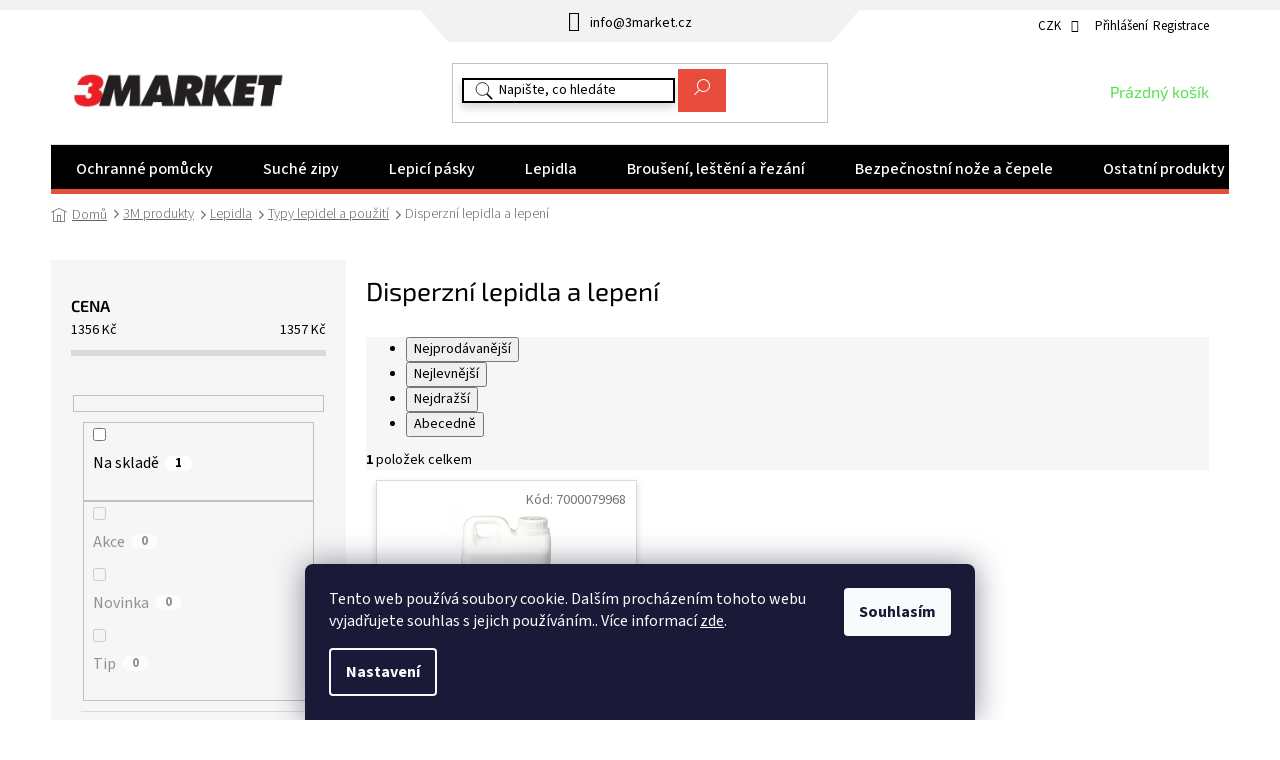

--- FILE ---
content_type: text/html; charset=utf-8
request_url: https://www.3market.cz/disperzni-lepidla-a-lepeni/
body_size: 36580
content:
<!doctype html><html lang="cs" dir="ltr" class="header-background-light external-fonts-loaded"><head><meta charset="utf-8" /><meta name="viewport" content="width=device-width,initial-scale=1" /><title>Disperzní lepidla a lepení | 3Market</title><link rel="preconnect" href="https://cdn.myshoptet.com" /><link rel="dns-prefetch" href="https://cdn.myshoptet.com" /><link rel="preload" href="https://cdn.myshoptet.com/prj/dist/master/cms/libs/jquery/jquery-1.11.3.min.js" as="script" /><link href="https://cdn.myshoptet.com/prj/dist/master/cms/templates/frontend_templates/shared/css/font-face/source-sans-3.css" rel="stylesheet"><link href="https://cdn.myshoptet.com/prj/dist/master/cms/templates/frontend_templates/shared/css/font-face/exo-2.css" rel="stylesheet"><link href="https://cdn.myshoptet.com/prj/dist/master/shop/dist/font-shoptet-11.css.62c94c7785ff2cea73b2.css" rel="stylesheet"><script>
dataLayer = [];
dataLayer.push({'shoptet' : {
    "pageId": 1274,
    "pageType": "category",
    "currency": "CZK",
    "currencyInfo": {
        "decimalSeparator": ",",
        "exchangeRate": 1,
        "priceDecimalPlaces": 2,
        "symbol": "K\u010d",
        "symbolLeft": 0,
        "thousandSeparator": " "
    },
    "language": "cs",
    "projectId": 353102,
    "category": {
        "guid": "9baff3a3-8acc-11ea-ac23-ac1f6b0076ec",
        "path": "3M produkty | Lepidla | Typy lepidel a pou\u017eit\u00ed | Disperzn\u00ed lepidla a lepen\u00ed",
        "parentCategoryGuid": "685bec3c-8acc-11ea-ac23-ac1f6b0076ec"
    },
    "cartInfo": {
        "id": null,
        "freeShipping": false,
        "freeShippingFrom": 2999,
        "leftToFreeGift": {
            "formattedPrice": "0 K\u010d",
            "priceLeft": 0
        },
        "freeGift": false,
        "leftToFreeShipping": {
            "priceLeft": 2999,
            "dependOnRegion": 0,
            "formattedPrice": "2 999 K\u010d"
        },
        "discountCoupon": [],
        "getNoBillingShippingPrice": {
            "withoutVat": 0,
            "vat": 0,
            "withVat": 0
        },
        "cartItems": [],
        "taxMode": "ORDINARY"
    },
    "cart": [],
    "customer": {
        "priceRatio": 1,
        "priceListId": 1,
        "groupId": null,
        "registered": false,
        "mainAccount": false
    }
}});
dataLayer.push({'cookie_consent' : {
    "marketing": "denied",
    "analytics": "denied"
}});
document.addEventListener('DOMContentLoaded', function() {
    shoptet.consent.onAccept(function(agreements) {
        if (agreements.length == 0) {
            return;
        }
        dataLayer.push({
            'cookie_consent' : {
                'marketing' : (agreements.includes(shoptet.config.cookiesConsentOptPersonalisation)
                    ? 'granted' : 'denied'),
                'analytics': (agreements.includes(shoptet.config.cookiesConsentOptAnalytics)
                    ? 'granted' : 'denied')
            },
            'event': 'cookie_consent'
        });
    });
});
</script>

<!-- Google Tag Manager -->
<script>(function(w,d,s,l,i){w[l]=w[l]||[];w[l].push({'gtm.start':
new Date().getTime(),event:'gtm.js'});var f=d.getElementsByTagName(s)[0],
j=d.createElement(s),dl=l!='dataLayer'?'&l='+l:'';j.async=true;j.src=
'https://www.googletagmanager.com/gtm.js?id='+i+dl;f.parentNode.insertBefore(j,f);
})(window,document,'script','dataLayer','GTM-PXTQJ8T');</script>
<!-- End Google Tag Manager -->

<meta property="og:type" content="website"><meta property="og:site_name" content="3market.cz"><meta property="og:url" content="https://www.3market.cz/disperzni-lepidla-a-lepeni/"><meta property="og:title" content="Disperzní lepidla a lepení | 3Market"><meta name="author" content="3Market"><meta name="web_author" content="Shoptet.cz"><meta name="dcterms.rightsHolder" content="www.3market.cz"><meta name="robots" content="index,follow"><meta property="og:image" content="https://www.3market.cz/user/categories/orig/disperzn___lepen__.jpg"><meta property="og:description" content="Disperzní lepidla a lepení, 3Market"><meta name="description" content="Disperzní lepidla a lepení, 3Market"><meta name="google-site-verification" content="vFDpYdEy4wycUMFzCR8exGQHOlFhaBgkIOjx29JkRIY"><style>:root {--color-primary: #e74c3c;--color-primary-h: 6;--color-primary-s: 78%;--color-primary-l: 57%;--color-primary-hover: #e74c3c;--color-primary-hover-h: 6;--color-primary-hover-s: 78%;--color-primary-hover-l: 57%;--color-secondary: #58E053;--color-secondary-h: 118;--color-secondary-s: 69%;--color-secondary-l: 60%;--color-secondary-hover: #55F74F;--color-secondary-hover-h: 118;--color-secondary-hover-s: 91%;--color-secondary-hover-l: 64%;--color-tertiary: #e74c3c;--color-tertiary-h: 6;--color-tertiary-s: 78%;--color-tertiary-l: 57%;--color-tertiary-hover: #e74c3c;--color-tertiary-hover-h: 6;--color-tertiary-hover-s: 78%;--color-tertiary-hover-l: 57%;--color-header-background: #ffffff;--template-font: "Source Sans 3";--template-headings-font: "Exo 2";--header-background-url: url("[data-uri]");--cookies-notice-background: #1A1937;--cookies-notice-color: #F8FAFB;--cookies-notice-button-hover: #f5f5f5;--cookies-notice-link-hover: #27263f;--templates-update-management-preview-mode-content: "Náhled aktualizací šablony je aktivní pro váš prohlížeč."}</style>
    
    <link href="https://cdn.myshoptet.com/prj/dist/master/shop/dist/main-11.less.fcb4a42d7bd8a71b7ee2.css" rel="stylesheet" />
        
    <script>var shoptet = shoptet || {};</script>
    <script src="https://cdn.myshoptet.com/prj/dist/master/shop/dist/main-3g-header.js.05f199e7fd2450312de2.js"></script>
<!-- User include --><!-- api 473(125) html code header -->

                <style>
                    #order-billing-methods .radio-wrapper[data-guid="1c5e8b7c-9b1e-11ed-88b4-ac1f6b0076ec"]:not(.cggooglepay), #order-billing-methods .radio-wrapper[data-guid="1c74b8d3-9b1e-11ed-88b4-ac1f6b0076ec"]:not(.cggooglepay), #order-billing-methods .radio-wrapper[data-guid="aa5a76f8-0cba-11ec-ac23-ac1f6b0076ec"]:not(.cgapplepay), #order-billing-methods .radio-wrapper[data-guid="ab2cd0a1-0cba-11ec-ac23-ac1f6b0076ec"]:not(.cgapplepay) {
                        display: none;
                    }
                </style>
                <script type="text/javascript">
                    document.addEventListener('DOMContentLoaded', function() {
                        if (getShoptetDataLayer('pageType') === 'billingAndShipping') {
                            
                try {
                    if (window.ApplePaySession && window.ApplePaySession.canMakePayments()) {
                        
                        if (document.querySelector('#order-billing-methods .radio-wrapper[data-guid="aa5a76f8-0cba-11ec-ac23-ac1f6b0076ec"]')) {
                            document.querySelector('#order-billing-methods .radio-wrapper[data-guid="aa5a76f8-0cba-11ec-ac23-ac1f6b0076ec"]').classList.add('cgapplepay');
                        }
                        

                        if (document.querySelector('#order-billing-methods .radio-wrapper[data-guid="ab2cd0a1-0cba-11ec-ac23-ac1f6b0076ec"]')) {
                            document.querySelector('#order-billing-methods .radio-wrapper[data-guid="ab2cd0a1-0cba-11ec-ac23-ac1f6b0076ec"]').classList.add('cgapplepay');
                        }
                        
                    }
                } catch (err) {} 
            
                            
                const cgBaseCardPaymentMethod = {
                        type: 'CARD',
                        parameters: {
                            allowedAuthMethods: ["PAN_ONLY", "CRYPTOGRAM_3DS"],
                            allowedCardNetworks: [/*"AMEX", "DISCOVER", "INTERAC", "JCB",*/ "MASTERCARD", "VISA"]
                        }
                };
                
                function cgLoadScript(src, callback)
                {
                    var s,
                        r,
                        t;
                    r = false;
                    s = document.createElement('script');
                    s.type = 'text/javascript';
                    s.src = src;
                    s.onload = s.onreadystatechange = function() {
                        if ( !r && (!this.readyState || this.readyState == 'complete') )
                        {
                            r = true;
                            callback();
                        }
                    };
                    t = document.getElementsByTagName('script')[0];
                    t.parentNode.insertBefore(s, t);
                } 
                
                function cgGetGoogleIsReadyToPayRequest() {
                    return Object.assign(
                        {},
                        {
                            apiVersion: 2,
                            apiVersionMinor: 0
                        },
                        {
                            allowedPaymentMethods: [cgBaseCardPaymentMethod]
                        }
                    );
                }

                function onCgGooglePayLoaded() {
                    let paymentsClient = new google.payments.api.PaymentsClient({environment: 'PRODUCTION'});
                    paymentsClient.isReadyToPay(cgGetGoogleIsReadyToPayRequest()).then(function(response) {
                        if (response.result) {
                            
                        if (document.querySelector('#order-billing-methods .radio-wrapper[data-guid="1c5e8b7c-9b1e-11ed-88b4-ac1f6b0076ec"]')) {
                            document.querySelector('#order-billing-methods .radio-wrapper[data-guid="1c5e8b7c-9b1e-11ed-88b4-ac1f6b0076ec"]').classList.add('cggooglepay');
                        }
                        

                        if (document.querySelector('#order-billing-methods .radio-wrapper[data-guid="1c74b8d3-9b1e-11ed-88b4-ac1f6b0076ec"]')) {
                            document.querySelector('#order-billing-methods .radio-wrapper[data-guid="1c74b8d3-9b1e-11ed-88b4-ac1f6b0076ec"]').classList.add('cggooglepay');
                        }
                        	 	 	 	 	 
                        }
                    })
                    .catch(function(err) {});
                }
                
                cgLoadScript('https://pay.google.com/gp/p/js/pay.js', onCgGooglePayLoaded);
            
                        }
                    });
                </script> 
                
<!-- api 498(150) html code header -->
<script async src="https://scripts.luigisbox.tech/LBX-338758.js"></script>
<!-- api 784(424) html code header -->
<script src="https://client.mcore.sk/shoptet/widget/5c0d78baecef646e582f67df1e1a0c494eceda8c?t=1686752679"></script>
<!-- api 2220(1743) html code header -->
<link rel="stylesheet" href="https://cdn.myshoptet.com/usr/api2.dklab.cz/user/documents/_doplnky/formulare/353102/27/353102_27.css" type="text/css" /><style>
        :root {
            --dklab-formulare-input-border-radius: 4px;
            --dklab-formulare-color-input-border-color: #CED4DA;
            --dklab-formulare-input-border-color-focus: #80BDFF;
            --dklab-formulare-input-background: #FFFFFF;
            --dklab-formulare-input-color: #FFFFFF;
            --dklab-formulare-input-placeholder-color: #FFFFFF;
            --dklab-formulare-input-shadow: #000000;
            --dklab-formulare-btn-background: ##58E053;
            --dklab-formulare-btn-background-hover: ##55F74F;
            --dklab-formulare-btn-text-color: ##e74c3c;
            --dklab-formulare-btn-border-color: ##58E053;
            --dklab-formulare-btn-text-color-hover: #FFFFFF;
            --dklab-formulare-btn-border-color-hover: #3B7580;
            --dklab-formulare-form-separator-color: #000000;
            --dklab-formulare-form-background-color: #FFFFFF;
            --dklab-formulare-color-input-shadow: 0 0 4px 0 rgba(0,0,0,.25);
            --dklab-formulare-val-error-text-color: #FFFFFF;
            --dklab-formulare-val-error-background-color: #FF0000;
        }</style>
<!-- service 731(376) html code header -->
<link rel="preconnect" href="https://image.pobo.cz/" crossorigin>
<link rel="stylesheet" href="https://image.pobo.cz/assets/fix-header.css?v=10" media="print" onload="this.media='all'">
<script src="https://image.pobo.cz/assets/fix-header.js"></script>


<!-- service 421(75) html code header -->
<style>
body:not(.template-07):not(.template-09):not(.template-10):not(.template-11):not(.template-12):not(.template-13):not(.template-14) #return-to-top i::before {content: 'a';}
#return-to-top i:before {content: '\e911';}
#return-to-top {
z-index: 99999999;
    position: fixed;
    bottom: 45px;
    right: 20px;
background: rgba(0, 0, 0, 0.7);
    width: 50px;
    height: 50px;
    display: block;
    text-decoration: none;
    -webkit-border-radius: 35px;
    -moz-border-radius: 35px;
    border-radius: 35px;
    display: none;
    -webkit-transition: all 0.3s linear;
    -moz-transition: all 0.3s ease;
    -ms-transition: all 0.3s ease;
    -o-transition: all 0.3s ease;
    transition: all 0.3s ease;
}
#return-to-top i {color: #fff;margin: -10px 0 0 -10px;position: relative;left: 50%;top: 50%;font-size: 19px;-webkit-transition: all 0.3s ease;-moz-transition: all 0.3s ease;-ms-transition: all 0.3s ease;-o-transition: all 0.3s ease;transition: all 0.3s ease;height: 20px;width: 20px;text-align: center;display: block;font-style: normal;}
#return-to-top:hover {
    background: rgba(0, 0, 0, 0.9);
}
#return-to-top:hover i {
    color: #fff;
}
.icon-chevron-up::before {
font-weight: bold;
}
.ordering-process #return-to-top{display: none !important;}
</style>
<!-- service 533(184) html code header -->
<style>
.vybrane-filtry::before{content: "Zvolené filtry";background: #999;color: #fff;display: block;margin: -10px -20px 10px -20px;padding: 7px 20px;font-weight: bold;text-transform: uppercase;}
.svk .vybrane-filtry::before{content: "Zvolené filtre";}
.hu .vybrane-filtry::before{content: "Kiválasztott filterek";}
.vybrane-filtry {background-color: #eaeaea;padding: 10px 20px;margin-left: -20px;margin-right: -20px;margin-bottom: 10px;}
.vybrane-filtry input[type="checkbox"]:checked + label::before, .vybrane-filtry input[type="radio"]:checked + label::before{content: "\e912";font-family: shoptet;background: none !important;display: inline-block;vertical-align: middle;font-size: 7px;line-height: 16px;border: 0;position: relative;top: -1px;transform: none;height: auto;width: auto;margin-right: 3px;color: #999;}
.vybrane-filtry input[type="checkbox"]:checked + label::after, .vybrane-filtry input[type="radio"]:checked + label::after{content: ",";background: none;border: 0;width: auto;height: auto;display: inline-block !important;position: relative;left: -3px;top: auto;transform: none;}
.vybrane-filtry .filter-section label.active {font-weight: 400; padding: 0; margin-right: 5px;}
.vybrane-filtry .filter-count{display: none;}
.vybrane-filtry .filter-section fieldset div, .vybrane-filtry h4, .vybrane-filtry form {display: inline-block;}
.vybrane-filtry h4::after{content: ":";}
.vybrane-filtry h4::before{display: none;}
#filters .vybrane-filtry h4{margin-right: 5px !important;margin-bottom: 0 !important;text-transform: none; border: 0 !important; padding: 0 !important;}
.sidebar h4 span:not(.question-tooltip){background-color: transparent;}
.vybrane-filtry .filter-section fieldset > div:last-of-type > label::after, .vybrane-filtry .filter-section fieldset > div > div:last-of-type > label::after{display: none !important;}
.vybrane-filtry .filter-section:not(.filter-section-default) {padding: 5px 0 !important; border-top: 0 !important;border-bottom: 1px solid #e0e0e0;}
.vybrane-filtry .filter-section form{margin-bottom: 0 !important;}
.param-filter-top .filter-section:last-of-type{border-bottom: 0;}
#content .filter-section fieldset div{width: auto;}
#content .vybrane-filtry form{vertical-align: middle;}
.vybrane-filtry .param-filter-top{margin-bottom: 0;}
.vybrane-filtry .param-filter-top form{width: 100%;}
.vybrane-filtry .param-filter-top form .aktivni-filtr{padding: 5px 0 !important;border-bottom: 1px solid #e0e0e0; width: 100%;}
.vybrane-filtry .param-filter-top input[type="checkbox"]:checked + label::after{display: none;}
.vybrane-filtry .advanced-filters-wrapper .advanced-parameter{display: none;}
.vybrane-filtry .advanced-filters-wrapper .filter-label{display: block !important;}
.vybrane-filtry .advanced-filters-wrapper > div {width: auto;}
.vybrane-filtry .advanced-filters-wrapper > div {padding-bottom: 0;}
.vybrane-filtry .question-tooltip{display: none;}
</style>
<link href="https://cdn.myshoptet.com/usr/252557.myshoptet.com/user/documents/zvolene-filtry/Classic.css?v3" rel="stylesheet" />
<!-- service 784(424) html code header -->
<link href="https://mcore.myshoptet.com/user/documents/upload/addon03/infoWidget.min.css?v=1.0.5" rel="stylesheet">
<!-- service 417(71) html code header -->
<style>
@media screen and (max-width: 767px) {
body.sticky-mobile:not(.paxio-merkur):not(.venus) .dropdown {display: none !important;}
body.sticky-mobile:not(.paxio-merkur):not(.venus) .languagesMenu{right: 98px; position: absolute;}
body.sticky-mobile:not(.paxio-merkur):not(.venus) .languagesMenu .caret{display: none !important;}
body.sticky-mobile:not(.paxio-merkur):not(.venus) .languagesMenu.open .languagesMenu__content {display: block;right: 0;left: auto;}
.template-12 #header .site-name {max-width: 40% !important;}
}
@media screen and (-ms-high-contrast: active), (-ms-high-contrast: none) {
.template-12 #header {position: fixed; width: 100%;}
.template-12 #content-wrapper.content-wrapper{padding-top: 80px;}
}
.sticky-mobile #header-image{display: none;}
@media screen and (max-width: 640px) {
.template-04.sticky-mobile #header-cart{position: fixed;top: 3px;right: 92px;}
.template-04.sticky-mobile #header-cart::before {font-size: 32px;}
.template-04.sticky-mobile #header-cart strong{display: none;}
}
@media screen and (min-width: 641px) {
.dklabGarnet #main-wrapper {overflow: visible !important;}
}
.dklabGarnet.sticky-mobile #logo img {top: 0 !important;}
@media screen and (min-width: 768px){
.top-navigation-bar .site-name {display: none;}
}
/*NOVÁ VERZE MOBILNÍ HLAVIČKY*/
@media screen and (max-width: 767px){
.scrolled-down body:not(.ordering-process):not(.search-window-visible) .top-navigation-bar {transform: none !important;}
.scrolled-down body:not(.ordering-process):not(.search-window-visible) #header .site-name {transform: none !important;}
.scrolled-down body:not(.ordering-process):not(.search-window-visible) #header .cart-count {transform: none !important;}
.scrolled-down #header {transform: none !important;}

body.template-11.mobile-header-version-1:not(.paxio-merkur):not(.venus) .top-navigation-bar .site-name{display: none !important;}
body.template-11.mobile-header-version-1:not(.paxio-merkur):not(.venus) #header .cart-count {top: -39px !important;position: absolute !important;}
.template-11.sticky-mobile.mobile-header-version-1 .responsive-tools > a[data-target="search"] {visibility: visible;}
.template-12.mobile-header-version-1 #header{position: fixed !important;}
.template-09.mobile-header-version-1.sticky-mobile .top-nav .subnav-left {visibility: visible;}
}

/*Disco*/
@media screen and (min-width: 768px){
.template-13:not(.jupiter) #header, .template-14 #header{position: sticky;top: 0;z-index: 8;}
.template-14.search-window-visible #header{z-index: 9999;}
body.navigation-hovered::before {z-index: 7;}
/*
.template-13 .top-navigation-bar{z-index: 10000;}
.template-13 .popup-widget {z-index: 10001;}
*/
.scrolled .template-13 #header, .scrolled .template-14 #header{box-shadow: 0 2px 10px rgba(0,0,0,0.1);}
.search-focused::before{z-index: 8;}
.top-navigation-bar{z-index: 9;position: relative;}
.paxio-merkur.top-navigation-menu-visible #header .search-form .form-control {z-index: 1;}
.paxio-merkur.top-navigation-menu-visible .search-form::before {z-index: 1;}
.scrolled .popup-widget.cart-widget {position: fixed;top: 68px !important;}

/* MERKUR */
.paxio-merkur.sticky-mobile.template-11 #oblibeneBtn{line-height: 70px !important;}
}


/* VENUS */
@media screen and (min-width: 768px){
.venus.sticky-mobile:not(.ordering-process) #header {position: fixed !important;width: 100%;transform: none !important;translate: none !important;box-shadow: 0 2px 10px rgba(0,0,0,0.1);visibility: visible !important;opacity: 1 !important;}
.venus.sticky-mobile:not(.ordering-process) .overall-wrapper{padding-top: 160px;}
.venus.sticky-mobile.type-index:not(.ordering-process) .overall-wrapper{padding-top: 85px;}
.venus.sticky-mobile:not(.ordering-process) #content-wrapper.content-wrapper {padding-top: 0 !important;}
}
@media screen and (max-width: 767px){
.template-14 .top-navigation-bar > .site-name{display: none !important;}
.template-14 #header .header-top .header-top-wrapper .site-name{margin: 0;}
}
/* JUPITER */
@media screen and (max-width: 767px){
.scrolled-down body.jupiter:not(.ordering-process):not(.search-window-visible) #header .site-name {-webkit-transform: translateX(-50%) !important;transform: translateX(-50%) !important;}
}
@media screen and (min-width: 768px){
.jupiter.sticky-header #header::after{display: none;}
.jupiter.sticky-header #header{position: fixed; top: 0; width: 100%;z-index: 99;}
.jupiter.sticky-header.ordering-process #header{position: relative;}
.jupiter.sticky-header .overall-wrapper{padding-top: 182px;}
.jupiter.sticky-header.ordering-process .overall-wrapper{padding-top: 0;}
.jupiter.sticky-header #header .header-top {height: 80px;}
}
</style>
<!-- project html code header -->
<link rel="stylesheet" href="/user/documents/slickslide.css">
<link rel="stylesheet" href="/user/documents/style.css?v=1751271268">
<style>
.custom-footer__section1 .news-item-widget:last-child{display: none;}

@media (max-width: 768px) {.only-desktop{display: none;} .spec-c .col-sm-8 {padding-right: 10px!important;}}
.social-buttons-wrapper {display: flex;}
.social-buttons-wrapper .link-icons>*:not(.watchdog) {display: none;}
.social-buttons-wrapper .social-buttons {display: none!important;}
input[type="search"].form-control {border-color: #000;box-shadow: 0 5px 10px #d7d7d7;}
input[type="search"].form-control::placeholder {color: #000;}
div[data-id="billing-710"] {display: none;}
div[data-id="billing-719"] {display: none;}
#return-to-top {bottom: 28px;right: 135px;}
@media (max-width: 1200px) {
.cart-row>div.col-md-4 {position: static!important;}
}
.p-detail-inner-header .default-variant {display:inline-block;}
.p-code-label{display:initial!important;}
.pomocna, .EAN{display:block;margin-bottom:15px;}
.pomocna tr:not(.show){display:none;}
@media(max-width:767px){
#return-to-top {bottom: 15px;right: initial;left: 10px;}

.in-kontakty .content-inner{margin:0;}
.in-kontakty .jaksedostanete>div, .in-kontakty .kontaktvydejnimisto>div, .in-kontakty header h1{padding-left:0;padding-right:0;}
}
  @media(max-width:622px){
  .in-kontakty .kontaktvydejnimisto{flex-direction:column;}
  .in-kontakty .kontaktvydejnimisto>div{width:100%;}
  }
  
  @media(max-width:479px){
  .in-kontakty .specialisti{flex-wrap:wrap;}
  .in-kontakty .specialisti>div{width:100%;}
  .in-kontakty .jaksedostanete{flex-wrap:wrap;}
  .in-kontakty .jaksedostanete>div{width:100%;}
  }
</style>


<link rel="stylesheet" href="/user/documents/upload/DMupravy/3markerAll.min.css?60">

<!--
<link rel="stylesheet" href="/user/documents/upload/DMupravy/vat_checker.min.css?50">
-->
<!-- /User include --><link rel="shortcut icon" href="/favicon.ico" type="image/x-icon" /><link rel="canonical" href="https://www.3market.cz/disperzni-lepidla-a-lepeni/" />    <script>
        var _hwq = _hwq || [];
        _hwq.push(['setKey', '4365222FC6BC84E8542F21421D665557']);
        _hwq.push(['setTopPos', '500']);
        _hwq.push(['showWidget', '21']);
        (function() {
            var ho = document.createElement('script');
            ho.src = 'https://cz.im9.cz/direct/i/gjs.php?n=wdgt&sak=4365222FC6BC84E8542F21421D665557';
            var s = document.getElementsByTagName('script')[0]; s.parentNode.insertBefore(ho, s);
        })();
    </script>
<script>!function(){var t={9196:function(){!function(){var t=/\[object (Boolean|Number|String|Function|Array|Date|RegExp)\]/;function r(r){return null==r?String(r):(r=t.exec(Object.prototype.toString.call(Object(r))))?r[1].toLowerCase():"object"}function n(t,r){return Object.prototype.hasOwnProperty.call(Object(t),r)}function e(t){if(!t||"object"!=r(t)||t.nodeType||t==t.window)return!1;try{if(t.constructor&&!n(t,"constructor")&&!n(t.constructor.prototype,"isPrototypeOf"))return!1}catch(t){return!1}for(var e in t);return void 0===e||n(t,e)}function o(t,r,n){this.b=t,this.f=r||function(){},this.d=!1,this.a={},this.c=[],this.e=function(t){return{set:function(r,n){u(c(r,n),t.a)},get:function(r){return t.get(r)}}}(this),i(this,t,!n);var e=t.push,o=this;t.push=function(){var r=[].slice.call(arguments,0),n=e.apply(t,r);return i(o,r),n}}function i(t,n,o){for(t.c.push.apply(t.c,n);!1===t.d&&0<t.c.length;){if("array"==r(n=t.c.shift()))t:{var i=n,a=t.a;if("string"==r(i[0])){for(var f=i[0].split("."),s=f.pop(),p=(i=i.slice(1),0);p<f.length;p++){if(void 0===a[f[p]])break t;a=a[f[p]]}try{a[s].apply(a,i)}catch(t){}}}else if("function"==typeof n)try{n.call(t.e)}catch(t){}else{if(!e(n))continue;for(var l in n)u(c(l,n[l]),t.a)}o||(t.d=!0,t.f(t.a,n),t.d=!1)}}function c(t,r){for(var n={},e=n,o=t.split("."),i=0;i<o.length-1;i++)e=e[o[i]]={};return e[o[o.length-1]]=r,n}function u(t,o){for(var i in t)if(n(t,i)){var c=t[i];"array"==r(c)?("array"==r(o[i])||(o[i]=[]),u(c,o[i])):e(c)?(e(o[i])||(o[i]={}),u(c,o[i])):o[i]=c}}window.DataLayerHelper=o,o.prototype.get=function(t){var r=this.a;t=t.split(".");for(var n=0;n<t.length;n++){if(void 0===r[t[n]])return;r=r[t[n]]}return r},o.prototype.flatten=function(){this.b.splice(0,this.b.length),this.b[0]={},u(this.a,this.b[0])}}()}},r={};function n(e){var o=r[e];if(void 0!==o)return o.exports;var i=r[e]={exports:{}};return t[e](i,i.exports,n),i.exports}n.n=function(t){var r=t&&t.__esModule?function(){return t.default}:function(){return t};return n.d(r,{a:r}),r},n.d=function(t,r){for(var e in r)n.o(r,e)&&!n.o(t,e)&&Object.defineProperty(t,e,{enumerable:!0,get:r[e]})},n.o=function(t,r){return Object.prototype.hasOwnProperty.call(t,r)},function(){"use strict";n(9196)}()}();</script>    <!-- Global site tag (gtag.js) - Google Analytics -->
    <script async src="https://www.googletagmanager.com/gtag/js?id=G-WG8X3M6YQD"></script>
    <script>
        
        window.dataLayer = window.dataLayer || [];
        function gtag(){dataLayer.push(arguments);}
        

                    console.debug('default consent data');

            gtag('consent', 'default', {"ad_storage":"denied","analytics_storage":"denied","ad_user_data":"denied","ad_personalization":"denied","wait_for_update":500});
            dataLayer.push({
                'event': 'default_consent'
            });
        
        gtag('js', new Date());

                gtag('config', 'UA-144381252-1', { 'groups': "UA" });
        
                gtag('config', 'G-WG8X3M6YQD', {"groups":"GA4","send_page_view":false,"content_group":"category","currency":"CZK","page_language":"cs"});
        
                gtag('config', 'AW-804124176');
        
        
        
        
        
                    gtag('event', 'page_view', {"send_to":"GA4","page_language":"cs","content_group":"category","currency":"CZK"});
        
        
        
        
        
        
        
        
        
        
        
        
        
        document.addEventListener('DOMContentLoaded', function() {
            if (typeof shoptet.tracking !== 'undefined') {
                for (var id in shoptet.tracking.bannersList) {
                    gtag('event', 'view_promotion', {
                        "send_to": "UA",
                        "promotions": [
                            {
                                "id": shoptet.tracking.bannersList[id].id,
                                "name": shoptet.tracking.bannersList[id].name,
                                "position": shoptet.tracking.bannersList[id].position
                            }
                        ]
                    });
                }
            }

            shoptet.consent.onAccept(function(agreements) {
                if (agreements.length !== 0) {
                    console.debug('gtag consent accept');
                    var gtagConsentPayload =  {
                        'ad_storage': agreements.includes(shoptet.config.cookiesConsentOptPersonalisation)
                            ? 'granted' : 'denied',
                        'analytics_storage': agreements.includes(shoptet.config.cookiesConsentOptAnalytics)
                            ? 'granted' : 'denied',
                                                                                                'ad_user_data': agreements.includes(shoptet.config.cookiesConsentOptPersonalisation)
                            ? 'granted' : 'denied',
                        'ad_personalization': agreements.includes(shoptet.config.cookiesConsentOptPersonalisation)
                            ? 'granted' : 'denied',
                        };
                    console.debug('update consent data', gtagConsentPayload);
                    gtag('consent', 'update', gtagConsentPayload);
                    dataLayer.push(
                        { 'event': 'update_consent' }
                    );
                }
            });
        });
    </script>
</head><body class="desktop id-1274 in-disperzni-lepidla-a-lepeni template-11 type-category multiple-columns-body columns-3 ums_forms_redesign--off ums_a11y_category_page--on ums_discussion_rating_forms--off ums_flags_display_unification--on ums_a11y_login--off mobile-header-version-0"><noscript>
    <style>
        #header {
            padding-top: 0;
            position: relative !important;
            top: 0;
        }
        .header-navigation {
            position: relative !important;
        }
        .overall-wrapper {
            margin: 0 !important;
        }
        body:not(.ready) {
            visibility: visible !important;
        }
    </style>
    <div class="no-javascript">
        <div class="no-javascript__title">Musíte změnit nastavení vašeho prohlížeče</div>
        <div class="no-javascript__text">Podívejte se na: <a href="https://www.google.com/support/bin/answer.py?answer=23852">Jak povolit JavaScript ve vašem prohlížeči</a>.</div>
        <div class="no-javascript__text">Pokud používáte software na blokování reklam, může být nutné povolit JavaScript z této stránky.</div>
        <div class="no-javascript__text">Děkujeme.</div>
    </div>
</noscript>

        <div id="fb-root"></div>
        <script>
            window.fbAsyncInit = function() {
                FB.init({
//                    appId            : 'your-app-id',
                    autoLogAppEvents : true,
                    xfbml            : true,
                    version          : 'v19.0'
                });
            };
        </script>
        <script async defer crossorigin="anonymous" src="https://connect.facebook.net/cs_CZ/sdk.js"></script>
<!-- Google Tag Manager (noscript) -->
<noscript><iframe src="https://www.googletagmanager.com/ns.html?id=GTM-PXTQJ8T"
height="0" width="0" style="display:none;visibility:hidden"></iframe></noscript>
<!-- End Google Tag Manager (noscript) -->

    <div class="siteCookies siteCookies--bottom siteCookies--dark js-siteCookies" role="dialog" data-testid="cookiesPopup" data-nosnippet>
        <div class="siteCookies__form">
            <div class="siteCookies__content">
                <div class="siteCookies__text">
                    Tento web používá soubory cookie. Dalším procházením tohoto webu vyjadřujete souhlas s jejich používáním.. Více informací <a href="http://shop.arango.cz/podminky-ochrany-osobnich-udaju/" target="\">zde</a>.
                </div>
                <p class="siteCookies__links">
                    <button class="siteCookies__link js-cookies-settings" aria-label="Nastavení cookies" data-testid="cookiesSettings">Nastavení</button>
                </p>
            </div>
            <div class="siteCookies__buttonWrap">
                                <button class="siteCookies__button js-cookiesConsentSubmit" value="all" aria-label="Přijmout cookies" data-testid="buttonCookiesAccept">Souhlasím</button>
            </div>
        </div>
        <script>
            document.addEventListener("DOMContentLoaded", () => {
                const siteCookies = document.querySelector('.js-siteCookies');
                document.addEventListener("scroll", shoptet.common.throttle(() => {
                    const st = document.documentElement.scrollTop;
                    if (st > 1) {
                        siteCookies.classList.add('siteCookies--scrolled');
                    } else {
                        siteCookies.classList.remove('siteCookies--scrolled');
                    }
                }, 100));
            });
        </script>
    </div>
<a href="#content" class="skip-link sr-only">Přejít na obsah</a><div class="overall-wrapper"><div class="user-action"><div class="container"><div class="user-action-in"><div class="user-action-login popup-widget login-widget"><div class="popup-widget-inner"><h2 id="loginHeading">Přihlášení k vašemu účtu</h2><div id="customerLogin"><form action="/action/Customer/Login/" method="post" id="formLoginIncluded" class="csrf-enabled formLogin" data-testid="formLogin"><input type="hidden" name="referer" value="" /><div class="form-group"><div class="input-wrapper email js-validated-element-wrapper no-label"><input type="email" name="email" class="form-control" autofocus placeholder="E-mailová adresa (např. jan@novak.cz)" data-testid="inputEmail" autocomplete="email" required /></div></div><div class="form-group"><div class="input-wrapper password js-validated-element-wrapper no-label"><input type="password" name="password" class="form-control" placeholder="Heslo" data-testid="inputPassword" autocomplete="current-password" required /><span class="no-display">Nemůžete vyplnit toto pole</span><input type="text" name="surname" value="" class="no-display" /></div></div><div class="form-group"><div class="login-wrapper"><button type="submit" class="btn btn-secondary btn-text btn-login" data-testid="buttonSubmit">Přihlásit se</button><div class="password-helper"><a href="/registrace/" data-testid="signup" rel="nofollow">Nová registrace</a><a href="/klient/zapomenute-heslo/" rel="nofollow">Zapomenuté heslo</a></div></div></div></form>
</div></div></div>
    <div id="cart-widget" class="user-action-cart popup-widget cart-widget loader-wrapper" data-testid="popupCartWidget" role="dialog" aria-hidden="true"><div class="popup-widget-inner cart-widget-inner place-cart-here"><div class="loader-overlay"><div class="loader"></div></div></div><div class="cart-widget-button"><a href="/kosik/" class="btn btn-conversion" id="continue-order-button" rel="nofollow" data-testid="buttonNextStep">Pokračovat do košíku</a></div></div></div>
</div></div><div class="top-navigation-bar" data-testid="topNavigationBar">

    <div class="container">

        <div class="top-navigation-contacts">
            <strong>Zákaznická podpora:</strong><a href="mailto:info@3market.cz" class="project-email" data-testid="contactboxEmail"><span>info@3market.cz</span></a>        </div>

                            <div class="top-navigation-menu">
                <div class="top-navigation-menu-trigger"></div>
                <ul class="top-navigation-bar-menu">
                                            <li class="top-navigation-menu-item-29">
                            <a href="/kontakty/">Kontakty</a>
                        </li>
                                            <li class="top-navigation-menu-item-27">
                            <a href="/jak-nakupovat/">Jak nakupovat</a>
                        </li>
                                            <li class="top-navigation-menu-item-39">
                            <a href="/obchodni-podminky/">Obchodní podmínky</a>
                        </li>
                                            <li class="top-navigation-menu-item-691">
                            <a href="/podminky-ochrany-osobnich-udaju/">Podmínky ochrany osobních údajů</a>
                        </li>
                                            <li class="top-navigation-menu-item-external-17">
                            <a href="https://353102.myshoptet.com/user/documents/upload/informace-o-ochrane-osobnich-udaju-a-mimosoudnim-vyrovnani.pdf">Informace o ochraně osobních údajů a mimosoudním vyrovnání</a>
                        </li>
                                            <li class="top-navigation-menu-item-external-32">
                            <a href="https://shop.arango.cz/user/documents/upload/Doprava%20a%20platba%20p%C5%99ehled.xlsx" target="blank">Dopravy a platby</a>
                        </li>
                                    </ul>
                <ul class="top-navigation-bar-menu-helper"></ul>
            </div>
        
        <div class="top-navigation-tools">
            <div class="responsive-tools">
                <a href="#" class="toggle-window" data-target="search" aria-label="Hledat" data-testid="linkSearchIcon"></a>
                                                            <a href="#" class="toggle-window" data-target="login"></a>
                                                    <a href="#" class="toggle-window" data-target="navigation" aria-label="Menu" data-testid="hamburgerMenu"></a>
            </div>
                <div class="dropdown">
        <span>Ceny v:</span>
        <button id="topNavigationDropdown" type="button" data-toggle="dropdown" aria-haspopup="true" aria-expanded="false">
            CZK
            <span class="caret"></span>
        </button>
        <ul class="dropdown-menu" aria-labelledby="topNavigationDropdown"><li><a href="/action/Currency/changeCurrency/?currencyCode=CZK" rel="nofollow">CZK</a></li><li><a href="/action/Currency/changeCurrency/?currencyCode=EUR" rel="nofollow">EUR</a></li></ul>
    </div>
            <a href="/login/?backTo=%2Fdisperzni-lepidla-a-lepeni%2F" class="top-nav-button top-nav-button-login primary login toggle-window" data-target="login" data-testid="signin" rel="nofollow"><span>Přihlášení</span></a>        </div>

    </div>

</div>
<header id="header"><div class="container navigation-wrapper">
    <div class="header-top">
        <div class="site-name-wrapper">
            <div class="site-name"><a href="/" data-testid="linkWebsiteLogo"><img src="https://cdn.myshoptet.com/usr/www.3market.cz/user/logos/3market_obr1.png" alt="3Market" fetchpriority="low" /></a></div>        </div>
        <div class="search" itemscope itemtype="https://schema.org/WebSite">
            <meta itemprop="headline" content="Disperzní lepidla a lepení"/><meta itemprop="url" content="https://www.3market.cz"/><meta itemprop="text" content="Disperzní lepidla a lepení, 3Market"/>            <form action="/action/ProductSearch/prepareString/" method="post"
    id="formSearchForm" class="search-form compact-form js-search-main"
    itemprop="potentialAction" itemscope itemtype="https://schema.org/SearchAction" data-testid="searchForm">
    <fieldset>
        <meta itemprop="target"
            content="https://www.3market.cz/vyhledavani/?string={string}"/>
        <input type="hidden" name="language" value="cs"/>
        
            
<input
    type="search"
    name="string"
        class="query-input form-control search-input js-search-input"
    placeholder="Napište, co hledáte"
    autocomplete="off"
    required
    itemprop="query-input"
    aria-label="Vyhledávání"
    data-testid="searchInput"
>
            <button type="submit" class="btn btn-default" data-testid="searchBtn">Hledat</button>
        
    </fieldset>
</form>
        </div>
        <div class="navigation-buttons">
                
    <a href="/kosik/" class="btn btn-icon toggle-window cart-count" data-target="cart" data-hover="true" data-redirect="true" data-testid="headerCart" rel="nofollow" aria-haspopup="dialog" aria-expanded="false" aria-controls="cart-widget">
        
                <span class="sr-only">Nákupní košík</span>
        
            <span class="cart-price visible-lg-inline-block" data-testid="headerCartPrice">
                                    Prázdný košík                            </span>
        
    
            </a>
        </div>
    </div>
    <nav id="navigation" aria-label="Hlavní menu" data-collapsible="true"><div class="navigation-in menu"><ul class="menu-level-1" role="menubar" data-testid="headerMenuItems"><li class="menu-item-848 ext" role="none"><a href="/ochranne-pomucky/" data-testid="headerMenuItem" role="menuitem" aria-haspopup="true" aria-expanded="false"><b>Ochranné pomůcky</b><span class="submenu-arrow"></span></a><ul class="menu-level-2" aria-label="Ochranné pomůcky" tabindex="-1" role="menu"><li class="menu-item-1130 has-third-level" role="none"><a href="/respiratory-masky-a-filtry/" class="menu-image" data-testid="headerMenuItem" tabindex="-1" aria-hidden="true"><img src="data:image/svg+xml,%3Csvg%20width%3D%22140%22%20height%3D%22100%22%20xmlns%3D%22http%3A%2F%2Fwww.w3.org%2F2000%2Fsvg%22%3E%3C%2Fsvg%3E" alt="" aria-hidden="true" width="140" height="100"  data-src="https://cdn.myshoptet.com/usr/www.3market.cz/user/categories/thumb/masky_filtry_respiratory.png" fetchpriority="low" /></a><div><a href="/respiratory-masky-a-filtry/" data-testid="headerMenuItem" role="menuitem"><span>Respirátory masky a filtry</span></a>
                                                    <ul class="menu-level-3" role="menu">
                                                                    <li class="menu-item-1862" role="none">
                                        <a href="/masky--polomasky-a-filtry/" data-testid="headerMenuItem" role="menuitem">
                                            Dýchací masky, polomasky a filtry 3M</a>,                                    </li>
                                                                    <li class="menu-item-1859" role="none">
                                        <a href="/3m-respiratory/" data-testid="headerMenuItem" role="menuitem">
                                            Respirátory 3M</a>,                                    </li>
                                                                    <li class="menu-item-1160" role="none">
                                        <a href="/vyber-tridy-respiratoru/" data-testid="headerMenuItem" role="menuitem">
                                            Výběr třídy respirátorů</a>,                                    </li>
                                                                    <li class="menu-item-1133" role="none">
                                        <a href="/respiratory-a-masky-dle-profesi/" data-testid="headerMenuItem" role="menuitem">
                                            Respirátory a masky dle profesí</a>                                    </li>
                                                            </ul>
                        </div></li><li class="menu-item-1871 has-third-level" role="none"><a href="/jednotky-s-privodem-a-pohonem-vzduchu/" class="menu-image" data-testid="headerMenuItem" tabindex="-1" aria-hidden="true"><img src="data:image/svg+xml,%3Csvg%20width%3D%22140%22%20height%3D%22100%22%20xmlns%3D%22http%3A%2F%2Fwww.w3.org%2F2000%2Fsvg%22%3E%3C%2Fsvg%3E" alt="" aria-hidden="true" width="140" height="100"  data-src="https://cdn.myshoptet.com/usr/www.3market.cz/user/categories/thumb/3m-s133l-einweg-leichthaube-weiss-in-anwendung.jpg" fetchpriority="low" /></a><div><a href="/jednotky-s-privodem-a-pohonem-vzduchu/" data-testid="headerMenuItem" role="menuitem"><span>Jednotky s přívodem a pohonem vzduchu</span></a>
                                                    <ul class="menu-level-3" role="menu">
                                                                    <li class="menu-item-2508" role="none">
                                        <a href="/adflo/" data-testid="headerMenuItem" role="menuitem">
                                            Adflo</a>,                                    </li>
                                                                    <li class="menu-item-2267" role="none">
                                        <a href="/versaflo-rady-tr-302e--ochrana-pred-casticemi/" data-testid="headerMenuItem" role="menuitem">
                                            Versaflo řady TR-302E+, ochrana před částicemi</a>,                                    </li>
                                                                    <li class="menu-item-2270" role="none">
                                        <a href="/versaflo-rady-tr-602e-ochrana-pred-casticemi--organickymi-a-anorganickymi-plyny-a-vypary/" data-testid="headerMenuItem" role="menuitem">
                                            Versaflo řady TR-602E+, ochrana před částicemi, plyny a výpary</a>,                                    </li>
                                                                    <li class="menu-item-2276" role="none">
                                        <a href="/versaflo-rady-tr-802e-jiskrova-bezpecnost--castice--plyny-a-vypary/" data-testid="headerMenuItem" role="menuitem">
                                            Versaflo řady TR-802E+, jiskrová bezpečnost, částice, plyny a výpary</a>,                                    </li>
                                                                    <li class="menu-item-2279" role="none">
                                        <a href="/regulatory-privodu-vzduchu--chlazeni-a-ohrivani/" data-testid="headerMenuItem" role="menuitem">
                                            Regulátory přívodu vzduchu, chlazení a ohřívání</a>                                    </li>
                                                            </ul>
                        </div></li><li class="menu-item-1241 has-third-level" role="none"><a href="/chranice-sluchu/" class="menu-image" data-testid="headerMenuItem" tabindex="-1" aria-hidden="true"><img src="data:image/svg+xml,%3Csvg%20width%3D%22140%22%20height%3D%22100%22%20xmlns%3D%22http%3A%2F%2Fwww.w3.org%2F2000%2Fsvg%22%3E%3C%2Fsvg%3E" alt="" aria-hidden="true" width="140" height="100"  data-src="https://cdn.myshoptet.com/usr/www.3market.cz/user/categories/thumb/ochrana_sluchu.jpg" fetchpriority="low" /></a><div><a href="/chranice-sluchu/" data-testid="headerMenuItem" role="menuitem"><span>Chrániče sluchu</span></a>
                                                    <ul class="menu-level-3" role="menu">
                                                                    <li class="menu-item-1244" role="none">
                                        <a href="/ucpavky-usi/" data-testid="headerMenuItem" role="menuitem">
                                            Ucpávky uší</a>,                                    </li>
                                                                    <li class="menu-item-1250" role="none">
                                        <a href="/pracovni-sluchatka/" data-testid="headerMenuItem" role="menuitem">
                                            Pracovní sluchátka</a>,                                    </li>
                                                                    <li class="menu-item-1253" role="none">
                                        <a href="/lovecka-a-strelecka-sluchatka-peltor-bryle/" data-testid="headerMenuItem" role="menuitem">
                                            Lovecká a střelecká sluchátka PELTOR</a>,                                    </li>
                                                                    <li class="menu-item-1367" role="none">
                                        <a href="/strelecke-chranice-sluchu-armada--policie/" data-testid="headerMenuItem" role="menuitem">
                                            Střelecké chrániče sluchu (armáda. policie)</a>,                                    </li>
                                                                    <li class="menu-item-2496" role="none">
                                        <a href="/testovaci-produkty/" data-testid="headerMenuItem" role="menuitem">
                                            Testovací produkty</a>,                                    </li>
                                                                    <li class="menu-item-1412" role="none">
                                        <a href="/detska-sluchatka/" data-testid="headerMenuItem" role="menuitem">
                                            Dětská sluchátka</a>,                                    </li>
                                                                    <li class="menu-item-2446" role="none">
                                        <a href="/prislusenstvi-k-ochrane-sluchu/" data-testid="headerMenuItem" role="menuitem">
                                            Příslušenství k ochraně sluchu</a>,                                    </li>
                                                                    <li class="menu-item-2529" role="none">
                                        <a href="/vyber-ochrany-sluchu-pri-praci/" data-testid="headerMenuItem" role="menuitem">
                                            Výběr ochrany sluchu při práci</a>                                    </li>
                                                            </ul>
                        </div></li><li class="menu-item-1874 has-third-level" role="none"><a href="/svarecske-potreby/" class="menu-image" data-testid="headerMenuItem" tabindex="-1" aria-hidden="true"><img src="data:image/svg+xml,%3Csvg%20width%3D%22140%22%20height%3D%22100%22%20xmlns%3D%22http%3A%2F%2Fwww.w3.org%2F2000%2Fsvg%22%3E%3C%2Fsvg%3E" alt="" aria-hidden="true" width="140" height="100"  data-src="https://cdn.myshoptet.com/usr/www.3market.cz/user/categories/thumb/3m-adflo-powered-air-respirator.jpg" fetchpriority="low" /></a><div><a href="/svarecske-potreby/" data-testid="headerMenuItem" role="menuitem"><span>Svářečské potřeby</span></a>
                                                    <ul class="menu-level-3" role="menu">
                                                                    <li class="menu-item-2672" role="none">
                                        <a href="/ochranne-zastery/" data-testid="headerMenuItem" role="menuitem">
                                            Ochranné zástěry</a>,                                    </li>
                                                                    <li class="menu-item-2514" role="none">
                                        <a href="/kukly/" data-testid="headerMenuItem" role="menuitem">
                                            Kukly</a>,                                    </li>
                                                                    <li class="menu-item-2511" role="none">
                                        <a href="/kazety/" data-testid="headerMenuItem" role="menuitem">
                                            Kazety</a>,                                    </li>
                                                                    <li class="menu-item-2482" role="none">
                                        <a href="/prislusenstvi/" data-testid="headerMenuItem" role="menuitem">
                                            Příslušenství</a>                                    </li>
                                                            </ul>
                        </div></li><li class="menu-item-1076 has-third-level" role="none"><a href="/pracovni-prilby-a-ochranne-stity/" class="menu-image" data-testid="headerMenuItem" tabindex="-1" aria-hidden="true"><img src="data:image/svg+xml,%3Csvg%20width%3D%22140%22%20height%3D%22100%22%20xmlns%3D%22http%3A%2F%2Fwww.w3.org%2F2000%2Fsvg%22%3E%3C%2Fsvg%3E" alt="" aria-hidden="true" width="140" height="100"  data-src="https://cdn.myshoptet.com/usr/www.3market.cz/user/categories/thumb/prilby-0.jpg" fetchpriority="low" /></a><div><a href="/pracovni-prilby-a-ochranne-stity/" data-testid="headerMenuItem" role="menuitem"><span>Pracovní přilby a ochranné štíty</span></a>
                                                    <ul class="menu-level-3" role="menu">
                                                                    <li class="menu-item-2535" role="none">
                                        <a href="/pracovni-prilby/" data-testid="headerMenuItem" role="menuitem">
                                            Pracovní přilby</a>,                                    </li>
                                                                    <li class="menu-item-2541" role="none">
                                        <a href="/prumyslove-sety/" data-testid="headerMenuItem" role="menuitem">
                                            Průmyslové sety</a>,                                    </li>
                                                                    <li class="menu-item-2538" role="none">
                                        <a href="/oblicejove-stity/" data-testid="headerMenuItem" role="menuitem">
                                            Obličejové štíty</a>,                                    </li>
                                                                    <li class="menu-item-2544" role="none">
                                        <a href="/prislusenstvi-k-prilbam/" data-testid="headerMenuItem" role="menuitem">
                                            Příslušenství k přilbám</a>,                                    </li>
                                                                    <li class="menu-item-2564" role="none">
                                        <a href="/prilby-pro-praci-ve-vyskach/" data-testid="headerMenuItem" role="menuitem">
                                            Přilby pro práci ve výškách</a>                                    </li>
                                                            </ul>
                        </div></li><li class="menu-item-1994 has-third-level" role="none"><a href="/ochranne-bryle-2/" class="menu-image" data-testid="headerMenuItem" tabindex="-1" aria-hidden="true"><img src="data:image/svg+xml,%3Csvg%20width%3D%22140%22%20height%3D%22100%22%20xmlns%3D%22http%3A%2F%2Fwww.w3.org%2F2000%2Fsvg%22%3E%3C%2Fsvg%3E" alt="" aria-hidden="true" width="140" height="100"  data-src="https://cdn.myshoptet.com/usr/www.3market.cz/user/categories/thumb/7943-1.jpg" fetchpriority="low" /></a><div><a href="/ochranne-bryle-2/" data-testid="headerMenuItem" role="menuitem"><span>Ochranné brýle</span></a>
                                                    <ul class="menu-level-3" role="menu">
                                                                    <li class="menu-item-1595" role="none">
                                        <a href="/ochranne-laboratorni-bryle/" data-testid="headerMenuItem" role="menuitem">
                                            Ochranné laboratorní brýle</a>,                                    </li>
                                                                    <li class="menu-item-1439" role="none">
                                        <a href="/pracovni-bryle/" data-testid="headerMenuItem" role="menuitem">
                                            Pracovní Brýle</a>,                                    </li>
                                                                    <li class="menu-item-1451" role="none">
                                        <a href="/strelecke-bryle/" data-testid="headerMenuItem" role="menuitem">
                                            Střelecké brýle</a>,                                    </li>
                                                                    <li class="menu-item-1196" role="none">
                                        <a href="/ochranne-bryle-do-lakovny/" data-testid="headerMenuItem" role="menuitem">
                                            Ochranné brýle do lakovny</a>,                                    </li>
                                                                    <li class="menu-item-1634" role="none">
                                        <a href="/samozatmavovaci-a-specialni-bryle/" data-testid="headerMenuItem" role="menuitem">
                                            Samozatmavovací a speciální brýle</a>,                                    </li>
                                                                    <li class="menu-item-1517" role="none">
                                        <a href="/dioptricke-pracovni-bryle/" data-testid="headerMenuItem" role="menuitem">
                                            Dioptrické pracovní brýle</a>,                                    </li>
                                                                    <li class="menu-item-1529" role="none">
                                        <a href="/pripravky-a-cistici-hadriky-na-bryle/" data-testid="headerMenuItem" role="menuitem">
                                            Přípravky a čistící hadříky na brýle</a>,                                    </li>
                                                                    <li class="menu-item-1526" role="none">
                                        <a href="/pouzdra-na-bryle-a-dalsi-prislusenstvi/" data-testid="headerMenuItem" role="menuitem">
                                            Pouzdra a příslušenství</a>                                    </li>
                                                            </ul>
                        </div></li><li class="menu-item-2597 has-third-level" role="none"><a href="/ochranne-pomucky-pro-silove-slozky-a-sportovni-strelce/" class="menu-image" data-testid="headerMenuItem" tabindex="-1" aria-hidden="true"><img src="data:image/svg+xml,%3Csvg%20width%3D%22140%22%20height%3D%22100%22%20xmlns%3D%22http%3A%2F%2Fwww.w3.org%2F2000%2Fsvg%22%3E%3C%2Fsvg%3E" alt="" aria-hidden="true" width="140" height="100"  data-src="https://cdn.myshoptet.com/usr/www.3market.cz/user/categories/thumb/n__vrh_bez_n__zvu_(90).png" fetchpriority="low" /></a><div><a href="/ochranne-pomucky-pro-silove-slozky-a-sportovni-strelce/" data-testid="headerMenuItem" role="menuitem"><span>Potřeby pro silové složky a sportovní střelce</span></a>
                                                    <ul class="menu-level-3" role="menu">
                                                                    <li class="menu-item-2600" role="none">
                                        <a href="/muslove-chranice-a-komunikatory/" data-testid="headerMenuItem" role="menuitem">
                                            Mušlové chrániče a komunikátory</a>,                                    </li>
                                                                    <li class="menu-item-2618" role="none">
                                        <a href="/zatky-do-usi/" data-testid="headerMenuItem" role="menuitem">
                                            Zátky do uší</a>,                                    </li>
                                                                    <li class="menu-item-2603" role="none">
                                        <a href="/strelecke-bryle-2/" data-testid="headerMenuItem" role="menuitem">
                                            Střelecké brýle</a>,                                    </li>
                                                                    <li class="menu-item-2609" role="none">
                                        <a href="/rukavice/" data-testid="headerMenuItem" role="menuitem">
                                            Rukavice</a>,                                    </li>
                                                                    <li class="menu-item-2606" role="none">
                                        <a href="/lepici-pasky-a-suche-zipy/" data-testid="headerMenuItem" role="menuitem">
                                            Lepicí pásky a suché zipy</a>                                    </li>
                                                            </ul>
                        </div></li><li class="menu-item-1229 has-third-level" role="none"><a href="/ochranne-obleky-a-laboratorni-plaste/" class="menu-image" data-testid="headerMenuItem" tabindex="-1" aria-hidden="true"><img src="data:image/svg+xml,%3Csvg%20width%3D%22140%22%20height%3D%22100%22%20xmlns%3D%22http%3A%2F%2Fwww.w3.org%2F2000%2Fsvg%22%3E%3C%2Fsvg%3E" alt="" aria-hidden="true" width="140" height="100"  data-src="https://cdn.myshoptet.com/usr/www.3market.cz/user/categories/thumb/4565_3m_oblek.png" fetchpriority="low" /></a><div><a href="/ochranne-obleky-a-laboratorni-plaste/" data-testid="headerMenuItem" role="menuitem"><span>Ochranné obleky a laboratorní pláště</span></a>
                                                    <ul class="menu-level-3" role="menu">
                                                                    <li class="menu-item-2669" role="none">
                                        <a href="/ochranne-zastery-2/" data-testid="headerMenuItem" role="menuitem">
                                            Ochranné zástěry</a>                                    </li>
                                                            </ul>
                        </div></li><li class="menu-item-1988" role="none"><a href="/dezinfekcni-gely-nexcare/" class="menu-image" data-testid="headerMenuItem" tabindex="-1" aria-hidden="true"><img src="data:image/svg+xml,%3Csvg%20width%3D%22140%22%20height%3D%22100%22%20xmlns%3D%22http%3A%2F%2Fwww.w3.org%2F2000%2Fsvg%22%3E%3C%2Fsvg%3E" alt="" aria-hidden="true" width="140" height="100"  data-src="https://cdn.myshoptet.com/usr/www.3market.cz/user/categories/thumb/3m-nexcare-hand-sanitizer-75-ml.jpg" fetchpriority="low" /></a><div><a href="/dezinfekcni-gely-nexcare/" data-testid="headerMenuItem" role="menuitem"><span>Dezinfekční gely Nexcare</span></a>
                        </div></li><li class="menu-item-1997 has-third-level" role="none"><a href="/ochranne-rukavice/" class="menu-image" data-testid="headerMenuItem" tabindex="-1" aria-hidden="true"><img src="data:image/svg+xml,%3Csvg%20width%3D%22140%22%20height%3D%22100%22%20xmlns%3D%22http%3A%2F%2Fwww.w3.org%2F2000%2Fsvg%22%3E%3C%2Fsvg%3E" alt="" aria-hidden="true" width="140" height="100"  data-src="https://cdn.myshoptet.com/usr/www.3market.cz/user/categories/thumb/8861.jpg" fetchpriority="low" /></a><div><a href="/ochranne-rukavice/" data-testid="headerMenuItem" role="menuitem"><span>Ochranné rukavice</span></a>
                                                    <ul class="menu-level-3" role="menu">
                                                                    <li class="menu-item-2678" role="none">
                                        <a href="/rukavice-odolne-proti-chemikaliim/" data-testid="headerMenuItem" role="menuitem">
                                            Rukavice odolné proti chemikáliím</a>,                                    </li>
                                                                    <li class="menu-item-1544" role="none">
                                        <a href="/pracovni-rukavice/" data-testid="headerMenuItem" role="menuitem">
                                            Pracovní rukavice</a>,                                    </li>
                                                                    <li class="menu-item-1547" role="none">
                                        <a href="/rukavice-protiporezove/" data-testid="headerMenuItem" role="menuitem">
                                            Rukavice protipořezové</a>                                    </li>
                                                            </ul>
                        </div></li><li class="menu-item-1523" role="none"><a href="/chladici-rucniky-a-dalsi-produkty/" class="menu-image" data-testid="headerMenuItem" tabindex="-1" aria-hidden="true"><img src="data:image/svg+xml,%3Csvg%20width%3D%22140%22%20height%3D%22100%22%20xmlns%3D%22http%3A%2F%2Fwww.w3.org%2F2000%2Fsvg%22%3E%3C%2Fsvg%3E" alt="" aria-hidden="true" width="140" height="100"  data-src="https://cdn.myshoptet.com/usr/www.3market.cz/user/categories/thumb/cooling.png" fetchpriority="low" /></a><div><a href="/chladici-rucniky-a-dalsi-produkty/" data-testid="headerMenuItem" role="menuitem"><span>Chladící ručníky a další produkty</span></a>
                        </div></li><li class="menu-item-1409" role="none"><a href="/protiunavove-rohoze-3m-safety-walk/" class="menu-image" data-testid="headerMenuItem" tabindex="-1" aria-hidden="true"><img src="data:image/svg+xml,%3Csvg%20width%3D%22140%22%20height%3D%22100%22%20xmlns%3D%22http%3A%2F%2Fwww.w3.org%2F2000%2Fsvg%22%3E%3C%2Fsvg%3E" alt="" aria-hidden="true" width="140" height="100"  data-src="https://cdn.myshoptet.com/usr/www.3market.cz/user/categories/thumb/roho__e.png" fetchpriority="low" /></a><div><a href="/protiunavove-rohoze-3m-safety-walk/" data-testid="headerMenuItem" role="menuitem"><span>Protiúnavové rohože 3M Safety-Walk</span></a>
                        </div></li><li class="menu-item-2639 has-third-level" role="none"><a href="/ochrana-proti-padu/" class="menu-image" data-testid="headerMenuItem" tabindex="-1" aria-hidden="true"><img src="data:image/svg+xml,%3Csvg%20width%3D%22140%22%20height%3D%22100%22%20xmlns%3D%22http%3A%2F%2Fwww.w3.org%2F2000%2Fsvg%22%3E%3C%2Fsvg%3E" alt="" aria-hidden="true" width="140" height="100"  data-src="https://cdn.myshoptet.com/usr/www.3market.cz/user/categories/thumb/airport-295-edit-2-.jpg" fetchpriority="low" /></a><div><a href="/ochrana-proti-padu/" data-testid="headerMenuItem" role="menuitem"><span>Ochrana proti pádu</span></a>
                                                    <ul class="menu-level-3" role="menu">
                                                                    <li class="menu-item-2642" role="none">
                                        <a href="/ochranne-prilby-pro-praci-ve-vyskach/" data-testid="headerMenuItem" role="menuitem">
                                            Ochranné přilby pro práci ve výškách</a>,                                    </li>
                                                                    <li class="menu-item-2645" role="none">
                                        <a href="/postroje-pro-zachyceni-padu/" data-testid="headerMenuItem" role="menuitem">
                                            Postroje pro zachycení pádu</a>,                                    </li>
                                                                    <li class="menu-item-2648" role="none">
                                        <a href="/spojovaci-prostredky/" data-testid="headerMenuItem" role="menuitem">
                                            Spojovací prostředky</a>,                                    </li>
                                                                    <li class="menu-item-2663" role="none">
                                        <a href="/prislusenstvi-4/" data-testid="headerMenuItem" role="menuitem">
                                            Příslušenství</a>                                    </li>
                                                            </ul>
                        </div></li></ul></li>
<li class="menu-item-1010 ext" role="none"><a href="/suche-zipy-3m/" data-testid="headerMenuItem" role="menuitem" aria-haspopup="true" aria-expanded="false"><b>Suché zipy</b><span class="submenu-arrow"></span></a><ul class="menu-level-2" aria-label="Suché zipy" tabindex="-1" role="menu"><li class="menu-item-1013" role="none"><a href="/suchy-zip-3m-dual-lock--princip-hribecku-/" class="menu-image" data-testid="headerMenuItem" tabindex="-1" aria-hidden="true"><img src="data:image/svg+xml,%3Csvg%20width%3D%22140%22%20height%3D%22100%22%20xmlns%3D%22http%3A%2F%2Fwww.w3.org%2F2000%2Fsvg%22%3E%3C%2Fsvg%3E" alt="" aria-hidden="true" width="140" height="100"  data-src="https://cdn.myshoptet.com/usr/www.3market.cz/user/categories/thumb/duallock.png" fetchpriority="low" /></a><div><a href="/suchy-zip-3m-dual-lock--princip-hribecku-/" data-testid="headerMenuItem" role="menuitem"><span>Samolepící suchý zip 3M Dual-Lock (princip hříbečků)</span></a>
                        </div></li><li class="menu-item-1022" role="none"><a href="/samolepici-suchy-zip-3m-hook-loop/" class="menu-image" data-testid="headerMenuItem" tabindex="-1" aria-hidden="true"><img src="data:image/svg+xml,%3Csvg%20width%3D%22140%22%20height%3D%22100%22%20xmlns%3D%22http%3A%2F%2Fwww.w3.org%2F2000%2Fsvg%22%3E%3C%2Fsvg%3E" alt="" aria-hidden="true" width="140" height="100"  data-src="https://cdn.myshoptet.com/usr/www.3market.cz/user/categories/thumb/h____ky_smy__ky.png" fetchpriority="low" /></a><div><a href="/samolepici-suchy-zip-3m-hook-loop/" data-testid="headerMenuItem" role="menuitem"><span>Samolepící suchý zip 3M Hook &amp; Loop</span></a>
                        </div></li><li class="menu-item-2231" role="none"><a href="/suche-zipy-pro-nasiti/" class="menu-image" data-testid="headerMenuItem" tabindex="-1" aria-hidden="true"><img src="data:image/svg+xml,%3Csvg%20width%3D%22140%22%20height%3D%22100%22%20xmlns%3D%22http%3A%2F%2Fwww.w3.org%2F2000%2Fsvg%22%3E%3C%2Fsvg%3E" alt="" aria-hidden="true" width="140" height="100"  data-src="https://cdn.myshoptet.com/usr/www.3market.cz/user/categories/thumb/3mtm-hook-and-loop-sj3401-sj3402-black.jpg" fetchpriority="low" /></a><div><a href="/suche-zipy-pro-nasiti/" data-testid="headerMenuItem" role="menuitem"><span>Suchý zip našívací</span></a>
                        </div></li><li class="menu-item-1211" role="none"><a href="/vazaci-suche-zipy/" class="menu-image" data-testid="headerMenuItem" tabindex="-1" aria-hidden="true"><img src="data:image/svg+xml,%3Csvg%20width%3D%22140%22%20height%3D%22100%22%20xmlns%3D%22http%3A%2F%2Fwww.w3.org%2F2000%2Fsvg%22%3E%3C%2Fsvg%3E" alt="" aria-hidden="true" width="140" height="100"  data-src="https://cdn.myshoptet.com/usr/www.3market.cz/user/categories/thumb/v__zac___zip.jpg" fetchpriority="low" /></a><div><a href="/vazaci-suche-zipy/" data-testid="headerMenuItem" role="menuitem"><span>Vázací pásky suchý zip</span></a>
                        </div></li><li class="menu-item-1892 has-third-level" role="none"><a href="/vyuziti-sucheho-zipu/" class="menu-image" data-testid="headerMenuItem" tabindex="-1" aria-hidden="true"><img src="data:image/svg+xml,%3Csvg%20width%3D%22140%22%20height%3D%22100%22%20xmlns%3D%22http%3A%2F%2Fwww.w3.org%2F2000%2Fsvg%22%3E%3C%2Fsvg%3E" alt="" aria-hidden="true" width="140" height="100"  data-src="https://cdn.myshoptet.com/usr/www.3market.cz/user/categories/thumb/poradna-aneb-cim-co-lepit-1_(1)-2.png" fetchpriority="low" /></a><div><a href="/vyuziti-sucheho-zipu/" data-testid="headerMenuItem" role="menuitem"><span>Využití suchého zipu</span></a>
                                                    <ul class="menu-level-3" role="menu">
                                                                    <li class="menu-item-1904" role="none">
                                        <a href="/suchy-zip-na-lepeni-mytnych-jednotek-na-sklo/" data-testid="headerMenuItem" role="menuitem">
                                            Lepení mýtných jednotek na sklo</a>,                                    </li>
                                                                    <li class="menu-item-1910" role="none">
                                        <a href="/lepeni-spz/" data-testid="headerMenuItem" role="menuitem">
                                            Lepení SPZ</a>,                                    </li>
                                                                    <li class="menu-item-1898" role="none">
                                        <a href="/lepeni-baterii-suche-zipy/" data-testid="headerMenuItem" role="menuitem">
                                            Lepení baterií</a>,                                    </li>
                                                                    <li class="menu-item-1901" role="none">
                                        <a href="/lepeni-routeru--tiskaren--cidel-suche-zipy/" data-testid="headerMenuItem" role="menuitem">
                                            Lepení routerů, tiskáren, čidel</a>,                                    </li>
                                                                    <li class="menu-item-1916" role="none">
                                        <a href="/lepeni-ceduli--orientacnich-systemu--vysledkovych-tabuli-suche-zipy/" data-testid="headerMenuItem" role="menuitem">
                                            Lepení cedulí, orientačních systémů, výsledkových tabulí</a>,                                    </li>
                                                                    <li class="menu-item-1922" role="none">
                                        <a href="/lepeni-kamer-na-helmy--motorky--kola-suche-zipy/" data-testid="headerMenuItem" role="menuitem">
                                            Lepení kamer na helmy, motorky, kola</a>,                                    </li>
                                                                    <li class="menu-item-1925" role="none">
                                        <a href="/lepeni-navigaci--drzaku-telefonu--vysilacek-suche-zipy/" data-testid="headerMenuItem" role="menuitem">
                                            Lepení navigací, držáků telefonů, vysílaček</a>,                                    </li>
                                                                    <li class="menu-item-1931" role="none">
                                        <a href="/lepeni-panelu-a-konstrukci-suche-zipy/" data-testid="headerMenuItem" role="menuitem">
                                            Lepení panelů a konstrukcí</a>,                                    </li>
                                                                    <li class="menu-item-1934" role="none">
                                        <a href="/lepeni-padelboardu-suche-zipy/" data-testid="headerMenuItem" role="menuitem">
                                            Lepení padelboardů</a>,                                    </li>
                                                                    <li class="menu-item-1937" role="none">
                                        <a href="/automobilove-aplikace-suche-zipy/" data-testid="headerMenuItem" role="menuitem">
                                            Automobilové aplikace</a>,                                    </li>
                                                                    <li class="menu-item-1940" role="none">
                                        <a href="/lepeni-kobercu-a-rohozek-suche-zipy/" data-testid="headerMenuItem" role="menuitem">
                                            Lepení koberců a rohožek</a>,                                    </li>
                                                                    <li class="menu-item-1943" role="none">
                                        <a href="/lepeni-podhledu-a-servisnich-dvirek-suche-zipy/" data-testid="headerMenuItem" role="menuitem">
                                            Lepení podhledů a servisních dvířek</a>,                                    </li>
                                                                    <li class="menu-item-1946" role="none">
                                        <a href="/lepeni-obrazu-suche-zipy/" data-testid="headerMenuItem" role="menuitem">
                                            Lepení obrazů</a>,                                    </li>
                                                                    <li class="menu-item-1952" role="none">
                                        <a href="/lepeni-banneru-na-party-stany-suche-zipy/" data-testid="headerMenuItem" role="menuitem">
                                            Lepení bannerů na párty stany</a>,                                    </li>
                                                                    <li class="menu-item-1955" role="none">
                                        <a href="/lepeni-sitky-na-hmyz-suche-zipy/" data-testid="headerMenuItem" role="menuitem">
                                            Lepení síťky na hmyz</a>,                                    </li>
                                                                    <li class="menu-item-1967" role="none">
                                        <a href="/lepeni-na-lodich-suche-zipy--navigace--sedaky-/" data-testid="headerMenuItem" role="menuitem">
                                            Lepení na lodích (navigace, sedáky)</a>                                    </li>
                                                            </ul>
                        </div></li></ul></li>
<li class="menu-item-704 ext" role="none"><a href="/lepici-pasky-3m/" data-testid="headerMenuItem" role="menuitem" aria-haspopup="true" aria-expanded="false"><b>Lepicí pásky</b><span class="submenu-arrow"></span></a><ul class="menu-level-2" aria-label="Lepicí pásky" tabindex="-1" role="menu"><li class="menu-item-707 has-third-level" role="none"><a href="/oboustranne-lepici-pasky/" class="menu-image" data-testid="headerMenuItem" tabindex="-1" aria-hidden="true"><img src="data:image/svg+xml,%3Csvg%20width%3D%22140%22%20height%3D%22100%22%20xmlns%3D%22http%3A%2F%2Fwww.w3.org%2F2000%2Fsvg%22%3E%3C%2Fsvg%3E" alt="" aria-hidden="true" width="140" height="100"  data-src="https://cdn.myshoptet.com/usr/www.3market.cz/user/categories/thumb/lepic___p__sky_3m-1.jpg" fetchpriority="low" /></a><div><a href="/oboustranne-lepici-pasky/" data-testid="headerMenuItem" role="menuitem"><span>Oboustranně lepicí pásky</span></a>
                                                    <ul class="menu-level-3" role="menu">
                                                                    <li class="menu-item-710" role="none">
                                        <a href="/tenke-oboustranne-pasky/" data-testid="headerMenuItem" role="menuitem">
                                            Tenké oboustranné pásky</a>,                                    </li>
                                                                    <li class="menu-item-713" role="none">
                                        <a href="/transferove-lepici-pasky-a-archy/" data-testid="headerMenuItem" role="menuitem">
                                            Transferové lepicí pásky a archy</a>,                                    </li>
                                                                    <li class="menu-item-887" role="none">
                                        <a href="/vysoce-pevne-montazni-pasky-vhb/" data-testid="headerMenuItem" role="menuitem">
                                            Montážní pásky VHB</a>,                                    </li>
                                                                    <li class="menu-item-971" role="none">
                                        <a href="/extremne-silne-lepici-pasky/" data-testid="headerMenuItem" role="menuitem">
                                            Extrémně silné lepicí pásky</a>,                                    </li>
                                                                    <li class="menu-item-959" role="none">
                                        <a href="/oboustranne-lepici-pasky-v-malych-navinech/" data-testid="headerMenuItem" role="menuitem">
                                            Oboustranné lepicí pásky v malých návinech</a>,                                    </li>
                                                                    <li class="menu-item-983" role="none">
                                        <a href="/oboustranne-lepici-pasky-v-archu-a4/" data-testid="headerMenuItem" role="menuitem">
                                            Oboustranně lepicí pásky v archu A4</a>,                                    </li>
                                                                    <li class="menu-item-899" role="none">
                                        <a href="/penove-tesnici-pasky/" data-testid="headerMenuItem" role="menuitem">
                                            Pěnové těsnící pásky</a>,                                    </li>
                                                                    <li class="menu-item-1121" role="none">
                                        <a href="/atg-lepici-pasky-a-aplikatory/" data-testid="headerMenuItem" role="menuitem">
                                            ATG lepicí pásky a aplikátory</a>,                                    </li>
                                                                    <li class="menu-item-725" role="none">
                                        <a href="/lepici-pasky-pro-automobilovy-prumysl/" data-testid="headerMenuItem" role="menuitem">
                                            Lepící pásky pro automobilový průmysl</a>,                                    </li>
                                                                    <li class="menu-item-1310" role="none">
                                        <a href="/lepici-pasky-na-koberec/" data-testid="headerMenuItem" role="menuitem">
                                            Lepící pásky na koberec</a>,                                    </li>
                                                                    <li class="menu-item-893" role="none">
                                        <a href="/pasky-aktivovatelne-teplem-a-tlakem/" data-testid="headerMenuItem" role="menuitem">
                                            Pásky aktivovatelné teplem a tlakem</a>,                                    </li>
                                                                    <li class="menu-item-1112" role="none">
                                        <a href="/snimatelne-cire-pasky-3m/" data-testid="headerMenuItem" role="menuitem">
                                            Snímatelné čiré pásky</a>,                                    </li>
                                                                    <li class="menu-item-1379" role="none">
                                        <a href="/vzduchotesne-pasky-s-extremni-pruznosti/" data-testid="headerMenuItem" role="menuitem">
                                            Vzduchotěsné pásky s extrémní pružností</a>,                                    </li>
                                                                    <li class="menu-item-2075" role="none">
                                        <a href="/teplovodiva-paska-3m-pro-prenos-tepla-mezi-chladicem--vrm-napajeni/" data-testid="headerMenuItem" role="menuitem">
                                            Teplovodivé pásky pod chladiče</a>                                    </li>
                                                            </ul>
                        </div></li><li class="menu-item-740 has-third-level" role="none"><a href="/jednostranne-lepici-pasky/" class="menu-image" data-testid="headerMenuItem" tabindex="-1" aria-hidden="true"><img src="data:image/svg+xml,%3Csvg%20width%3D%22140%22%20height%3D%22100%22%20xmlns%3D%22http%3A%2F%2Fwww.w3.org%2F2000%2Fsvg%22%3E%3C%2Fsvg%3E" alt="" aria-hidden="true" width="140" height="100"  data-src="https://cdn.myshoptet.com/usr/www.3market.cz/user/categories/thumb/jednostrann___lepic___p__sky_3m.jpg" fetchpriority="low" /></a><div><a href="/jednostranne-lepici-pasky/" data-testid="headerMenuItem" role="menuitem"><span>Jednostranně lepicí pásky</span></a>
                                                    <ul class="menu-level-3" role="menu">
                                                                    <li class="menu-item-761" role="none">
                                        <a href="/oznacovaci-barevne-lepici-pasky/" data-testid="headerMenuItem" role="menuitem">
                                            Označovací barevné lepící pásky</a>,                                    </li>
                                                                    <li class="menu-item-881" role="none">
                                        <a href="/maskovaci-pasky/" data-testid="headerMenuItem" role="menuitem">
                                            Maskovací pásky</a>,                                    </li>
                                                                    <li class="menu-item-911" role="none">
                                        <a href="/extremne-tesnici-pasky/" data-testid="headerMenuItem" role="menuitem">
                                            Extrémně těsnící pásky</a>,                                    </li>
                                                                    <li class="menu-item-842" role="none">
                                        <a href="/samolepici-tesneni--pryze--peny--filcy/" data-testid="headerMenuItem" role="menuitem">
                                            Samolepicí pryže, pěny, filcy</a>,                                    </li>
                                                                    <li class="menu-item-947" role="none">
                                        <a href="/balici-pasky/" data-testid="headerMenuItem" role="menuitem">
                                            Balicí pásky</a>,                                    </li>
                                                                    <li class="menu-item-914" role="none">
                                        <a href="/reflexni-samolepici-pasky/" data-testid="headerMenuItem" role="menuitem">
                                            Reflexní samolepicí pásky a fólie</a>,                                    </li>
                                                                    <li class="menu-item-905" role="none">
                                        <a href="/textilni-lepici-pasky-ducttape/" data-testid="headerMenuItem" role="menuitem">
                                            Textilní lepicí pásky DuctTape</a>,                                    </li>
                                                                    <li class="menu-item-1403" role="none">
                                        <a href="/3m-knifeless-tapes/" data-testid="headerMenuItem" role="menuitem">
                                            3M knifeless Tapes</a>,                                    </li>
                                                                    <li class="menu-item-758" role="none">
                                        <a href="/ochranne-folie/" data-testid="headerMenuItem" role="menuitem">
                                            Ochranné fólie</a>,                                    </li>
                                                                    <li class="menu-item-1061" role="none">
                                        <a href="/ochranne-pasky-na-piskovani--tryskani/" data-testid="headerMenuItem" role="menuitem">
                                            Ochranné pásky na pískování (tryskání)</a>,                                    </li>
                                                                    <li class="menu-item-743" role="none">
                                        <a href="/polyuretanove-pasky-na-ochranu-povrchu/" data-testid="headerMenuItem" role="menuitem">
                                            Polyuretanové pásky na ochranu povrchu</a>,                                    </li>
                                                                    <li class="menu-item-830" role="none">
                                        <a href="/elektrikarske-izolacni-pasky/" data-testid="headerMenuItem" role="menuitem">
                                            Elektrikářské izolační pásky</a>,                                    </li>
                                                                    <li class="menu-item-824" role="none">
                                        <a href="/hladke-kluzne-pasky/" data-testid="headerMenuItem" role="menuitem">
                                            Hladké kluzné pásky</a>,                                    </li>
                                                                    <li class="menu-item-1079" role="none">
                                        <a href="/protiskluzove-pasky-safety-walk/" data-testid="headerMenuItem" role="menuitem">
                                            Protiskluzové pásky Safety-Walk</a>,                                    </li>
                                                                    <li class="menu-item-995" role="none">
                                        <a href="/medene-lepici-pasky/" data-testid="headerMenuItem" role="menuitem">
                                            Měděné lepicí pásky</a>,                                    </li>
                                                                    <li class="menu-item-1115" role="none">
                                        <a href="/hlinikove-lepici-pasky/" data-testid="headerMenuItem" role="menuitem">
                                            Hliníkové lepící pásky</a>,                                    </li>
                                                                    <li class="menu-item-896" role="none">
                                        <a href="/tesnici-teflonove-pasky/" data-testid="headerMenuItem" role="menuitem">
                                            Těsnící teflonové pásky</a>,                                    </li>
                                                                    <li class="menu-item-833" role="none">
                                        <a href="/vysokoteplotni-pasky-se-skelnym-vlaknem/" data-testid="headerMenuItem" role="menuitem">
                                            Vysokoteplotní pásky se skelným vláknem</a>,                                    </li>
                                                                    <li class="menu-item-1265" role="none">
                                        <a href="/samolepici-magneticke-pasky/" data-testid="headerMenuItem" role="menuitem">
                                            Samolepící magnetické pásky</a>,                                    </li>
                                                                    <li class="menu-item-878" role="none">
                                        <a href="/logisticka-samolepici-kolecka/" data-testid="headerMenuItem" role="menuitem">
                                            Logistická samolepící kolečka</a>,                                    </li>
                                                                    <li class="menu-item-2328" role="none">
                                        <a href="/samolepici-etikety/" data-testid="headerMenuItem" role="menuitem">
                                            Samolepící etikety</a>                                    </li>
                                                            </ul>
                        </div></li><li class="menu-item-992" role="none"><a href="/aplikatory-a-odvijece-samolepicich-pasek/" class="menu-image" data-testid="headerMenuItem" tabindex="-1" aria-hidden="true"><img src="data:image/svg+xml,%3Csvg%20width%3D%22140%22%20height%3D%22100%22%20xmlns%3D%22http%3A%2F%2Fwww.w3.org%2F2000%2Fsvg%22%3E%3C%2Fsvg%3E" alt="" aria-hidden="true" width="140" height="100"  data-src="https://cdn.myshoptet.com/usr/www.3market.cz/user/categories/thumb/aplik__tor_lepic__ch_p__sek.jpg" fetchpriority="low" /></a><div><a href="/aplikatory-a-odvijece-samolepicich-pasek/" data-testid="headerMenuItem" role="menuitem"><span>Aplikátory a odvíječe samolepicích pásek</span></a>
                        </div></li></ul></li>
<li class="menu-item-728 ext" role="none"><a href="/lepidla/" data-testid="headerMenuItem" role="menuitem" aria-haspopup="true" aria-expanded="false"><b>Lepidla</b><span class="submenu-arrow"></span></a><ul class="menu-level-2" aria-label="Lepidla" tabindex="-1" role="menu"><li class="menu-item-872" role="none"><a href="/sprejova-lepidla/" class="menu-image" data-testid="headerMenuItem" tabindex="-1" aria-hidden="true"><img src="data:image/svg+xml,%3Csvg%20width%3D%22140%22%20height%3D%22100%22%20xmlns%3D%22http%3A%2F%2Fwww.w3.org%2F2000%2Fsvg%22%3E%3C%2Fsvg%3E" alt="" aria-hidden="true" width="140" height="100"  data-src="https://cdn.myshoptet.com/usr/www.3market.cz/user/categories/thumb/spray_90-1.jpg" fetchpriority="low" /></a><div><a href="/sprejova-lepidla/" data-testid="headerMenuItem" role="menuitem"><span>Lepidla ve spreji</span></a>
                        </div></li><li class="menu-item-1046" role="none"><a href="/kontaktni-lepidla/" class="menu-image" data-testid="headerMenuItem" tabindex="-1" aria-hidden="true"><img src="data:image/svg+xml,%3Csvg%20width%3D%22140%22%20height%3D%22100%22%20xmlns%3D%22http%3A%2F%2Fwww.w3.org%2F2000%2Fsvg%22%3E%3C%2Fsvg%3E" alt="" aria-hidden="true" width="140" height="100"  data-src="https://cdn.myshoptet.com/usr/www.3market.cz/user/categories/thumb/rozpou__t__dlov__.jpg" fetchpriority="low" /></a><div><a href="/kontaktni-lepidla/" data-testid="headerMenuItem" role="menuitem"><span>Kontaktní lepidla</span></a>
                        </div></li><li class="menu-item-794" role="none"><a href="/dvouslozkova-lepidla-scotch-weld/" class="menu-image" data-testid="headerMenuItem" tabindex="-1" aria-hidden="true"><img src="data:image/svg+xml,%3Csvg%20width%3D%22140%22%20height%3D%22100%22%20xmlns%3D%22http%3A%2F%2Fwww.w3.org%2F2000%2Fsvg%22%3E%3C%2Fsvg%3E" alt="" aria-hidden="true" width="140" height="100"  data-src="https://cdn.myshoptet.com/usr/www.3market.cz/user/categories/thumb/dvouslo__kov__.jpg" fetchpriority="low" /></a><div><a href="/dvouslozkova-lepidla-scotch-weld/" data-testid="headerMenuItem" role="menuitem"><span>Dvousložková lepidla Scotch-Weld</span></a>
                        </div></li><li class="menu-item-869" role="none"><a href="/vterinova-lepidla--kyanoakrylova--scotch-weld/" class="menu-image" data-testid="headerMenuItem" tabindex="-1" aria-hidden="true"><img src="data:image/svg+xml,%3Csvg%20width%3D%22140%22%20height%3D%22100%22%20xmlns%3D%22http%3A%2F%2Fwww.w3.org%2F2000%2Fsvg%22%3E%3C%2Fsvg%3E" alt="" aria-hidden="true" width="140" height="100"  data-src="https://cdn.myshoptet.com/usr/www.3market.cz/user/categories/thumb/vte__inov__.jpg" fetchpriority="low" /></a><div><a href="/vterinova-lepidla--kyanoakrylova--scotch-weld/" data-testid="headerMenuItem" role="menuitem"><span>Vteřinová lepidla (kyanoakrylová) Scotch-Weld</span></a>
                        </div></li><li class="menu-item-731" role="none"><a href="/disperzni-lepidla/" class="menu-image" data-testid="headerMenuItem" tabindex="-1" aria-hidden="true"><img src="data:image/svg+xml,%3Csvg%20width%3D%22140%22%20height%3D%22100%22%20xmlns%3D%22http%3A%2F%2Fwww.w3.org%2F2000%2Fsvg%22%3E%3C%2Fsvg%3E" alt="" aria-hidden="true" width="140" height="100"  data-src="https://cdn.myshoptet.com/usr/www.3market.cz/user/categories/thumb/7316-1.jpg" fetchpriority="low" /></a><div><a href="/disperzni-lepidla/" data-testid="headerMenuItem" role="menuitem"><span>Disperzní lepidla</span></a>
                        </div></li><li class="menu-item-1982" role="none"><a href="/lepidla-na-zavity/" class="menu-image" data-testid="headerMenuItem" tabindex="-1" aria-hidden="true"><img src="data:image/svg+xml,%3Csvg%20width%3D%22140%22%20height%3D%22100%22%20xmlns%3D%22http%3A%2F%2Fwww.w3.org%2F2000%2Fsvg%22%3E%3C%2Fsvg%3E" alt="" aria-hidden="true" width="140" height="100"  data-src="https://cdn.myshoptet.com/usr/www.3market.cz/user/categories/thumb/tl43_zaji____ova___z__vit__.png" fetchpriority="low" /></a><div><a href="/lepidla-na-zavity/" data-testid="headerMenuItem" role="menuitem"><span>Lepidla na závity</span></a>
                        </div></li><li class="menu-item-776 has-third-level" role="none"><a href="/tavna-lepidla-a-pistole-na-lepidlo/" class="menu-image" data-testid="headerMenuItem" tabindex="-1" aria-hidden="true"><img src="data:image/svg+xml,%3Csvg%20width%3D%22140%22%20height%3D%22100%22%20xmlns%3D%22http%3A%2F%2Fwww.w3.org%2F2000%2Fsvg%22%3E%3C%2Fsvg%3E" alt="" aria-hidden="true" width="140" height="100"  data-src="https://cdn.myshoptet.com/usr/www.3market.cz/user/categories/thumb/tavn__.jpg" fetchpriority="low" /></a><div><a href="/tavna-lepidla-a-pistole-na-lepidlo/" data-testid="headerMenuItem" role="menuitem"><span>Tavná lepidla a pistole na lepidlo</span></a>
                                                    <ul class="menu-level-3" role="menu">
                                                                    <li class="menu-item-2417" role="none">
                                        <a href="/tavna-lepidla-a-aplikacni-pistole--prumer-12-mm/" data-testid="headerMenuItem" role="menuitem">
                                            Tavná lepidla a aplikační pistole, průměr 12 mm</a>,                                    </li>
                                                                    <li class="menu-item-2414" role="none">
                                        <a href="/tavna-lepidla-a-aplikacni-pistole--prumer-15-mm/" data-testid="headerMenuItem" role="menuitem">
                                            Tavná lepidla a aplikační pistole, průměr 15 mm</a>,                                    </li>
                                                                    <li class="menu-item-2420" role="none">
                                        <a href="/tavna-lepidla-a-aplikacni-pistole--prumer-43-mm/" data-testid="headerMenuItem" role="menuitem">
                                            Tavná lepidla a aplikační pistole. průměr 43 mm</a>,                                    </li>
                                                                    <li class="menu-item-2385" role="none">
                                        <a href="/prislusenstvi-k--aplikacnim-pistolim/" data-testid="headerMenuItem" role="menuitem">
                                            Příslušenství k  aplikačním pistolím</a>                                    </li>
                                                            </ul>
                        </div></li><li class="menu-item-1184" role="none"><a href="/hybridni-polyuretanove-tmely-a-lepidla/" class="menu-image" data-testid="headerMenuItem" tabindex="-1" aria-hidden="true"><img src="data:image/svg+xml,%3Csvg%20width%3D%22140%22%20height%3D%22100%22%20xmlns%3D%22http%3A%2F%2Fwww.w3.org%2F2000%2Fsvg%22%3E%3C%2Fsvg%3E" alt="" aria-hidden="true" width="140" height="100"  data-src="https://cdn.myshoptet.com/usr/www.3market.cz/user/categories/thumb/hybrid.jpg" fetchpriority="low" /></a><div><a href="/hybridni-polyuretanove-tmely-a-lepidla/" data-testid="headerMenuItem" role="menuitem"><span>Hybridní polyuretanové tmely a lepidla</span></a>
                        </div></li><li class="menu-item-1058" role="none"><a href="/polyuretanova-reaktivni-lepidla-a-pistole/" class="menu-image" data-testid="headerMenuItem" tabindex="-1" aria-hidden="true"><img src="data:image/svg+xml,%3Csvg%20width%3D%22140%22%20height%3D%22100%22%20xmlns%3D%22http%3A%2F%2Fwww.w3.org%2F2000%2Fsvg%22%3E%3C%2Fsvg%3E" alt="" aria-hidden="true" width="140" height="100"  data-src="https://cdn.myshoptet.com/usr/www.3market.cz/user/categories/thumb/polyuretany.jpg" fetchpriority="low" /></a><div><a href="/polyuretanova-reaktivni-lepidla-a-pistole/" data-testid="headerMenuItem" role="menuitem"><span>Polyuretanová reaktivní lepidla a pistole</span></a>
                        </div></li><li class="menu-item-1070" role="none"><a href="/uv-lepidla/" class="menu-image" data-testid="headerMenuItem" tabindex="-1" aria-hidden="true"><img src="data:image/svg+xml,%3Csvg%20width%3D%22140%22%20height%3D%22100%22%20xmlns%3D%22http%3A%2F%2Fwww.w3.org%2F2000%2Fsvg%22%3E%3C%2Fsvg%3E" alt="" aria-hidden="true" width="140" height="100"  data-src="https://cdn.myshoptet.com/usr/www.3market.cz/user/categories/thumb/uv_lepidla.png" fetchpriority="low" /></a><div><a href="/uv-lepidla/" data-testid="headerMenuItem" role="menuitem"><span>UV lepidla</span></a>
                        </div></li><li class="menu-item-2464 has-third-level" role="none"><a href="/prislusenstvi-k-lepidlum/" class="menu-image" data-testid="headerMenuItem" tabindex="-1" aria-hidden="true"><img src="data:image/svg+xml,%3Csvg%20width%3D%22140%22%20height%3D%22100%22%20xmlns%3D%22http%3A%2F%2Fwww.w3.org%2F2000%2Fsvg%22%3E%3C%2Fsvg%3E" alt="" aria-hidden="true" width="140" height="100"  data-src="https://cdn.myshoptet.com/usr/www.3market.cz/user/categories/thumb/oko.png" fetchpriority="low" /></a><div><a href="/prislusenstvi-k-lepidlum/" data-testid="headerMenuItem" role="menuitem"><span>Příslušenství k lepidlům</span></a>
                                                    <ul class="menu-level-3" role="menu">
                                                                    <li class="menu-item-2488" role="none">
                                        <a href="/smesovaci-trysky/" data-testid="headerMenuItem" role="menuitem">
                                            Směšovací trysky</a>,                                    </li>
                                                                    <li class="menu-item-2491" role="none">
                                        <a href="/aplikatory-lepidla-davkovace-lepidla/" data-testid="headerMenuItem" role="menuitem">
                                            Aplikátory lepidla - dávkovače lepidla</a>                                    </li>
                                                            </ul>
                        </div></li><li class="menu-item-779 has-third-level" role="none"><a href="/typy-lepidel-a-pouziti/" class="menu-image" data-testid="headerMenuItem" tabindex="-1" aria-hidden="true"><img src="data:image/svg+xml,%3Csvg%20width%3D%22140%22%20height%3D%22100%22%20xmlns%3D%22http%3A%2F%2Fwww.w3.org%2F2000%2Fsvg%22%3E%3C%2Fsvg%3E" alt="" aria-hidden="true" width="140" height="100"  data-src="https://cdn.myshoptet.com/usr/www.3market.cz/user/categories/thumb/poradna-aneb-cim-co-lepit-0.jpg" fetchpriority="low" /></a><div><a href="/typy-lepidel-a-pouziti/" data-testid="headerMenuItem" role="menuitem"><span>Typy lepidel a použití</span></a>
                                                    <ul class="menu-level-3" role="menu">
                                                                    <li class="menu-item-782" role="none">
                                        <a href="/lepeni-krabic-a-kartonu/" data-testid="headerMenuItem" role="menuitem">
                                            Lepení krabic a kartonů</a>,                                    </li>
                                                                    <li class="menu-item-797" role="none">
                                        <a href="/lepidla-na-mekcene-pvc--abs-a-pmma/" data-testid="headerMenuItem" role="menuitem">
                                            Lepidla na měkčené PVC, ABS a PMMA</a>,                                    </li>
                                                                    <li class="menu-item-1004" role="none">
                                        <a href="/lepidlo-na-plasty-pp-a-pe/" data-testid="headerMenuItem" role="menuitem">
                                            Lepidla na plasty PP (polypropylen) a PE (polyetylen)</a>,                                    </li>
                                                                    <li class="menu-item-1052" role="none">
                                        <a href="/lepidla-na-pryz-a-vinyl--krome-epdm/" data-testid="headerMenuItem" role="menuitem">
                                            Lepidla na pryž a vinyl (kromě EPDM)</a>,                                    </li>
                                                                    <li class="menu-item-1055" role="none">
                                        <a href="/tmeleni-a-lepeni-ruznych-materialu/" data-testid="headerMenuItem" role="menuitem">
                                            Univerzální lepidlo a tmel</a>,                                    </li>
                                                                    <li class="menu-item-1073" role="none">
                                        <a href="/lepeni-s-aktivaci-uv-svetlem/" data-testid="headerMenuItem" role="menuitem">
                                            Lepení s aktivací UV světlem</a>,                                    </li>
                                                                    <li class="menu-item-1262" role="none">
                                        <a href="/lepeni-fotek/" data-testid="headerMenuItem" role="menuitem">
                                            Lepení fotek</a>,                                    </li>
                                                                    <li class="menu-item-1274" role="none">
                                        <a href="/disperzni-lepidla-a-lepeni/" class="active" data-testid="headerMenuItem" role="menuitem">
                                            Disperzní lepidla a lepení</a>,                                    </li>
                                                                    <li class="menu-item-1277" role="none">
                                        <a href="/lepidla-na-kovy/" data-testid="headerMenuItem" role="menuitem">
                                            Lepidla na kovy</a>,                                    </li>
                                                                    <li class="menu-item-1280" role="none">
                                        <a href="/lepidla-na-pvc--tuhe/" data-testid="headerMenuItem" role="menuitem">
                                            Lepidla na pvc (tuhé)</a>,                                    </li>
                                                                    <li class="menu-item-1283" role="none">
                                        <a href="/lepeni-cirych-materialu/" data-testid="headerMenuItem" role="menuitem">
                                            Lepení čirých materiálů</a>,                                    </li>
                                                                    <li class="menu-item-1286" role="none">
                                        <a href="/lepidla-na-sklo--plexisklo-a-keramiku/" data-testid="headerMenuItem" role="menuitem">
                                            Lepidla na sklo, plexisklo a keramiku</a>,                                    </li>
                                                                    <li class="menu-item-1316" role="none">
                                        <a href="/lepeni-velkoformatovych-papiru-a-grafiky/" data-testid="headerMenuItem" role="menuitem">
                                            Lepení velkoformátových papírů a grafiky</a>,                                    </li>
                                                                    <li class="menu-item-1319" role="none">
                                        <a href="/lepidla-na-3d-modely-potahovane-papirem/" data-testid="headerMenuItem" role="menuitem">
                                            Lepidla na 3D modely potahované papírem</a>,                                    </li>
                                                                    <li class="menu-item-1322" role="none">
                                        <a href="/lepidla-na-samolepici-nastenky/" data-testid="headerMenuItem" role="menuitem">
                                            Lepidla na samolepicí nástěnky</a>,                                    </li>
                                                                    <li class="menu-item-1328" role="none">
                                        <a href="/lepeni-textilu-2/" data-testid="headerMenuItem" role="menuitem">
                                            Lepidla na textil a oblečení</a>,                                    </li>
                                                                    <li class="menu-item-1331" role="none">
                                        <a href="/lepidla-na-polystyren-a-molitan/" data-testid="headerMenuItem" role="menuitem">
                                            Lepidla na polystyren a molitan</a>,                                    </li>
                                                                    <li class="menu-item-1334" role="none">
                                        <a href="/lepidla-na-sklolaminat/" data-testid="headerMenuItem" role="menuitem">
                                            Lepidla na sklolaminát</a>,                                    </li>
                                                                    <li class="menu-item-1337" role="none">
                                        <a href="/lepidlo-na-gumu-a-izolaci-k-trubkam/" data-testid="headerMenuItem" role="menuitem">
                                            Lepidlo na gumu a izolaci k trubkám</a>,                                    </li>
                                                                    <li class="menu-item-1340" role="none">
                                        <a href="/lepidla-na-drevo-a-laminat/" data-testid="headerMenuItem" role="menuitem">
                                            Lepidla na dřevo a laminát</a>                                    </li>
                                                            </ul>
                        </div></li></ul></li>
<li class="menu-item-785 ext" role="none"><a href="/brouseni--lesteni-a-rezani/" data-testid="headerMenuItem" role="menuitem" aria-haspopup="true" aria-expanded="false"><b>Broušení, leštění a řezání</b><span class="submenu-arrow"></span></a><ul class="menu-level-2" aria-label="Broušení, leštění a řezání" tabindex="-1" role="menu"><li class="menu-item-1097" role="none"><a href="/fibrove-disky-cubitron/" class="menu-image" data-testid="headerMenuItem" tabindex="-1" aria-hidden="true"><img src="data:image/svg+xml,%3Csvg%20width%3D%22140%22%20height%3D%22100%22%20xmlns%3D%22http%3A%2F%2Fwww.w3.org%2F2000%2Fsvg%22%3E%3C%2Fsvg%3E" alt="" aria-hidden="true" width="140" height="100"  data-src="https://cdn.myshoptet.com/usr/www.3market.cz/user/categories/thumb/deeddeee.png" fetchpriority="low" /></a><div><a href="/fibrove-disky-cubitron/" data-testid="headerMenuItem" role="menuitem"><span>Fíbrové kotouče</span></a>
                        </div></li><li class="menu-item-944" role="none"><a href="/brusne-a-lamelove-kotouce-cubitron/" class="menu-image" data-testid="headerMenuItem" tabindex="-1" aria-hidden="true"><img src="data:image/svg+xml,%3Csvg%20width%3D%22140%22%20height%3D%22100%22%20xmlns%3D%22http%3A%2F%2Fwww.w3.org%2F2000%2Fsvg%22%3E%3C%2Fsvg%3E" alt="" aria-hidden="true" width="140" height="100"  data-src="https://cdn.myshoptet.com/usr/www.3market.cz/user/categories/thumb/dad.png" fetchpriority="low" /></a><div><a href="/brusne-a-lamelove-kotouce-cubitron/" data-testid="headerMenuItem" role="menuitem"><span>Brusné kotouče</span></a>
                        </div></li><li class="menu-item-1358" role="none"><a href="/rezaci-kotouce/" class="menu-image" data-testid="headerMenuItem" tabindex="-1" aria-hidden="true"><img src="data:image/svg+xml,%3Csvg%20width%3D%22140%22%20height%3D%22100%22%20xmlns%3D%22http%3A%2F%2Fwww.w3.org%2F2000%2Fsvg%22%3E%3C%2Fsvg%3E" alt="" aria-hidden="true" width="140" height="100"  data-src="https://cdn.myshoptet.com/usr/www.3market.cz/user/categories/thumb/jnjnj-1.png" fetchpriority="low" /></a><div><a href="/rezaci-kotouce/" data-testid="headerMenuItem" role="menuitem"><span>Řezné kotouče</span></a>
                        </div></li><li class="menu-item-1391" role="none"><a href="/kotouce-pro-sjednoceni-a-cisteni-stop-po-brouseni/" class="menu-image" data-testid="headerMenuItem" tabindex="-1" aria-hidden="true"><img src="data:image/svg+xml,%3Csvg%20width%3D%22140%22%20height%3D%22100%22%20xmlns%3D%22http%3A%2F%2Fwww.w3.org%2F2000%2Fsvg%22%3E%3C%2Fsvg%3E" alt="" aria-hidden="true" width="140" height="100"  data-src="https://cdn.myshoptet.com/usr/www.3market.cz/user/categories/thumb/brus.png" fetchpriority="low" /></a><div><a href="/kotouce-pro-sjednoceni-a-cisteni-stop-po-brouseni/" data-testid="headerMenuItem" role="menuitem"><span>Bristle kotouče</span></a>
                        </div></li><li class="menu-item-1298" role="none"><a href="/kotouce-pro-orbitalni-brusky/" class="menu-image" data-testid="headerMenuItem" tabindex="-1" aria-hidden="true"><img src="data:image/svg+xml,%3Csvg%20width%3D%22140%22%20height%3D%22100%22%20xmlns%3D%22http%3A%2F%2Fwww.w3.org%2F2000%2Fsvg%22%3E%3C%2Fsvg%3E" alt="" aria-hidden="true" width="140" height="100"  data-src="https://cdn.myshoptet.com/usr/www.3market.cz/user/categories/thumb/orbit__ln___kotou__e.jpg" fetchpriority="low" /></a><div><a href="/kotouce-pro-orbitalni-brusky/" data-testid="headerMenuItem" role="menuitem"><span>Kotouče pro orbitální brusky</span></a>
                        </div></li><li class="menu-item-2159" role="none"><a href="/kotouce-z-brusne-netkane-textilie/" class="menu-image" data-testid="headerMenuItem" tabindex="-1" aria-hidden="true"><img src="data:image/svg+xml,%3Csvg%20width%3D%22140%22%20height%3D%22100%22%20xmlns%3D%22http%3A%2F%2Fwww.w3.org%2F2000%2Fsvg%22%3E%3C%2Fsvg%3E" alt="" aria-hidden="true" width="140" height="100"  data-src="https://cdn.myshoptet.com/usr/www.3market.cz/user/categories/thumb/sc-dh_disky_such___zip.jpg" fetchpriority="low" /></a><div><a href="/kotouce-z-brusne-netkane-textilie/" data-testid="headerMenuItem" role="menuitem"><span>Kotouče z brusné netkané textilie</span></a>
                        </div></li><li class="menu-item-1835" role="none"><a href="/roloc-brusne-kotouce-a-brusky-3m/" class="menu-image" data-testid="headerMenuItem" tabindex="-1" aria-hidden="true"><img src="data:image/svg+xml,%3Csvg%20width%3D%22140%22%20height%3D%22100%22%20xmlns%3D%22http%3A%2F%2Fwww.w3.org%2F2000%2Fsvg%22%3E%3C%2Fsvg%3E" alt="" aria-hidden="true" width="140" height="100"  data-src="https://cdn.myshoptet.com/usr/www.3market.cz/user/categories/thumb/scotch-brite-roloc-hs-blend-and-finish-disc-tr_(1).jpg" fetchpriority="low" /></a><div><a href="/roloc-brusne-kotouce-a-brusky-3m/" data-testid="headerMenuItem" role="menuitem"><span>Roloc kotouče a brusky</span></a>
                        </div></li><li class="menu-item-1109" role="none"><a href="/gumovy-kotouc-na-zbytky-lepidla/" class="menu-image" data-testid="headerMenuItem" tabindex="-1" aria-hidden="true"><img src="data:image/svg+xml,%3Csvg%20width%3D%22140%22%20height%3D%22100%22%20xmlns%3D%22http%3A%2F%2Fwww.w3.org%2F2000%2Fsvg%22%3E%3C%2Fsvg%3E" alt="" aria-hidden="true" width="140" height="100"  data-src="https://cdn.myshoptet.com/usr/www.3market.cz/user/categories/thumb/gum.png" fetchpriority="low" /></a><div><a href="/gumovy-kotouc-na-zbytky-lepidla/" data-testid="headerMenuItem" role="menuitem"><span>Gumový kotouč na zbytky lepidla</span></a>
                        </div></li><li class="menu-item-1352 has-third-level" role="none"><a href="/brusne-pasy-cubitron-ii--scotch-brite-a-trizact/" class="menu-image" data-testid="headerMenuItem" tabindex="-1" aria-hidden="true"><img src="data:image/svg+xml,%3Csvg%20width%3D%22140%22%20height%3D%22100%22%20xmlns%3D%22http%3A%2F%2Fwww.w3.org%2F2000%2Fsvg%22%3E%3C%2Fsvg%3E" alt="" aria-hidden="true" width="140" height="100"  data-src="https://cdn.myshoptet.com/usr/www.3market.cz/user/categories/thumb/brusne-pasy-3m.jpg" fetchpriority="low" /></a><div><a href="/brusne-pasy-cubitron-ii--scotch-brite-a-trizact/" data-testid="headerMenuItem" role="menuitem"><span>Brusné pásy</span></a>
                                                    <ul class="menu-level-3" role="menu">
                                                                    <li class="menu-item-1355" role="none">
                                        <a href="/brusny-pas-cubitron-ii-3m-984f-100--keramika/" data-testid="headerMenuItem" role="menuitem">
                                            Brusný pás Cubitron II 3M 984F 100% keramika</a>,                                    </li>
                                                                    <li class="menu-item-1385" role="none">
                                        <a href="/brusny-pas-pro-kovoobrabeni-cubitron-ii-384f/" data-testid="headerMenuItem" role="menuitem">
                                            Brusný pás pro kovoobrábění Cubitron II 384F</a>,                                    </li>
                                                                    <li class="menu-item-1388" role="none">
                                        <a href="/vsestranny-brusny-pas-cubitron-ii-784f/" data-testid="headerMenuItem" role="menuitem">
                                            Všestranný brusný pás Cubitron II 784F</a>,                                    </li>
                                                                    <li class="menu-item-1841" role="none">
                                        <a href="/brusny-pas-cubitron-ii-723d/" data-testid="headerMenuItem" role="menuitem">
                                            Brusný pás Cubitron II 723D</a>,                                    </li>
                                                                    <li class="menu-item-2165" role="none">
                                        <a href="/scotch-brite-pasy-sc-bl-pro-cisteni/" data-testid="headerMenuItem" role="menuitem">
                                            Scotch-Brite pásy SC-BL pro čištění</a>,                                    </li>
                                                                    <li class="menu-item-2168" role="none">
                                        <a href="/brusne-pasy-trizact/" data-testid="headerMenuItem" role="menuitem">
                                            Brusné pásy Trizact</a>,                                    </li>
                                                                    <li class="menu-item-2423" role="none">
                                        <a href="/cubitron-ii-984fx-pro-premiovy-pas-100--keramika/" data-testid="headerMenuItem" role="menuitem">
                                            Brusný pás Cubitron II 984FX Pro</a>,                                    </li>
                                                                    <li class="menu-item-2292" role="none">
                                        <a href="/brusny-pas-pro-suche-brouseni-947a-cubitron-ii/" data-testid="headerMenuItem" role="menuitem">
                                            Brusný pás pro suché broušení 947A Cubitron II</a>,                                    </li>
                                                                    <li class="menu-item-2298" role="none">
                                        <a href="/brusne-pasy-pro-pilnikove-brusky/" data-testid="headerMenuItem" role="menuitem">
                                            Brusné pásy pro pilníkové brusky</a>                                    </li>
                                                            </ul>
                        </div></li><li class="menu-item-788" role="none"><a href="/3m-lestici-pasty-a-kotouce/" class="menu-image" data-testid="headerMenuItem" tabindex="-1" aria-hidden="true"><img src="data:image/svg+xml,%3Csvg%20width%3D%22140%22%20height%3D%22100%22%20xmlns%3D%22http%3A%2F%2Fwww.w3.org%2F2000%2Fsvg%22%3E%3C%2Fsvg%3E" alt="" aria-hidden="true" width="140" height="100"  data-src="https://cdn.myshoptet.com/usr/www.3market.cz/user/categories/thumb/brusne-lestici-pasty.png" fetchpriority="low" /></a><div><a href="/3m-lestici-pasty-a-kotouce/" data-testid="headerMenuItem" role="menuitem"><span>Leštící kotouče a pasty</span></a>
                        </div></li><li class="menu-item-2180" role="none"><a href="/microfinishing-film/" class="menu-image" data-testid="headerMenuItem" tabindex="-1" aria-hidden="true"><img src="data:image/svg+xml,%3Csvg%20width%3D%22140%22%20height%3D%22100%22%20xmlns%3D%22http%3A%2F%2Fwww.w3.org%2F2000%2Fsvg%22%3E%3C%2Fsvg%3E" alt="" aria-hidden="true" width="140" height="100"  data-src="https://cdn.myshoptet.com/usr/www.3market.cz/user/categories/thumb/3m-262l.jpg" fetchpriority="low" /></a><div><a href="/microfinishing-film/" data-testid="headerMenuItem" role="menuitem"><span>Microfinishing film</span></a>
                        </div></li><li class="menu-item-2579" role="none"><a href="/brusne-archy/" class="menu-image" data-testid="headerMenuItem" tabindex="-1" aria-hidden="true"><img src="data:image/svg+xml,%3Csvg%20width%3D%22140%22%20height%3D%22100%22%20xmlns%3D%22http%3A%2F%2Fwww.w3.org%2F2000%2Fsvg%22%3E%3C%2Fsvg%3E" alt="" aria-hidden="true" width="140" height="100"  data-src="https://cdn.myshoptet.com/usr/www.3market.cz/user/categories/thumb/rc.png" fetchpriority="low" /></a><div><a href="/brusne-archy/" data-testid="headerMenuItem" role="menuitem"><span>Brusné archy</span></a>
                        </div></li><li class="menu-item-1208" role="none"><a href="/brusne-houby/" class="menu-image" data-testid="headerMenuItem" tabindex="-1" aria-hidden="true"><img src="data:image/svg+xml,%3Csvg%20width%3D%22140%22%20height%3D%22100%22%20xmlns%3D%22http%3A%2F%2Fwww.w3.org%2F2000%2Fsvg%22%3E%3C%2Fsvg%3E" alt="" aria-hidden="true" width="140" height="100"  data-src="https://cdn.myshoptet.com/usr/www.3market.cz/user/categories/thumb/houbi__ky.png" fetchpriority="low" /></a><div><a href="/brusne-houby/" data-testid="headerMenuItem" role="menuitem"><span>Brusné houby</span></a>
                        </div></li><li class="menu-item-2582" role="none"><a href="/brusne-pady/" class="menu-image" data-testid="headerMenuItem" tabindex="-1" aria-hidden="true"><img src="data:image/svg+xml,%3Csvg%20width%3D%22140%22%20height%3D%22100%22%20xmlns%3D%22http%3A%2F%2Fwww.w3.org%2F2000%2Fsvg%22%3E%3C%2Fsvg%3E" alt="" aria-hidden="true" width="140" height="100"  data-src="https://cdn.myshoptet.com/usr/www.3market.cz/user/categories/thumb/re-1.png" fetchpriority="low" /></a><div><a href="/brusne-pady/" data-testid="headerMenuItem" role="menuitem"><span>Brusné pady</span></a>
                        </div></li><li class="menu-item-1181" role="none"><a href="/naradi-pro-brouseni--rezani-a-lesteni/" class="menu-image" data-testid="headerMenuItem" tabindex="-1" aria-hidden="true"><img src="data:image/svg+xml,%3Csvg%20width%3D%22140%22%20height%3D%22100%22%20xmlns%3D%22http%3A%2F%2Fwww.w3.org%2F2000%2Fsvg%22%3E%3C%2Fsvg%3E" alt="" aria-hidden="true" width="140" height="100"  data-src="https://cdn.myshoptet.com/usr/www.3market.cz/user/categories/thumb/orbital_bruska_xtract_obr1.jpg" fetchpriority="low" /></a><div><a href="/naradi-pro-brouseni--rezani-a-lesteni/" data-testid="headerMenuItem" role="menuitem"><span>Nářadí pro broušení, řezání a leštění</span></a>
                        </div></li><li class="menu-item-2467" role="none"><a href="/prislusenstvi-k-bruskam-a-kotoucum/" class="menu-image" data-testid="headerMenuItem" tabindex="-1" aria-hidden="true"><img src="data:image/svg+xml,%3Csvg%20width%3D%22140%22%20height%3D%22100%22%20xmlns%3D%22http%3A%2F%2Fwww.w3.org%2F2000%2Fsvg%22%3E%3C%2Fsvg%3E" alt="" aria-hidden="true" width="140" height="100"  data-src="https://cdn.myshoptet.com/usr/www.3market.cz/user/categories/thumb/qw.png" fetchpriority="low" /></a><div><a href="/prislusenstvi-k-bruskam-a-kotoucum/" data-testid="headerMenuItem" role="menuitem"><span>Příslušenství k bruskám a kotoučům</span></a>
                        </div></li><li class="menu-item-2505" role="none"><a href="/cubitron-3/" class="menu-image" data-testid="headerMenuItem" tabindex="-1" aria-hidden="true"><img src="data:image/svg+xml,%3Csvg%20width%3D%22140%22%20height%3D%22100%22%20xmlns%3D%22http%3A%2F%2Fwww.w3.org%2F2000%2Fsvg%22%3E%3C%2Fsvg%3E" alt="" aria-hidden="true" width="140" height="100"  data-src="https://cdn.myshoptet.com/usr/www.3market.cz/user/categories/thumb/jnjnj.png" fetchpriority="low" /></a><div><a href="/cubitron-3/" data-testid="headerMenuItem" role="menuitem"><span>Cubitron 3</span></a>
                        </div></li><li class="menu-item-2334" role="none"><a href="/brouseni-sadrokartonu/" class="menu-image" data-testid="headerMenuItem" tabindex="-1" aria-hidden="true"><img src="data:image/svg+xml,%3Csvg%20width%3D%22140%22%20height%3D%22100%22%20xmlns%3D%22http%3A%2F%2Fwww.w3.org%2F2000%2Fsvg%22%3E%3C%2Fsvg%3E" alt="" aria-hidden="true" width="140" height="100"  data-src="https://cdn.myshoptet.com/usr/www.3market.cz/user/categories/thumb/brouseni_sadrokartonu.jpg" fetchpriority="low" /></a><div><a href="/brouseni-sadrokartonu/" data-testid="headerMenuItem" role="menuitem"><span>Broušení sádrokartonu</span></a>
                        </div></li><li class="menu-item-1037 has-third-level" role="none"><a href="/nejlepsi-nastroje-pro-brouseni--rezani--lesteni/" class="menu-image" data-testid="headerMenuItem" tabindex="-1" aria-hidden="true"><img src="data:image/svg+xml,%3Csvg%20width%3D%22140%22%20height%3D%22100%22%20xmlns%3D%22http%3A%2F%2Fwww.w3.org%2F2000%2Fsvg%22%3E%3C%2Fsvg%3E" alt="" aria-hidden="true" width="140" height="100"  data-src="https://cdn.myshoptet.com/usr/www.3market.cz/user/categories/thumb/poradna-na-brusivo-0.jpg" fetchpriority="low" /></a><div><a href="/nejlepsi-nastroje-pro-brouseni--rezani--lesteni/" data-testid="headerMenuItem" role="menuitem"><span>Nejlepší nástroje pro broušení, řezání, leštění</span></a>
                                                    <ul class="menu-level-3" role="menu">
                                                                    <li class="menu-item-1040" role="none">
                                        <a href="/tipy-pro-vyber-nastroju-pro-brouseni/" data-testid="headerMenuItem" role="menuitem">
                                            Tipy pro výběr nástrojů pro broušení</a>,                                    </li>
                                                                    <li class="menu-item-1088" role="none">
                                        <a href="/vyber-nastroju-pro-pro-lesteni/" data-testid="headerMenuItem" role="menuitem">
                                            Výběr nástrojů pro pro leštění</a>,                                    </li>
                                                                    <li class="menu-item-1364" role="none">
                                        <a href="/tipy-pro-vyber-nastroju-pro-rezani/" data-testid="headerMenuItem" role="menuitem">
                                            Tipy pro výběr nástrojů pro řezání</a>                                    </li>
                                                            </ul>
                        </div></li></ul></li>
<li class="menu-item-1706 ext" role="none"><a href="/bezpecnostni-noze-a-cepele/" data-testid="headerMenuItem" role="menuitem" aria-haspopup="true" aria-expanded="false"><b>Bezpečnostní nože a čepele</b><span class="submenu-arrow"></span></a><ul class="menu-level-2" aria-label="Bezpečnostní nože a čepele" tabindex="-1" role="menu"><li class="menu-item-1757 has-third-level" role="none"><a href="/martor-noze-a-cepele-2/" class="menu-image" data-testid="headerMenuItem" tabindex="-1" aria-hidden="true"><img src="data:image/svg+xml,%3Csvg%20width%3D%22140%22%20height%3D%22100%22%20xmlns%3D%22http%3A%2F%2Fwww.w3.org%2F2000%2Fsvg%22%3E%3C%2Fsvg%3E" alt="" aria-hidden="true" width="140" height="100"  data-src="https://cdn.myshoptet.com/usr/www.3market.cz/user/categories/thumb/bezpe__nostn___no__e.png" fetchpriority="low" /></a><div><a href="/martor-noze-a-cepele-2/" data-testid="headerMenuItem" role="menuitem"><span>Bezpečnostní nože</span></a>
                                                    <ul class="menu-level-3" role="menu">
                                                                    <li class="menu-item-1760" role="none">
                                        <a href="/noze-s-krytou-cepeli-secumax-martor/" data-testid="headerMenuItem" role="menuitem">
                                            Nože s krytou čepelí SECUMAX MARTOR</a>,                                    </li>
                                                                    <li class="menu-item-1781" role="none">
                                        <a href="/bezpecnostni-automaticke-noze-secupro-martor/" data-testid="headerMenuItem" role="menuitem">
                                            Bezpečnostní automatické nože SECUPRO MARTOR</a>,                                    </li>
                                                                    <li class="menu-item-1784" role="none">
                                        <a href="/noze-noze-s-automatickym-zatazenim-secunorm-martor/" data-testid="headerMenuItem" role="menuitem">
                                            Nože nože s automatickým zatažením SECUNORM MARTOR</a>,                                    </li>
                                                                    <li class="menu-item-2286" role="none">
                                        <a href="/zakladni-noze-secubase-martor/" data-testid="headerMenuItem" role="menuitem">
                                            Základní nože SECUBASE MARTOR</a>,                                    </li>
                                                                    <li class="menu-item-2527" role="none">
                                        <a href="/secuplus-martor/" data-testid="headerMenuItem" role="menuitem">
                                            SECUPLUS MARTOR</a>,                                    </li>
                                                                    <li class="menu-item-1793" role="none">
                                        <a href="/vysouvaci-noze-martor/" data-testid="headerMenuItem" role="menuitem">
                                            Vysouvací nože MARTOR</a>,                                    </li>
                                                                    <li class="menu-item-1811" role="none">
                                        <a href="/bezpecnostni-nuzky/" data-testid="headerMenuItem" role="menuitem">
                                            Bezpečnostní nůžky MARTOR</a>,                                    </li>
                                                                    <li class="menu-item-1814" role="none">
                                        <a href="/zachranarske-noze-martor/" data-testid="headerMenuItem" role="menuitem">
                                            Záchranářské nože MARTOR</a>,                                    </li>
                                                                    <li class="menu-item-1820" role="none">
                                        <a href="/bezpecnostni-noze-mdp/" data-testid="headerMenuItem" role="menuitem">
                                            Bezpečnostní nože MDP</a>                                    </li>
                                                            </ul>
                        </div></li><li class="menu-item-1751" role="none"><a href="/skrabky/" class="menu-image" data-testid="headerMenuItem" tabindex="-1" aria-hidden="true"><img src="data:image/svg+xml,%3Csvg%20width%3D%22140%22%20height%3D%22100%22%20xmlns%3D%22http%3A%2F%2Fwww.w3.org%2F2000%2Fsvg%22%3E%3C%2Fsvg%3E" alt="" aria-hidden="true" width="140" height="100"  data-src="https://cdn.myshoptet.com/usr/www.3market.cz/user/categories/thumb/__krabky.jpg" fetchpriority="low" /></a><div><a href="/skrabky/" data-testid="headerMenuItem" role="menuitem"><span>Škrabky</span></a>
                        </div></li><li class="menu-item-1763" role="none"><a href="/zacistovaci-noze/" class="menu-image" data-testid="headerMenuItem" tabindex="-1" aria-hidden="true"><img src="data:image/svg+xml,%3Csvg%20width%3D%22140%22%20height%3D%22100%22%20xmlns%3D%22http%3A%2F%2Fwww.w3.org%2F2000%2Fsvg%22%3E%3C%2Fsvg%3E" alt="" aria-hidden="true" width="140" height="100"  data-src="https://cdn.myshoptet.com/usr/www.3market.cz/user/categories/thumb/za__i____ovac___n____.jpg" fetchpriority="low" /></a><div><a href="/zacistovaci-noze/" data-testid="headerMenuItem" role="menuitem"><span>Začišťovací nože a skalpely</span></a>
                        </div></li><li class="menu-item-1772" role="none"><a href="/univerzalni-noze/" class="menu-image" data-testid="headerMenuItem" tabindex="-1" aria-hidden="true"><img src="data:image/svg+xml,%3Csvg%20width%3D%22140%22%20height%3D%22100%22%20xmlns%3D%22http%3A%2F%2Fwww.w3.org%2F2000%2Fsvg%22%3E%3C%2Fsvg%3E" alt="" aria-hidden="true" width="140" height="100"  data-src="https://cdn.myshoptet.com/usr/www.3market.cz/user/categories/thumb/univerz__ln___no__e.jpg" fetchpriority="low" /></a><div><a href="/univerzalni-noze/" data-testid="headerMenuItem" role="menuitem"><span>Univerzální nože</span></a>
                        </div></li><li class="menu-item-1709 has-third-level" role="none"><a href="/cepele-martor/" class="menu-image" data-testid="headerMenuItem" tabindex="-1" aria-hidden="true"><img src="data:image/svg+xml,%3Csvg%20width%3D%22140%22%20height%3D%22100%22%20xmlns%3D%22http%3A%2F%2Fwww.w3.org%2F2000%2Fsvg%22%3E%3C%2Fsvg%3E" alt="" aria-hidden="true" width="140" height="100"  data-src="https://cdn.myshoptet.com/usr/www.3market.cz/user/categories/thumb/85233.jpg" fetchpriority="low" /></a><div><a href="/cepele-martor/" data-testid="headerMenuItem" role="menuitem"><span>Čepele MARTOR</span></a>
                                                    <ul class="menu-level-3" role="menu">
                                                                    <li class="menu-item-1775" role="none">
                                        <a href="/trapezove-cepele/" data-testid="headerMenuItem" role="menuitem">
                                            Trapézové čepele</a>,                                    </li>
                                                                    <li class="menu-item-1736" role="none">
                                        <a href="/skalpelove-cepele/" data-testid="headerMenuItem" role="menuitem">
                                            Skalpelové čepele</a>,                                    </li>
                                                                    <li class="menu-item-1712" role="none">
                                        <a href="/cepele-pro-bezpecnostni-noze/" data-testid="headerMenuItem" role="menuitem">
                                            Čepele pro bezpečnostní nože</a>,                                    </li>
                                                                    <li class="menu-item-1754" role="none">
                                        <a href="/skrabkove-cepele/" data-testid="headerMenuItem" role="menuitem">
                                            Škrabkové čepele</a>,                                    </li>
                                                                    <li class="menu-item-1727" role="none">
                                        <a href="/nerezove-cepele/" data-testid="headerMenuItem" role="menuitem">
                                            Nerezové čepele</a>,                                    </li>
                                                                    <li class="menu-item-1802" role="none">
                                        <a href="/hakove-cepele/" data-testid="headerMenuItem" role="menuitem">
                                            Hákové čepele</a>,                                    </li>
                                                                    <li class="menu-item-1715" role="none">
                                        <a href="/cepele-pro-pouziti-v-prumyslu/" data-testid="headerMenuItem" role="menuitem">
                                            Čepele pro použití v průmyslu</a>,                                    </li>
                                                                    <li class="menu-item-1724" role="none">
                                        <a href="/ulamovaci-cepele-pro-rezani-polystyrenu/" data-testid="headerMenuItem" role="menuitem">
                                            Ulamovací čepele pro řezání polystyrénu</a>,                                    </li>
                                                                    <li class="menu-item-1718" role="none">
                                        <a href="/cepele-potazene-cinem--tin/" data-testid="headerMenuItem" role="menuitem">
                                            Čepele potažené cínem (TIN)</a>,                                    </li>
                                                                    <li class="menu-item-1730" role="none">
                                        <a href="/specialni-cepele/" data-testid="headerMenuItem" role="menuitem">
                                            Speciální čepele Martor</a>,                                    </li>
                                                                    <li class="menu-item-1733" role="none">
                                        <a href="/zacistovaci-cepele/" data-testid="headerMenuItem" role="menuitem">
                                            Začišťovací čepele</a>,                                    </li>
                                                                    <li class="menu-item-1739" role="none">
                                        <a href="/ozubene-cepele/" data-testid="headerMenuItem" role="menuitem">
                                            Ozubené čepele</a>,                                    </li>
                                                                    <li class="menu-item-1787" role="none">
                                        <a href="/jednostranne-brousene-cepele/" data-testid="headerMenuItem" role="menuitem">
                                            Jednostranně broušené čepele</a>,                                    </li>
                                                                    <li class="menu-item-1796" role="none">
                                        <a href="/mini-cepele/" data-testid="headerMenuItem" role="menuitem">
                                            MINI čepele</a>,                                    </li>
                                                                    <li class="menu-item-1799" role="none">
                                        <a href="/cepele-na-zacistovani-skel/" data-testid="headerMenuItem" role="menuitem">
                                            Čepele na začišťování skel</a>,                                    </li>
                                                                    <li class="menu-item-1805" role="none">
                                        <a href="/akrylove-cepele/" data-testid="headerMenuItem" role="menuitem">
                                            Akrylové čepele</a>,                                    </li>
                                                                    <li class="menu-item-1808" role="none">
                                        <a href="/neulamovaci-cepele-pro-rezani-polystyrenu/" data-testid="headerMenuItem" role="menuitem">
                                            Neulamovací čepele pro řezání polystyrénu</a>,                                    </li>
                                                                    <li class="menu-item-1823" role="none">
                                        <a href="/keramicke-cepele/" data-testid="headerMenuItem" role="menuitem">
                                            Keramické čepele</a>                                    </li>
                                                            </ul>
                        </div></li><li class="menu-item-1721" role="none"><a href="/prislusenstvi-bezpecnostnich-nozu/" class="menu-image" data-testid="headerMenuItem" tabindex="-1" aria-hidden="true"><img src="data:image/svg+xml,%3Csvg%20width%3D%22140%22%20height%3D%22100%22%20xmlns%3D%22http%3A%2F%2Fwww.w3.org%2F2000%2Fsvg%22%3E%3C%2Fsvg%3E" alt="" aria-hidden="true" width="140" height="100"  data-src="https://cdn.myshoptet.com/usr/www.3market.cz/user/categories/thumb/plastovy-box-na-pouzite-cepele-c-9810-0.png" fetchpriority="low" /></a><div><a href="/prislusenstvi-bezpecnostnich-nozu/" data-testid="headerMenuItem" role="menuitem"><span>Příslušenství bezpečnostních nožů</span></a>
                        </div></li><li class="menu-item-2093" role="none"><a href="/katalog-bezpecnostnich-nozu/" class="menu-image" data-testid="headerMenuItem" tabindex="-1" aria-hidden="true"><img src="data:image/svg+xml,%3Csvg%20width%3D%22140%22%20height%3D%22100%22%20xmlns%3D%22http%3A%2F%2Fwww.w3.org%2F2000%2Fsvg%22%3E%3C%2Fsvg%3E" alt="" aria-hidden="true" width="140" height="100"  data-src="https://cdn.myshoptet.com/usr/www.3market.cz/user/categories/thumb/katalog_bezpe__nostn__ch_no____.jpg" fetchpriority="low" /></a><div><a href="/katalog-bezpecnostnich-nozu/" data-testid="headerMenuItem" role="menuitem"><span>Katalog bezpečnostních nožů</span></a>
                        </div></li><li class="menu-item-2520" role="none"><a href="/specialni-cepele-2/" class="menu-image" data-testid="headerMenuItem" tabindex="-1" aria-hidden="true"><img src="data:image/svg+xml,%3Csvg%20width%3D%22140%22%20height%3D%22100%22%20xmlns%3D%22http%3A%2F%2Fwww.w3.org%2F2000%2Fsvg%22%3E%3C%2Fsvg%3E" alt="" aria-hidden="true" width="140" height="100"  data-src="https://cdn.myshoptet.com/usr/www.3market.cz/user/categories/thumb/c__epel.png" fetchpriority="low" /></a><div><a href="/specialni-cepele-2/" data-testid="headerMenuItem" role="menuitem"><span>Speciální čepele</span></a>
                        </div></li></ul></li>
<li class="menu-item-716 ext" role="none"><a href="/ostatni-produkty/" data-testid="headerMenuItem" role="menuitem" aria-haspopup="true" aria-expanded="false"><b>Ostatní produkty</b><span class="submenu-arrow"></span></a><ul class="menu-level-2" aria-label="Ostatní produkty" tabindex="-1" role="menu"><li class="menu-item-863 has-third-level" role="none"><a href="/produkty-pro-opravu-vozidel-a-laku/" class="menu-image" data-testid="headerMenuItem" tabindex="-1" aria-hidden="true"><img src="data:image/svg+xml,%3Csvg%20width%3D%22140%22%20height%3D%22100%22%20xmlns%3D%22http%3A%2F%2Fwww.w3.org%2F2000%2Fsvg%22%3E%3C%2Fsvg%3E" alt="" aria-hidden="true" width="140" height="100"  data-src="https://cdn.myshoptet.com/usr/www.3market.cz/user/categories/thumb/3m_automotive_aftermarket.jpg" fetchpriority="low" /></a><div><a href="/produkty-pro-opravu-vozidel-a-laku/" data-testid="headerMenuItem" role="menuitem"><span>Produkty pro opravu vozidel a laku</span></a>
                                                    <ul class="menu-level-3" role="menu">
                                                                    <li class="menu-item-2402" role="none">
                                        <a href="/orbitalni-lesticky-a-dalsi-prislusenstvi/" data-testid="headerMenuItem" role="menuitem">
                                            Orbitální leštičky a další příslušenství</a>,                                    </li>
                                                                    <li class="menu-item-2102" role="none">
                                        <a href="/pripravky-na-renovaci-laku-auta/" data-testid="headerMenuItem" role="menuitem">
                                            Přípravky na renovaci laku auta</a>,                                    </li>
                                                                    <li class="menu-item-2322" role="none">
                                        <a href="/pomucky-pro-lakyrniky/" data-testid="headerMenuItem" role="menuitem">
                                            Pomůcky pro lakýrníky</a>,                                    </li>
                                                                    <li class="menu-item-998" role="none">
                                        <a href="/lakyrnicke-pasky/" data-testid="headerMenuItem" role="menuitem">
                                            Lakýrnické pásky</a>,                                    </li>
                                                                    <li class="menu-item-2108" role="none">
                                        <a href="/pripravky-na-renovaci-svetlometu/" data-testid="headerMenuItem" role="menuitem">
                                            Přípravky na renovaci světlometů</a>,                                    </li>
                                                                    <li class="menu-item-2186" role="none">
                                        <a href="/lepici-pasky-na-celni-sklo/" data-testid="headerMenuItem" role="menuitem">
                                            Lepicí pásky na čelní sklo</a>,                                    </li>
                                                                    <li class="menu-item-2111" role="none">
                                        <a href="/oprava-a-ochrana-vozu/" data-testid="headerMenuItem" role="menuitem">
                                            Oprava a ochrana vozu</a>,                                    </li>
                                                                    <li class="menu-item-2117" role="none">
                                        <a href="/profesionalni-autokosmetika/" data-testid="headerMenuItem" role="menuitem">
                                            Profesionální autokosmetika</a>                                    </li>
                                                            </ul>
                        </div></li><li class="menu-item-2198 has-third-level" role="none"><a href="/pripravky-na-cisteni--uklid-a-udrzbu/" class="menu-image" data-testid="headerMenuItem" tabindex="-1" aria-hidden="true"><img src="data:image/svg+xml,%3Csvg%20width%3D%22140%22%20height%3D%22100%22%20xmlns%3D%22http%3A%2F%2Fwww.w3.org%2F2000%2Fsvg%22%3E%3C%2Fsvg%3E" alt="" aria-hidden="true" width="140" height="100"  data-src="https://cdn.myshoptet.com/usr/www.3market.cz/user/categories/thumb/commercial_solution_3m.jpg" fetchpriority="low" /></a><div><a href="/pripravky-na-cisteni--uklid-a-udrzbu/" data-testid="headerMenuItem" role="menuitem"><span>Přípravky na čištění, úklid a údržbu</span></a>
                                                    <ul class="menu-level-3" role="menu">
                                                                    <li class="menu-item-860" role="none">
                                        <a href="/prumyslove-cistice--primery-a-maziva/" data-testid="headerMenuItem" role="menuitem">
                                            Průmyslové čističe, primery a maziva</a>,                                    </li>
                                                                    <li class="menu-item-1175" role="none">
                                        <a href="/uterky-a-houbicky-scotch-brite/" data-testid="headerMenuItem" role="menuitem">
                                            Utěrky a houbičky Scotch-Brite</a>,                                    </li>
                                                                    <li class="menu-item-2192" role="none">
                                        <a href="/vstupni--dekontaminacni-a-cistici-rohoze/" data-testid="headerMenuItem" role="menuitem">
                                            Vstupní, dekontaminační a čistící rohože</a>,                                    </li>
                                                                    <li class="menu-item-2201" role="none">
                                        <a href="/prachovky-easy-trap/" data-testid="headerMenuItem" role="menuitem">
                                            Prachovky Easy Trap</a>,                                    </li>
                                                                    <li class="menu-item-1295" role="none">
                                        <a href="/odstranovace-graffiti/" data-testid="headerMenuItem" role="menuitem">
                                            Odstraňovače graffiti</a>,                                    </li>
                                                                    <li class="menu-item-2174" role="none">
                                        <a href="/podlahove-pady-pro-strojni-i-rucni-cisteni/" data-testid="headerMenuItem" role="menuitem">
                                            Podlahové pady pro strojní i ruční čištění</a>,                                    </li>
                                                                    <li class="menu-item-1373" role="none">
                                        <a href="/test-kvality-oleje/" data-testid="headerMenuItem" role="menuitem">
                                            Test kvality oleje</a>                                    </li>
                                                            </ul>
                        </div></li><li class="menu-item-818 has-third-level" role="none"><a href="/modelarska-lepidla-a-naradi-pro-modelare/" class="menu-image" data-testid="headerMenuItem" tabindex="-1" aria-hidden="true"><img src="data:image/svg+xml,%3Csvg%20width%3D%22140%22%20height%3D%22100%22%20xmlns%3D%22http%3A%2F%2Fwww.w3.org%2F2000%2Fsvg%22%3E%3C%2Fsvg%3E" alt="" aria-hidden="true" width="140" height="100"  data-src="https://cdn.myshoptet.com/usr/www.3market.cz/user/categories/thumb/pro-modelare-a-dalsi-hobby.jpg" fetchpriority="low" /></a><div><a href="/modelarska-lepidla-a-naradi-pro-modelare/" data-testid="headerMenuItem" role="menuitem"><span>Modelářská lepidla a nářadí pro modeláře</span></a>
                                                    <ul class="menu-level-3" role="menu">
                                                                    <li class="menu-item-821" role="none">
                                        <a href="/kyanoakrylatova-lepidla-a-dvouslozkova-lepidla/" data-testid="headerMenuItem" role="menuitem">
                                            Kyanoakrylátová lepidla a dvousložková lepidla</a>,                                    </li>
                                                                    <li class="menu-item-929" role="none">
                                        <a href="/ochranne-polyuretanove-pasky-2/" data-testid="headerMenuItem" role="menuitem">
                                            Ochranné polyuretanové pásky</a>,                                    </li>
                                                                    <li class="menu-item-953" role="none">
                                        <a href="/vystuzene-pasky-skelnym-vlaknem/" data-testid="headerMenuItem" role="menuitem">
                                            Vystužené pásky skelným vláknem</a>,                                    </li>
                                                                    <li class="menu-item-962" role="none">
                                        <a href="/oboustranne-lepici-pasky-2/" data-testid="headerMenuItem" role="menuitem">
                                            Oboustranně lepicí pásky</a>,                                    </li>
                                                                    <li class="menu-item-986" role="none">
                                        <a href="/tesnici-gumy-samolepici-epdm-pryze-a-dorazy/" data-testid="headerMenuItem" role="menuitem">
                                            Těsnící gumy samolepící EPDM pryže a dorazy</a>,                                    </li>
                                                                    <li class="menu-item-1019" role="none">
                                        <a href="/suche-zipy-dual-lock-a-hacky-smycky/" data-testid="headerMenuItem" role="menuitem">
                                            Suché zipy Dual lock a háčky + smyčky</a>,                                    </li>
                                                                    <li class="menu-item-1127" role="none">
                                        <a href="/lepici-pasky-duct-tape/" data-testid="headerMenuItem" role="menuitem">
                                            Lepící pásky Duct Tape</a>,                                    </li>
                                                                    <li class="menu-item-1424" role="none">
                                        <a href="/rezaci-podlozky-a-pravitka-2/" data-testid="headerMenuItem" role="menuitem">
                                            Řezací podložky a pravítka</a>                                    </li>
                                                            </ul>
                        </div></li><li class="menu-item-1394" role="none"><a href="/nalepovaci-hacky/" class="menu-image" data-testid="headerMenuItem" tabindex="-1" aria-hidden="true"><img src="data:image/svg+xml,%3Csvg%20width%3D%22140%22%20height%3D%22100%22%20xmlns%3D%22http%3A%2F%2Fwww.w3.org%2F2000%2Fsvg%22%3E%3C%2Fsvg%3E" alt="" aria-hidden="true" width="140" height="100"  data-src="https://cdn.myshoptet.com/usr/www.3market.cz/user/categories/thumb/hacky-3m-command-samolepici.jpg" fetchpriority="low" /></a><div><a href="/nalepovaci-hacky/" data-testid="headerMenuItem" role="menuitem"><span>Nalepovací háčky 3M Command</span></a>
                        </div></li><li class="menu-item-2588" role="none"><a href="/3m-claw-hacky/" class="menu-image" data-testid="headerMenuItem" tabindex="-1" aria-hidden="true"><img src="data:image/svg+xml,%3Csvg%20width%3D%22140%22%20height%3D%22100%22%20xmlns%3D%22http%3A%2F%2Fwww.w3.org%2F2000%2Fsvg%22%3E%3C%2Fsvg%3E" alt="" aria-hidden="true" width="140" height="100"  data-src="https://cdn.myshoptet.com/usr/www.3market.cz/user/categories/thumb/ff.png" fetchpriority="low" /></a><div><a href="/3m-claw-hacky/" data-testid="headerMenuItem" role="menuitem"><span>3M CLAW Háčky</span></a>
                        </div></li><li class="menu-item-1829" role="none"><a href="/vyroba-vyseku-a-formatovani-pasek/" class="menu-image" data-testid="headerMenuItem" tabindex="-1" aria-hidden="true"><img src="data:image/svg+xml,%3Csvg%20width%3D%22140%22%20height%3D%22100%22%20xmlns%3D%22http%3A%2F%2Fwww.w3.org%2F2000%2Fsvg%22%3E%3C%2Fsvg%3E" alt="" aria-hidden="true" width="140" height="100"  data-src="https://cdn.myshoptet.com/usr/www.3market.cz/user/categories/thumb/v__seky_arango.png" fetchpriority="low" /></a><div><a href="/vyroba-vyseku-a-formatovani-pasek/" data-testid="headerMenuItem" role="menuitem"><span>Výroba výseků, etiket a formátování pásek</span></a>
                        </div></li><li class="menu-item-1025" role="none"><a href="/odstranovace-folie--cistice-a-sterky-na-folie/" class="menu-image" data-testid="headerMenuItem" tabindex="-1" aria-hidden="true"><img src="data:image/svg+xml,%3Csvg%20width%3D%22140%22%20height%3D%22100%22%20xmlns%3D%22http%3A%2F%2Fwww.w3.org%2F2000%2Fsvg%22%3E%3C%2Fsvg%3E" alt="" aria-hidden="true" width="140" height="100"  data-src="https://cdn.myshoptet.com/usr/www.3market.cz/user/categories/thumb/sterky-na-aplikaci-folii-0.png" fetchpriority="low" /></a><div><a href="/odstranovace-folie--cistice-a-sterky-na-folie/" data-testid="headerMenuItem" role="menuitem"><span>Odstraňovače fólie, čističe a stěrky na fólie</span></a>
                        </div></li><li class="menu-item-1421" role="none"><a href="/rezaci-podlozky-a-pravitka/" class="menu-image" data-testid="headerMenuItem" tabindex="-1" aria-hidden="true"><img src="data:image/svg+xml,%3Csvg%20width%3D%22140%22%20height%3D%22100%22%20xmlns%3D%22http%3A%2F%2Fwww.w3.org%2F2000%2Fsvg%22%3E%3C%2Fsvg%3E" alt="" aria-hidden="true" width="140" height="100"  data-src="https://cdn.myshoptet.com/usr/www.3market.cz/user/categories/thumb/rezaci-podlozky-a-pravitka-0-1.jpg" fetchpriority="low" /></a><div><a href="/rezaci-podlozky-a-pravitka/" data-testid="headerMenuItem" role="menuitem"><span>Řezací podložky a pravítka</span></a>
                        </div></li><li class="menu-item-1289" role="none"><a href="/titanove-nuzky-na-lepici-pasky/" class="menu-image" data-testid="headerMenuItem" tabindex="-1" aria-hidden="true"><img src="data:image/svg+xml,%3Csvg%20width%3D%22140%22%20height%3D%22100%22%20xmlns%3D%22http%3A%2F%2Fwww.w3.org%2F2000%2Fsvg%22%3E%3C%2Fsvg%3E" alt="" aria-hidden="true" width="140" height="100"  data-src="https://cdn.myshoptet.com/usr/www.3market.cz/user/categories/thumb/titanov___n____ky.jpg" fetchpriority="low" /></a><div><a href="/titanove-nuzky-na-lepici-pasky/" data-testid="headerMenuItem" role="menuitem"><span>Titanové nůžky na lepící pásky</span></a>
                        </div></li><li class="menu-item-1028" role="none"><a href="/ochranne-dorazy-3m-bumpon/" class="menu-image" data-testid="headerMenuItem" tabindex="-1" aria-hidden="true"><img src="data:image/svg+xml,%3Csvg%20width%3D%22140%22%20height%3D%22100%22%20xmlns%3D%22http%3A%2F%2Fwww.w3.org%2F2000%2Fsvg%22%3E%3C%2Fsvg%3E" alt="" aria-hidden="true" width="140" height="100"  data-src="https://cdn.myshoptet.com/usr/www.3market.cz/user/categories/thumb/bumpony.png" fetchpriority="low" /></a><div><a href="/ochranne-dorazy-3m-bumpon/" data-testid="headerMenuItem" role="menuitem"><span>Ochranné dorazy 3M Bumpon</span></a>
                        </div></li><li class="menu-item-737" role="none"><a href="/ekologicke-lepici-pasky-a-prirodni-lepidla/" class="menu-image" data-testid="headerMenuItem" tabindex="-1" aria-hidden="true"><img src="data:image/svg+xml,%3Csvg%20width%3D%22140%22%20height%3D%22100%22%20xmlns%3D%22http%3A%2F%2Fwww.w3.org%2F2000%2Fsvg%22%3E%3C%2Fsvg%3E" alt="" aria-hidden="true" width="140" height="100"  data-src="https://cdn.myshoptet.com/usr/www.3market.cz/user/categories/thumb/ekologicky-setrne.png" fetchpriority="low" /></a><div><a href="/ekologicke-lepici-pasky-a-prirodni-lepidla/" data-testid="headerMenuItem" role="menuitem"><span>Ekologické lepící pásky a přírodní lepidla</span></a>
                        </div></li><li class="menu-item-1976" role="none"><a href="/nasivne-reflexni-pasky-na-obleceni/" class="menu-image" data-testid="headerMenuItem" tabindex="-1" aria-hidden="true"><img src="data:image/svg+xml,%3Csvg%20width%3D%22140%22%20height%3D%22100%22%20xmlns%3D%22http%3A%2F%2Fwww.w3.org%2F2000%2Fsvg%22%3E%3C%2Fsvg%3E" alt="" aria-hidden="true" width="140" height="100"  data-src="https://cdn.myshoptet.com/usr/www.3market.cz/user/categories/thumb/3m-scotchlite-reflexgewebe-9925-silber-300dpi.jpg" fetchpriority="low" /></a><div><a href="/nasivne-reflexni-pasky-na-obleceni/" data-testid="headerMenuItem" role="menuitem"><span>Nášivné reflexní pásky na oblečení</span></a>
                        </div></li><li class="menu-item-956" role="none"><a href="/post-it-blocky/" class="menu-image" data-testid="headerMenuItem" tabindex="-1" aria-hidden="true"><img src="data:image/svg+xml,%3Csvg%20width%3D%22140%22%20height%3D%22100%22%20xmlns%3D%22http%3A%2F%2Fwww.w3.org%2F2000%2Fsvg%22%3E%3C%2Fsvg%3E" alt="" aria-hidden="true" width="140" height="100"  data-src="https://cdn.myshoptet.com/usr/www.3market.cz/user/categories/thumb/post-it-logo.png" fetchpriority="low" /></a><div><a href="/post-it-blocky/" data-testid="headerMenuItem" role="menuitem"><span>Post-it bločky</span></a>
                        </div></li><li class="menu-item-2502" role="none"><a href="/textilni-sorbenty-k-adsorbci-kapalin/" class="menu-image" data-testid="headerMenuItem" tabindex="-1" aria-hidden="true"><img src="data:image/svg+xml,%3Csvg%20width%3D%22140%22%20height%3D%22100%22%20xmlns%3D%22http%3A%2F%2Fwww.w3.org%2F2000%2Fsvg%22%3E%3C%2Fsvg%3E" alt="" aria-hidden="true" width="140" height="100"  data-src="https://cdn.myshoptet.com/usr/www.3market.cz/user/categories/thumb/dsd.png" fetchpriority="low" /></a><div><a href="/textilni-sorbenty-k-adsorbci-kapalin/" data-testid="headerMenuItem" role="menuitem"><span>Textilní sorbenty k adsorbci kapalin</span></a>
                        </div></li><li class="menu-item-2546" role="none"><a href="/zavesna-oka/" class="menu-image" data-testid="headerMenuItem" tabindex="-1" aria-hidden="true"><img src="data:image/svg+xml,%3Csvg%20width%3D%22140%22%20height%3D%22100%22%20xmlns%3D%22http%3A%2F%2Fwww.w3.org%2F2000%2Fsvg%22%3E%3C%2Fsvg%3E" alt="" aria-hidden="true" width="140" height="100"  data-src="https://cdn.myshoptet.com/usr/www.3market.cz/user/categories/thumb/aaaa.png" fetchpriority="low" /></a><div><a href="/zavesna-oka/" data-testid="headerMenuItem" role="menuitem"><span>Závěsná oka</span></a>
                        </div></li><li class="menu-item-2549" role="none"><a href="/tiskarske-potreby/" class="menu-image" data-testid="headerMenuItem" tabindex="-1" aria-hidden="true"><img src="data:image/svg+xml,%3Csvg%20width%3D%22140%22%20height%3D%22100%22%20xmlns%3D%22http%3A%2F%2Fwww.w3.org%2F2000%2Fsvg%22%3E%3C%2Fsvg%3E" alt="" aria-hidden="true" width="140" height="100"  data-src="https://cdn.myshoptet.com/usr/www.3market.cz/user/categories/thumb/popopopo.png" fetchpriority="low" /></a><div><a href="/tiskarske-potreby/" data-testid="headerMenuItem" role="menuitem"><span>Tiskařské potřeby</span></a>
                        </div></li><li class="menu-item-2425" role="none"><a href="/vse-pro-lepeni-solarnich-panelu/" class="menu-image" data-testid="headerMenuItem" tabindex="-1" aria-hidden="true"><img src="data:image/svg+xml,%3Csvg%20width%3D%22140%22%20height%3D%22100%22%20xmlns%3D%22http%3A%2F%2Fwww.w3.org%2F2000%2Fsvg%22%3E%3C%2Fsvg%3E" alt="" aria-hidden="true" width="140" height="100"  data-src="https://cdn.myshoptet.com/usr/www.3market.cz/user/categories/thumb/solar.png" fetchpriority="low" /></a><div><a href="/vse-pro-lepeni-solarnich-panelu/" data-testid="headerMenuItem" role="menuitem"><span>Vše pro lepeni solárních panelů</span></a>
                        </div></li><li class="menu-item-2428" role="none"><a href="/lepidla-na-karavany-3m/" class="menu-image" data-testid="headerMenuItem" tabindex="-1" aria-hidden="true"><img src="data:image/svg+xml,%3Csvg%20width%3D%22140%22%20height%3D%22100%22%20xmlns%3D%22http%3A%2F%2Fwww.w3.org%2F2000%2Fsvg%22%3E%3C%2Fsvg%3E" alt="" aria-hidden="true" width="140" height="100"  data-src="https://cdn.myshoptet.com/usr/www.3market.cz/user/categories/thumb/karavan.png" fetchpriority="low" /></a><div><a href="/lepidla-na-karavany-3m/" data-testid="headerMenuItem" role="menuitem"><span>Lepidla na karavany 3M</span></a>
                        </div></li><li class="menu-item-2558" role="none"><a href="/automatizace-a-robotizace/" class="menu-image" data-testid="headerMenuItem" tabindex="-1" aria-hidden="true"><img src="data:image/svg+xml,%3Csvg%20width%3D%22140%22%20height%3D%22100%22%20xmlns%3D%22http%3A%2F%2Fwww.w3.org%2F2000%2Fsvg%22%3E%3C%2Fsvg%3E" alt="" aria-hidden="true" width="140" height="100"  data-src="https://cdn.myshoptet.com/usr/www.3market.cz/user/categories/thumb/n__vrh_bez_n__zvu_(88).png" fetchpriority="low" /></a><div><a href="/automatizace-a-robotizace/" data-testid="headerMenuItem" role="menuitem"><span>Průmyslová Automatizace</span></a>
                        </div></li><li class="menu-item-2434" role="none"><a href="/naradi-a-pomucky-3m-pro-montaz-tepelnych-cerpadel/" class="menu-image" data-testid="headerMenuItem" tabindex="-1" aria-hidden="true"><img src="data:image/svg+xml,%3Csvg%20width%3D%22140%22%20height%3D%22100%22%20xmlns%3D%22http%3A%2F%2Fwww.w3.org%2F2000%2Fsvg%22%3E%3C%2Fsvg%3E" alt="" aria-hidden="true" width="140" height="100"  data-src="https://cdn.myshoptet.com/usr/www.3market.cz/user/categories/thumb/tepeln_____erpadla2.png" fetchpriority="low" /></a><div><a href="/naradi-a-pomucky-3m-pro-montaz-tepelnych-cerpadel/" data-testid="headerMenuItem" role="menuitem"><span>Nářadí a pomůcky 3M pro montáž tepelných čerpadel</span></a>
                        </div></li><li class="menu-item-2494" role="none"><a href="/ochrana-sluchu-pri-strelbe/" class="menu-image" data-testid="headerMenuItem" tabindex="-1" aria-hidden="true"><img src="data:image/svg+xml,%3Csvg%20width%3D%22140%22%20height%3D%22100%22%20xmlns%3D%22http%3A%2F%2Fwww.w3.org%2F2000%2Fsvg%22%3E%3C%2Fsvg%3E" alt="" aria-hidden="true" width="140" height="100"  data-src="https://cdn.myshoptet.com/usr/www.3market.cz/user/categories/thumb/ochrana_sluchu_p__i_st__elb__.png" fetchpriority="low" /></a><div><a href="/ochrana-sluchu-pri-strelbe/" data-testid="headerMenuItem" role="menuitem"><span>Ochrana sluchu při střelbě</span></a>
                        </div></li></ul></li>
<li class="menu-item-2051" role="none"><a href="/velkoobchodni-registrace/" data-testid="headerMenuItem" role="menuitem" aria-expanded="false"><b>Velkoobchod</b></a></li>
<li class="menu-item-1829" role="none"><a href="/vyroba-vyseku-a-formatovani-pasek/" data-testid="headerMenuItem" role="menuitem" aria-expanded="false"><b>Výroba výseků, etiket a formátování pásek</b></a></li>
<li class="appended-category menu-item-701 ext" role="none"><a href="/3m-produkty/"><b>3M produkty</b><span class="submenu-arrow" role="menuitem"></span></a><ul class="menu-level-2 menu-level-2-appended" role="menu"><li class="menu-item-704" role="none"><a href="/lepici-pasky-3m/" data-testid="headerMenuItem" role="menuitem"><span>Lepicí pásky</span></a></li><li class="menu-item-1010" role="none"><a href="/suche-zipy-3m/" data-testid="headerMenuItem" role="menuitem"><span>Suché zipy</span></a></li><li class="menu-item-848" role="none"><a href="/ochranne-pomucky/" data-testid="headerMenuItem" role="menuitem"><span>Ochranné pomůcky</span></a></li><li class="menu-item-728" role="none"><a href="/lepidla/" data-testid="headerMenuItem" role="menuitem"><span>Lepidla</span></a></li><li class="menu-item-785" role="none"><a href="/brouseni--lesteni-a-rezani/" data-testid="headerMenuItem" role="menuitem"><span>Broušení, leštění a řezání</span></a></li><li class="menu-item-716" role="none"><a href="/ostatni-produkty/" data-testid="headerMenuItem" role="menuitem"><span>Ostatní produkty</span></a></li></ul></li></ul></div><span class="navigation-close"></span></nav><div class="menu-helper" data-testid="hamburgerMenu"><span>Více</span></div>
</div></header><!-- / header -->


                    <div class="container breadcrumbs-wrapper">
            <div class="breadcrumbs" itemscope itemtype="https://schema.org/BreadcrumbList">
                                                                            <span id="navigation-first" data-basetitle="3Market" itemprop="itemListElement" itemscope itemtype="https://schema.org/ListItem">
                <a href="/" itemprop="item" ><span itemprop="name">Domů</span></a>
                <span class="navigation-bullet">/</span>
                <meta itemprop="position" content="1" />
            </span>
                                <span id="navigation-1" itemprop="itemListElement" itemscope itemtype="https://schema.org/ListItem">
                <a href="/3m-produkty/" itemprop="item" data-testid="breadcrumbsSecondLevel"><span itemprop="name">3M produkty</span></a>
                <span class="navigation-bullet">/</span>
                <meta itemprop="position" content="2" />
            </span>
                                <span id="navigation-2" itemprop="itemListElement" itemscope itemtype="https://schema.org/ListItem">
                <a href="/lepidla/" itemprop="item" data-testid="breadcrumbsSecondLevel"><span itemprop="name">Lepidla</span></a>
                <span class="navigation-bullet">/</span>
                <meta itemprop="position" content="3" />
            </span>
                                <span id="navigation-3" itemprop="itemListElement" itemscope itemtype="https://schema.org/ListItem">
                <a href="/typy-lepidel-a-pouziti/" itemprop="item" data-testid="breadcrumbsSecondLevel"><span itemprop="name">Typy lepidel a použití</span></a>
                <span class="navigation-bullet">/</span>
                <meta itemprop="position" content="4" />
            </span>
                                            <span id="navigation-4" itemprop="itemListElement" itemscope itemtype="https://schema.org/ListItem" data-testid="breadcrumbsLastLevel">
                <meta itemprop="item" content="https://www.3market.cz/disperzni-lepidla-a-lepeni/" />
                <meta itemprop="position" content="5" />
                <span itemprop="name" data-title="Disperzní lepidla a lepení">Disperzní lepidla a lepení</span>
            </span>
            </div>
        </div>
    
<div id="content-wrapper" class="container content-wrapper">
    
    <div class="content-wrapper-in">
                                                <aside class="sidebar sidebar-left"  data-testid="sidebarMenu">
                                                                                                <div class="sidebar-inner">
                                                                                                        <div class="box box-bg-variant box-sm box-filters"><div id="filters-default-position" data-filters-default-position="left"></div><div class="filters-wrapper"><div id="filters" class="filters visible"><div class="slider-wrapper"><h4><span>Cena</span></h4><div class="slider-header"><span class="from"><span id="min">1356</span> Kč</span><span class="to"><span id="max">1357</span> Kč</span></div><div class="slider-content"><div id="slider" class="param-price-filter"></div></div><span id="currencyExchangeRate" class="no-display">1</span><span id="categoryMinValue" class="no-display">1356</span><span id="categoryMaxValue" class="no-display">1357</span></div><form action="/action/ProductsListing/setPriceFilter/" method="post" id="price-filter-form"><fieldset id="price-filter"><input type="hidden" value="1356" name="priceMin" id="price-value-min" /><input type="hidden" value="1357" name="priceMax" id="price-value-max" /><input type="hidden" name="referer" value="/disperzni-lepidla-a-lepeni/" /></fieldset></form><div class="filter-sections"><div class="filter-section filter-section-boolean"><div class="param-filter-top"><form action="/action/ProductsListing/setStockFilter/" method="post"><fieldset><div><input type="checkbox" value="1" name="stock" id="stock" data-url="https://www.3market.cz/disperzni-lepidla-a-lepeni/?stock=1" data-filter-id="1" data-filter-code="stock"  autocomplete="off" /><label for="stock" class="filter-label">Na skladě <span class="filter-count">1</span></label></div><input type="hidden" name="referer" value="/disperzni-lepidla-a-lepeni/" /></fieldset></form><form action="/action/ProductsListing/setDoubledotFilter/" method="post"><fieldset><div><input data-url="https://www.3market.cz/disperzni-lepidla-a-lepeni/?dd=1" data-filter-id="1" data-filter-code="dd" type="checkbox" name="dd[]" id="dd[]1" value="1"  disabled="disabled" autocomplete="off" /><label for="dd[]1" class="filter-label disabled ">Akce<span class="filter-count">0</span></label></div><div><input data-url="https://www.3market.cz/disperzni-lepidla-a-lepeni/?dd=2" data-filter-id="2" data-filter-code="dd" type="checkbox" name="dd[]" id="dd[]2" value="2"  disabled="disabled" autocomplete="off" /><label for="dd[]2" class="filter-label disabled ">Novinka<span class="filter-count">0</span></label></div><div><input data-url="https://www.3market.cz/disperzni-lepidla-a-lepeni/?dd=3" data-filter-id="3" data-filter-code="dd" type="checkbox" name="dd[]" id="dd[]3" value="3"  disabled="disabled" autocomplete="off" /><label for="dd[]3" class="filter-label disabled ">Tip<span class="filter-count">0</span></label></div><input type="hidden" name="referer" value="/disperzni-lepidla-a-lepeni/" /></fieldset></form></div></div><div id="category-filter-hover" class="visible"><div id="manufacturer-filter" class="filter-section filter-section-manufacturer"><h4><span>Značky</span></h4><form action="/action/productsListing/setManufacturerFilter/" method="post"><fieldset><div><input data-url="https://www.3market.cz/disperzni-lepidla-a-lepeni:3m/" data-filter-id="3m" data-filter-code="manufacturerId" type="checkbox" name="manufacturerId[]" id="manufacturerId[]3m" value="3m" autocomplete="off" /><label for="manufacturerId[]3m" class="filter-label">3M&nbsp;<span class="filter-count">1</span></label></div><input type="hidden" name="referer" value="/disperzni-lepidla-a-lepeni/" /></fieldset></form></div><div class="filter-section filter-section-count"><div class="filter-total-count">        Položek k zobrazení: <strong>1</strong>
    </div>
</div>

</div></div></div></div></div>
                                                                                                            <div class="box box-bg-default box-sm box-instagram">            <h4><span>Instagram</span></h4>
        <div class="instagram-widget columns-3">
            <a href="https://www.instagram.com/p/DR_5Ag-DXBX/" target="_blank">
            <img
                                    src="[data-uri]"
                                            data-src="https://cdn.myshoptet.com/usr/www.3market.cz/user/system/instagram/320_574371127_18127370983509636_1187463594473178749_n.webp"
                                                    alt="🎄 Vánoční provoz našeho výdejního místa 🎄 Sháníte vánoční dárky nebo poslední drobnosti pod stromeček? Jsme tu pro vás i v..."
                                    data-thumbnail-small="https://cdn.myshoptet.com/usr/www.3market.cz/user/system/instagram/320_574371127_18127370983509636_1187463594473178749_n.webp"
                    data-thumbnail-medium="https://cdn.myshoptet.com/usr/www.3market.cz/user/system/instagram/658_574371127_18127370983509636_1187463594473178749_n.webp"
                            />
        </a>
            <a href="https://www.instagram.com/p/DRj3QWmiDXp/" target="_blank">
            <img
                                    src="[data-uri]"
                                            data-src="https://cdn.myshoptet.com/usr/www.3market.cz/user/system/instagram/320_587473049_18126379300509636_3137098949277091837_n.webp"
                                                    alt="📢 Jste úřad, nemocnice, policie, hasiči nebo jiná státní organizace? U nás můžete nakupovat se splatností. 💼 Nakoupíte..."
                                    data-thumbnail-small="https://cdn.myshoptet.com/usr/www.3market.cz/user/system/instagram/320_587473049_18126379300509636_3137098949277091837_n.webp"
                    data-thumbnail-medium="https://cdn.myshoptet.com/usr/www.3market.cz/user/system/instagram/658_587473049_18126379300509636_3137098949277091837_n.webp"
                            />
        </a>
            <a href="https://www.instagram.com/p/DP0zPK4CIOD/" target="_blank">
            <img
                                    src="[data-uri]"
                                            data-src="https://cdn.myshoptet.com/usr/www.3market.cz/user/system/instagram/320_564791924_18121842790509636_3217229443206280179_n.webp"
                                                    alt="💪 Trénink. Přesnost. Spolehlivost. Naše výbava tě podrží, ať už jsi na tréninku nebo jdeš do akce. 🔥 Objev naši nabídku a..."
                                    data-thumbnail-small="https://cdn.myshoptet.com/usr/www.3market.cz/user/system/instagram/320_564791924_18121842790509636_3217229443206280179_n.webp"
                    data-thumbnail-medium="https://cdn.myshoptet.com/usr/www.3market.cz/user/system/instagram/658_564791924_18121842790509636_3217229443206280179_n.webp"
                            />
        </a>
            <a href="https://www.instagram.com/p/DOqY9U9iMkg/" target="_blank">
            <img
                                    src="[data-uri]"
                                            data-src="https://cdn.myshoptet.com/usr/www.3market.cz/user/system/instagram/320_549223411_18117645913509636_9142904387535380257_n.webp"
                                                    alt="🎧 Myslíš, že si zátky do uší dáváš správně? Možná tě překvapí, že většina lidí je používá špatně! ❌ Podívej se na náš..."
                                    data-thumbnail-small="https://cdn.myshoptet.com/usr/www.3market.cz/user/system/instagram/320_549223411_18117645913509636_9142904387535380257_n.webp"
                    data-thumbnail-medium="https://cdn.myshoptet.com/usr/www.3market.cz/user/system/instagram/658_549223411_18117645913509636_9142904387535380257_n.webp"
                            />
        </a>
            <a href="https://www.instagram.com/p/DOVkjUaiFt3/" target="_blank">
            <img
                                    src="[data-uri]"
                                            data-src="https://cdn.myshoptet.com/usr/www.3market.cz/user/system/instagram/320_544063680_18116857753509636_7806958744346343581_n.webp"
                                                    alt="Když polštář přestává fungovat a rockový koncert stále přetrvává 👉 máme plán B! 😅✅ Tak kdo to také zná? 😉..."
                                    data-thumbnail-small="https://cdn.myshoptet.com/usr/www.3market.cz/user/system/instagram/320_544063680_18116857753509636_7806958744346343581_n.webp"
                    data-thumbnail-medium="https://cdn.myshoptet.com/usr/www.3market.cz/user/system/instagram/658_544063680_18116857753509636_7806958744346343581_n.webp"
                            />
        </a>
            <a href="https://www.instagram.com/p/DNGRYC-NCPs/" target="_blank">
            <img
                                    src="[data-uri]"
                                            data-src="https://cdn.myshoptet.com/usr/www.3market.cz/user/system/instagram/320_530435602_18113993512509636_6023245492933018966_n.webp"
                                                    alt="Víte, jak urychlit výrobu a zároveň zvýšit pevnost a odolnost spojů? 💪 Mrkněte na příklady lepidel, která jsou pro..."
                                    data-thumbnail-small="https://cdn.myshoptet.com/usr/www.3market.cz/user/system/instagram/320_530435602_18113993512509636_6023245492933018966_n.webp"
                    data-thumbnail-medium="https://cdn.myshoptet.com/usr/www.3market.cz/user/system/instagram/658_530435602_18113993512509636_6023245492933018966_n.webp"
                            />
        </a>
            <a href="https://www.instagram.com/p/DMGX0BFN1AP/" target="_blank">
            <img
                                    src="[data-uri]"
                                            data-src="https://cdn.myshoptet.com/usr/www.3market.cz/user/system/instagram/320_520603440_18111730186509636_3556838083552354856_n.webp"
                                                    alt="☝️ Abychom pro vás mohli mít více zboží skladem, zrušili jsme klasickou prodejnu a rozšířili skladové prostory. 🏫 Naše..."
                                    data-thumbnail-small="https://cdn.myshoptet.com/usr/www.3market.cz/user/system/instagram/320_520603440_18111730186509636_3556838083552354856_n.webp"
                    data-thumbnail-medium="https://cdn.myshoptet.com/usr/www.3market.cz/user/system/instagram/658_520603440_18111730186509636_3556838083552354856_n.webp"
                            />
        </a>
            <a href="https://www.instagram.com/p/DLmRcufx3Fz/" target="_blank">
            <img
                                    src="[data-uri]"
                                            data-src="https://cdn.myshoptet.com/usr/www.3market.cz/user/system/instagram/320_515301972_18110590687509636_2922581939254154030_n.jpg"
                                                    alt="🎖️ Ať už jste mistři ve ztrácení myšlenek nebo jen občasný zapomínač 👉 máme pro vás řešení: 📝 Post-it bločky – napíšete..."
                                    data-thumbnail-small="https://cdn.myshoptet.com/usr/www.3market.cz/user/system/instagram/320_515301972_18110590687509636_2922581939254154030_n.jpg"
                    data-thumbnail-medium="https://cdn.myshoptet.com/usr/www.3market.cz/user/system/instagram/658_515301972_18110590687509636_2922581939254154030_n.jpg"
                            />
        </a>
            <a href="https://www.instagram.com/p/DLaIRiTtGnq/" target="_blank">
            <img
                                    src="[data-uri]"
                                            data-src="https://cdn.myshoptet.com/usr/www.3market.cz/user/system/instagram/320_511629193_18110150353509636_6525219908669157503_n.webp"
                                                    alt="☝️Posilte ochranu očí na pracovišti. 💯 . . . . #3MARKET #3M #LifeWith3M #ochrannebryle #pracovnibryle"
                                    data-thumbnail-small="https://cdn.myshoptet.com/usr/www.3market.cz/user/system/instagram/320_511629193_18110150353509636_6525219908669157503_n.webp"
                    data-thumbnail-medium="https://cdn.myshoptet.com/usr/www.3market.cz/user/system/instagram/658_511629193_18110150353509636_6525219908669157503_n.webp"
                            />
        </a>
        <div class="instagram-follow-btn">
        <span>
            <a href="https://www.instagram.com/3market.cz/" target="_blank">
                Sledovat na Instagramu            </a>
        </span>
    </div>
</div>

    </div>
                                                                    </div>
                                                            </aside>
                            <main id="content" class="content narrow">
                            <div class="category-top">
            <h1 class="category-title" data-testid="titleCategory">Disperzní lepidla a lepení</h1>
                            
                                
        </div>
<div class="category-content-wrapper">
                                        <div id="category-header" class="category-header">
    <div class="listSorting js-listSorting">
        <h2 class="sr-only" id="listSortingHeading">Řazení produktů</h2>
        <ul class="listSorting__controls" aria-labelledby="listSortingHeading">
                                            <li>
                    <button
                        type="button"
                        id="listSortingControl-bestseller"
                        class="listSorting__control listSorting__control--current"
                        data-sort="bestseller"
                        data-url="https://www.3market.cz/disperzni-lepidla-a-lepeni/?order=bestseller"
                        aria-label="Nejprodávanější - Aktuálně nastavené řazení" aria-disabled="true">
                        Nejprodávanější
                    </button>
                </li>
                                            <li>
                    <button
                        type="button"
                        id="listSortingControl-price"
                        class="listSorting__control"
                        data-sort="price"
                        data-url="https://www.3market.cz/disperzni-lepidla-a-lepeni/?order=price"
                        >
                        Nejlevnější
                    </button>
                </li>
                                            <li>
                    <button
                        type="button"
                        id="listSortingControl--price"
                        class="listSorting__control"
                        data-sort="-price"
                        data-url="https://www.3market.cz/disperzni-lepidla-a-lepeni/?order=-price"
                        >
                        Nejdražší
                    </button>
                </li>
                                            <li>
                    <button
                        type="button"
                        id="listSortingControl-name"
                        class="listSorting__control"
                        data-sort="name"
                        data-url="https://www.3market.cz/disperzni-lepidla-a-lepeni/?order=name"
                        >
                        Abecedně
                    </button>
                </li>
                    </ul>
    </div>

            <div class="listItemsTotal">
            <strong>1</strong> položek celkem        </div>
    </div>
                            <div id="filters-wrapper"></div>
        
        <h2 id="productsListHeading" class="sr-only" tabindex="-1">Výpis produktů</h2>

        <div id="products" class="products products-page products-block" data-testid="productCards">
                            
        
                                                            <div class="product">
    <div class="p" data-micro="product" data-micro-product-id="6950" data-micro-identifier="9bb0fe58-8acc-11ea-86dd-0cc47a6c8f54" data-testid="productItem">
                    <a href="/49-scotch-weld-3m-disperzni-akrylove-lepidlo--baleni-2-litry/" class="image">
                <img src="https://cdn.myshoptet.com/usr/www.3market.cz/user/shop/detail/6950-1_6950-49-scotch-weld-3m-disperzni-akrylove-lepidlo-baleni-2-litry.png?62064a6b
" alt="6950 49 scotch weld 3m disperzni akrylove lepidlo baleni 2 litry" data-micro-image="https://cdn.myshoptet.com/usr/www.3market.cz/user/shop/big/6950-1_6950-49-scotch-weld-3m-disperzni-akrylove-lepidlo-baleni-2-litry.png?62064a6b" width="423" height="318"  fetchpriority="high" />
                                    <meta id="ogImage" property="og:image" content="https://cdn.myshoptet.com/usr/www.3market.cz/user/shop/big/6950-1_6950-49-scotch-weld-3m-disperzni-akrylove-lepidlo-baleni-2-litry.png?62064a6b" />
                                                                                                                                    
    

    


            </a>
        
        <div class="p-in">

            <div class="p-in-in">
                <a href="/49-scotch-weld-3m-disperzni-akrylove-lepidlo--baleni-2-litry/" class="name" data-micro="url">
                    <span data-micro="name" data-testid="productCardName">
                          49 Scotch-Weld 3M Disperzní akrylové lepidlo, balení 2 litry                    </span>
                </a>
                
            <div class="ratings-wrapper">
            
                        <div class="availability">
            <span style="color:#009901">
                Skladem            </span>
                                                        <span class="availability-amount" data-testid="numberAvailabilityAmount">(1&nbsp;balení)</span>
        </div>
            </div>
    
                            </div>

            <div class="p-bottom">
                
                <div data-micro="offer"
    data-micro-price="1356.13"
    data-micro-price-currency="CZK"
            data-micro-availability="https://schema.org/InStock"
    >
                    <div class="prices">
                                                                                
                        
                        
                        
        <div class="price-additional">1 120,77 Kč&nbsp;bez DPH</div>
        <div class="price price-final" data-testid="productCardPrice">
        <strong>
                                        1 356,13 Kč
                    </strong>
            
    
        <span class="pr-list-unit">
            /&nbsp;balení
    </span>
        
    </div>


                        

                    </div>

                    

                                            <div class="p-tools">
                                                            <form action="/action/Cart/addCartItem/" method="post" class="pr-action csrf-enabled">
                                    <input type="hidden" name="language" value="cs" />
                                                                            <input type="hidden" name="priceId" value="6953" />
                                                                        <input type="hidden" name="productId" value="6950" />
                                                                            
<input type="hidden" name="amount" value="1" autocomplete="off" />
                                                                        <button type="submit" class="btn btn-cart add-to-cart-button" data-testid="buttonAddToCart" aria-label="Do košíku 49 Scotch-Weld 3M Disperzní akrylové lepidlo, balení 2 litry"><span>Do košíku</span></button>
                                </form>
                                                                                    
    
                                                    </div>
                    
                                                        

                </div>

            </div>

        </div>

        
    

                    <span class="p-code">
            Kód: <span data-micro="sku">7000079968</span>
        </span>
    
    </div>
</div>
                        </div>
        <div class="listingControls" aria-labelledby="listingControlsHeading">
    <h3 id="listingControlsHeading" class="sr-only">Ovládací prvky výpisu</h3>

    
    <div class="itemsTotal">
        <strong>1</strong> položek celkem    </div>

    </div>
        </div>
                    </main>
    </div>
    
                                
    
</div>
        
        
                            <footer id="footer">
                    <h2 class="sr-only">Zápatí</h2>
                    
                                                                <div class="container footer-rows">
                            
    

<div class="site-name"><a href="/" data-testid="linkWebsiteLogo"><img src="data:image/svg+xml,%3Csvg%20width%3D%221%22%20height%3D%221%22%20xmlns%3D%22http%3A%2F%2Fwww.w3.org%2F2000%2Fsvg%22%3E%3C%2Fsvg%3E" alt="3Market" data-src="https://cdn.myshoptet.com/usr/www.3market.cz/user/logos/3market_obr1.png" fetchpriority="low" /></a></div>
<div class="custom-footer elements-5">
                    
                
        <div class="custom-footer__section1 ">
                                                                                                                                    
        <h4><span>Mohlo by vás zajímat</span></h4>
                    <div class="news-item-widget">
                                <h5 >
                <a href="/mohlo-by-vas-zajimat/obchodni-podminky/">Obchodní podmínky</a></h5>
                                            </div>
                    <div class="news-item-widget">
                                <h5 >
                <a href="/podminky-ochrany-osobnich-udaju/">Podmínky ochrany osobních údajů a informace o cookies</a></h5>
                                            </div>
                    

                                                        </div>
                    
                
        <div class="custom-footer__section2 ">
                                                                                                                                    
        <h4><span>Informace pro zákazníky</span></h4>
                    <div class="news-item-widget">
                                <h5 >
                <a href="/informace-pro-zakazniky/reklamace-2/">Reklamace</a></h5>
                                            </div>
                    <div class="news-item-widget">
                                <h5 >
                <a href="/o-nas/">O nás</a></h5>
                                            </div>
                    <div class="news-item-widget">
                                <h5 >
                <a href="/doprava-a-platba/">Doprava a platba</a></h5>
                                            </div>
                    <div class="news-item-widget">
                                <h5 >
                <a href="/kontakty/">Kontakty</a></h5>
                                            </div>
                    

                                                        </div>
                    
                
        <div class="custom-footer__contact ">
                                                                                                            <h4><span>Kontakt</span></h4>


    <div class="contact-box no-image" data-testid="contactbox">
                
        <ul>
                            <li>
                    <span class="mail" data-testid="contactboxEmail">
                                                    <a href="mailto:info&#64;3market.cz">info<!---->&#64;<!---->3market.cz</a>
                                            </span>
                </li>
            
            
            
            

                                    <li>
                        <span class="facebook">
                            <a href="https://www.facebook.com/www.3market.cz" title="Facebook" target="_blank" data-testid="contactboxFacebook">
                                                                https://www.facebook.com/www.3market.cz
                                                            </a>
                        </span>
                    </li>
                
                
                                    <li>
                        <span class="instagram">
                            <a href="https://www.instagram.com/3market.cz/" title="Instagram" target="_blank" data-testid="contactboxInstagram">3market.cz</a>
                        </span>
                    </li>
                
                
                
                
                
            

        </ul>

    </div>


<script type="application/ld+json">
    {
        "@context" : "https://schema.org",
        "@type" : "Organization",
        "name" : "3Market",
        "url" : "https://www.3market.cz",
                "employee" : "František Šíma",
                    "email" : "info@3market.cz",
                                        
                                                                                            "sameAs" : ["https://www.facebook.com/www.3market.cz\", \"\", \"https://www.instagram.com/3market.cz/"]
            }
</script>

                                                        </div>
                    
                
        <div class="custom-footer__banner9 ">
                            <div class="banner"><div class="banner-wrapper"><span data-ec-promo-id="19"><section class="kontaktformular">
<form action="/action/MailForm/SendEmail/" method="post" id="formContact" class="formcontact cz">
<p class="nadpis">Vyžádejte si vzorky produktů 3M. Vyplňte prosím pole formuláře a do poznámky prosím uveďte o jaký vzorek máte zájem.</p>
        <fieldset>
        <input type="hidden" name="formId" value="1">
        <div class="col-12">
            <div class="form-group">
                <label for="ic"><span class="required-asterisk">IČ (CIN)</span></label>
                <input type="text" value="" name="ic" id="ic" class="form-control" required="" autocomplete="false">
            </div>
            <div class="form-group">
                <label for="nazev_spol"><span class="required-asterisk">Název společnosti</span></label>
                <input type="text" value="" name="nazev_spol" id="nazev_spol" class="form-control" required="" autocomplete="false">
            </div>
        </div>
        <div class="col-12">
            <div class="form-group">
                <label for="fullName"><span class="required-asterisk">Jméno a příjmení</span></label>
                <input type="text" value="" name="fullName" id="fullName" class="form-control" required="" autocomplete="false">
                <span class="no-display">Nevyplňujte toto pole:</span>
                <input type="text" name="surname" value="" class="no-display">
            </div>
            <div class="form-group">
                <label for="email"><span class="required-asterisk">E-mail</span></label>
                <input type="email" value="" name="email" id="email" class="form-control" required="" autocomplete="false">
            </div>
        </div>
        <div class="col-12">
            <div class="form-group">
                <label for="telefon"><span class="required-asterisk">Telefon</span></label>
                <input type="phone" value="" name="telefon" id="telefon" class="form-control" required="" autocomplete="false">
            </div>
            <div class="form-group">
                <label for="adresa"><span class="required-asterisk">Ulice a číslo domu</span></label>
                <input type="text" value="" name="adresa" id="adresa" class="form-control" required="" autocomplete="false">
            </div>
        </div>
        <div class="col-12">
            <div class="form-group">
                <label for="mesto"><span class="required-asterisk">Město</span></label>
                <input type="text" value="" name="mesto" id="mesto" class="form-control" required="" autocomplete="false">
            </div>
            <div class="form-group">
                <label for="psc"><span class="required-asterisk">PSČ</span></label>
                <input type="text" value="" name="psc" id="psc" class="form-control" required="" autocomplete="false">
            </div>
        </div>
        <div class="col-12">
            <div class="form-group">
                <label for="zeme"><span class="required-asterisk">Země</span></label>
                <input type="text" value="" name="zeme" id="zeme" class="form-control" required="" autocomplete="false">
            </div>
 <div class="form-group">
                <label for="vzorek"><span class="required-asterisk">O jaké vzorky máte zájem?</span></label>
                <input type="text" value="" name="vzorek" id="vzorek" class="form-control" required="" autocomplete="false">
            </div>
        </div>

        <div class="col-100 hide">
            <div class="form-group">
                <label for="message"><span class="required-asterisk">Poznámka</span></label>
                <textarea name="message" rows="7" class="form-control"></textarea>
            </div>
        </div>
        <div class="col-100">
            <div class="form-group submit-wrapper">
                <input type="submit" value="Odeslat" class="btn btn-primary">
            </div>
        </div>
    </fieldset>
</form>

</section></span></div></div>
                    </div>
                    
                
        <div class="custom-footer__banner38 ">
                            <div class="banner"><div class="banner-wrapper"><span data-ec-promo-id="182"><section class="kontaktformular">
<form action="/action/MailForm/SendEmail/" method="post" id="formContact" class="formcontact sk">
<p class="nadpis">Vyžiadajte si vzorky produktov 3M. Vyplňte prosím polia formulára a poznámky prosím uveďte o aký vzorku máte záujem.</p>
        <fieldset>
        <input type="hidden" name="formId" value="1">
        <div class="col-12">
            <div class="form-group">
                <label for="ic"><span class="required-asterisk">IČ (CIN)</span></label>
                <input type="text" value="" name="ic" id="ic" class="form-control" required="" autocomplete="false">
            </div>
            <div class="form-group">
                <label for="nazev_spol"><span class="required-asterisk">Názov spoločnosti</span></label>
                <input type="text" value="" name="nazev_spol" id="nazev_spol" class="form-control" required="" autocomplete="false">
            </div>
        </div>
        <div class="col-12">
            <div class="form-group">
                <label for="fullName"><span class="required-asterisk"> Meno a Priezvisko</span></label>
                <input type="text" value="" name="fullName" id="fullName" class="form-control" required="" autocomplete="false">
                <span class="no-display">Nevyplňujte toto pole:</span>
                <input type="text" name="surname" value="" class="no-display">
            </div>
            <div class="form-group">
                <label for="email"><span class="required-asterisk">E-mail</span></label>
                <input type="email" value="" name="email" id="email" class="form-control" required="" autocomplete="false">
            </div>
        </div>
        <div class="col-12">
            <div class="form-group">
                <label for="telefon"><span class="required-asterisk">Telefón</span></label>
                <input type="phone" value="" name="telefon" id="telefon" class="form-control" required="" autocomplete="false">
            </div>
            <div class="form-group">
                <label for="adresa"><span class="required-asterisk">Ulica a číslo domu</span></label>
                <input type="text" value="" name="adresa" id="adresa" class="form-control" required="" autocomplete="false">
            </div>
        </div>
        <div class="col-12">
            <div class="form-group">
                <label for="mesto"><span class="required-asterisk">Mesto</span></label>
                <input type="text" value="" name="mesto" id="mesto" class="form-control" required="" autocomplete="false">
            </div>
            <div class="form-group">
                <label for="psc"><span class="required-asterisk">PSČ</span></label>
                <input type="text" value="" name="psc" id="psc" class="form-control" required="" autocomplete="false">
            </div>
        </div>
        <div class="col-12">
            <div class="form-group">
                <label for="zeme"><span class="required-asterisk">Krajina</span></label>
                <input type="text" value="" name="zeme" id="zeme" class="form-control" required="" autocomplete="false">
            </div>
 <div class="form-group">
                <label for="vzorek"><span class="required-asterisk">O aké vzorky máte záujem?</span></label>
                <input type="text" value="" name="vzorek" id="vzorek" class="form-control" required="" autocomplete="false">
            </div>
        </div>

        <div class="col-100 hide">
            <div class="form-group">
                <label for="message"><span class="required-asterisk">Poznámka</span></label>
                <textarea name="message" rows="7" class="form-control"></textarea>
            </div>
        </div>
        <div class="col-100">
            <div class="form-group submit-wrapper">
                <input type="submit" value="Odeslat" class="btn btn-primary">
            </div>
        </div>
    </fieldset>
</form>

</section></span></div></div>
                    </div>
    </div>
                        </div>
                                        
            
                    
                        <div class="container footer-bottom">
                            <span id="signature" style="display: inline-block !important; visibility: visible !important;"><a href="https://www.shoptet.cz/?utm_source=footer&utm_medium=link&utm_campaign=create_by_shoptet" class="image" target="_blank"><img src="data:image/svg+xml,%3Csvg%20width%3D%2217%22%20height%3D%2217%22%20xmlns%3D%22http%3A%2F%2Fwww.w3.org%2F2000%2Fsvg%22%3E%3C%2Fsvg%3E" data-src="https://cdn.myshoptet.com/prj/dist/master/cms/img/common/logo/shoptetLogo.svg" width="17" height="17" alt="Shoptet" class="vam" fetchpriority="low" /></a><a href="https://www.shoptet.cz/?utm_source=footer&utm_medium=link&utm_campaign=create_by_shoptet" class="title" target="_blank">Vytvořil Shoptet</a></span>
                            <span class="copyright" data-testid="textCopyright">
                                Copyright 2026 <strong>3Market</strong>. Všechna práva vyhrazena.                                                                    <a href="#" class="cookies-settings js-cookies-settings" data-testid="cookiesSettings">Upravit nastavení cookies</a>
                                                            </span>
                        </div>
                    
                    
                                            
                </footer>
                <!-- / footer -->
                    
        </div>
        <!-- / overall-wrapper -->

                    <script src="https://cdn.myshoptet.com/prj/dist/master/cms/libs/jquery/jquery-1.11.3.min.js"></script>
                <script>var shoptet = shoptet || {};shoptet.abilities = {"about":{"generation":3,"id":"11"},"config":{"category":{"product":{"image_size":"detail"}},"navigation_breakpoint":767,"number_of_active_related_products":4,"product_slider":{"autoplay":false,"autoplay_speed":3000,"loop":true,"navigation":true,"pagination":true,"shadow_size":0}},"elements":{"recapitulation_in_checkout":true},"feature":{"directional_thumbnails":false,"extended_ajax_cart":false,"extended_search_whisperer":false,"fixed_header":false,"images_in_menu":true,"product_slider":false,"simple_ajax_cart":true,"smart_labels":false,"tabs_accordion":false,"tabs_responsive":true,"top_navigation_menu":true,"user_action_fullscreen":false}};shoptet.design = {"template":{"name":"Classic","colorVariant":"11-one"},"layout":{"homepage":"catalog4","subPage":"catalog3","productDetail":"catalog4"},"colorScheme":{"conversionColor":"#58E053","conversionColorHover":"#55F74F","color1":"#e74c3c","color2":"#e74c3c","color3":"#e74c3c","color4":"#e74c3c"},"fonts":{"heading":"Exo 2","text":"Source Sans 3"},"header":{"backgroundImage":"https:\/\/www.3market.czdata:image\/gif;base64,R0lGODlhAQABAIAAAAAAAP\/\/\/yH5BAEAAAAALAAAAAABAAEAAAIBRAA7","image":null,"logo":"https:\/\/www.3market.czuser\/logos\/3market_obr1.png","color":"#ffffff"},"background":{"enabled":false,"color":null,"image":null}};shoptet.config = {};shoptet.events = {};shoptet.runtime = {};shoptet.content = shoptet.content || {};shoptet.updates = {};shoptet.messages = [];shoptet.messages['lightboxImg'] = "Obrázek";shoptet.messages['lightboxOf'] = "z";shoptet.messages['more'] = "Více";shoptet.messages['cancel'] = "Zrušit";shoptet.messages['removedItem'] = "Položka byla odstraněna z košíku.";shoptet.messages['discountCouponWarning'] = "Zapomněli jste uplatnit slevový kupón. Pro pokračování jej uplatněte pomocí tlačítka vedle vstupního pole, nebo jej smažte.";shoptet.messages['charsNeeded'] = "Prosím, použijte minimálně 3 znaky!";shoptet.messages['invalidCompanyId'] = "Neplané IČ, povoleny jsou pouze číslice";shoptet.messages['needHelp'] = "Potřebujete pomoc?";shoptet.messages['showContacts'] = "Zobrazit kontakty";shoptet.messages['hideContacts'] = "Skrýt kontakty";shoptet.messages['ajaxError'] = "Došlo k chybě; obnovte prosím stránku a zkuste to znovu.";shoptet.messages['variantWarning'] = "Zvolte prosím variantu produktu.";shoptet.messages['chooseVariant'] = "Zvolte variantu";shoptet.messages['unavailableVariant'] = "Tato varianta není dostupná a není možné ji objednat.";shoptet.messages['withVat'] = "včetně DPH";shoptet.messages['withoutVat'] = "bez DPH";shoptet.messages['toCart'] = "Do košíku";shoptet.messages['emptyCart'] = "Prázdný košík";shoptet.messages['change'] = "Změnit";shoptet.messages['chosenBranch'] = "Zvolená pobočka";shoptet.messages['validatorRequired'] = "Povinné pole";shoptet.messages['validatorEmail'] = "Prosím vložte platnou e-mailovou adresu";shoptet.messages['validatorUrl'] = "Prosím vložte platnou URL adresu";shoptet.messages['validatorDate'] = "Prosím vložte platné datum";shoptet.messages['validatorNumber'] = "Vložte číslo";shoptet.messages['validatorDigits'] = "Prosím vložte pouze číslice";shoptet.messages['validatorCheckbox'] = "Zadejte prosím všechna povinná pole";shoptet.messages['validatorConsent'] = "Bez souhlasu nelze odeslat.";shoptet.messages['validatorPassword'] = "Hesla se neshodují";shoptet.messages['validatorInvalidPhoneNumber'] = "Vyplňte prosím platné telefonní číslo bez předvolby.";shoptet.messages['validatorInvalidPhoneNumberSuggestedRegion'] = "Neplatné číslo — navržený region: %1";shoptet.messages['validatorInvalidCompanyId'] = "Neplatné IČ, musí být ve tvaru jako %1";shoptet.messages['validatorFullName'] = "Nezapomněli jste příjmení?";shoptet.messages['validatorHouseNumber'] = "Prosím zadejte správné číslo domu";shoptet.messages['validatorZipCode'] = "Zadané PSČ neodpovídá zvolené zemi";shoptet.messages['validatorShortPhoneNumber'] = "Telefonní číslo musí mít min. 8 znaků";shoptet.messages['choose-personal-collection'] = "Prosím vyberte místo doručení u osobního odběru, není zvoleno.";shoptet.messages['choose-external-shipping'] = "Upřesněte prosím vybraný způsob dopravy";shoptet.messages['choose-ceska-posta'] = "Pobočka České Pošty není určena, zvolte prosím některou";shoptet.messages['choose-hupostPostaPont'] = "Pobočka Maďarské pošty není vybrána, zvolte prosím nějakou";shoptet.messages['choose-postSk'] = "Pobočka Slovenské pošty není zvolena, vyberte prosím některou";shoptet.messages['choose-ulozenka'] = "Pobočka Uloženky nebyla zvolena, prosím vyberte některou";shoptet.messages['choose-zasilkovna'] = "Pobočka Zásilkovny nebyla zvolena, prosím vyberte některou";shoptet.messages['choose-ppl-cz'] = "Pobočka PPL ParcelShop nebyla vybrána, vyberte prosím jednu";shoptet.messages['choose-glsCz'] = "Pobočka GLS ParcelShop nebyla zvolena, prosím vyberte některou";shoptet.messages['choose-dpd-cz'] = "Ani jedna z poboček služby DPD Parcel Shop nebyla zvolená, prosím vyberte si jednu z možností.";shoptet.messages['watchdogType'] = "Je zapotřebí vybrat jednu z možností u sledování produktu.";shoptet.messages['watchdog-consent-required'] = "Musíte zaškrtnout všechny povinné souhlasy";shoptet.messages['watchdogEmailEmpty'] = "Prosím vyplňte e-mail";shoptet.messages['privacyPolicy'] = 'Musíte souhlasit s ochranou osobních údajů';shoptet.messages['amountChanged'] = '(množství bylo změněno)';shoptet.messages['unavailableCombination'] = 'Není k dispozici v této kombinaci';shoptet.messages['specifyShippingMethod'] = 'Upřesněte dopravu';shoptet.messages['PIScountryOptionMoreBanks'] = 'Možnost platby z %1 bank';shoptet.messages['PIScountryOptionOneBank'] = 'Možnost platby z 1 banky';shoptet.messages['PIScurrencyInfoCZK'] = 'V měně CZK lze zaplatit pouze prostřednictvím českých bank.';shoptet.messages['PIScurrencyInfoHUF'] = 'V měně HUF lze zaplatit pouze prostřednictvím maďarských bank.';shoptet.messages['validatorVatIdWaiting'] = "Ověřujeme";shoptet.messages['validatorVatIdValid'] = "Ověřeno";shoptet.messages['validatorVatIdInvalid'] = "DIČ se nepodařilo ověřit, i přesto můžete objednávku dokončit";shoptet.messages['validatorVatIdInvalidOrderForbid'] = "Zadané DIČ nelze nyní ověřit, protože služba ověřování je dočasně nedostupná. Zkuste opakovat zadání později, nebo DIČ vymažte s vaši objednávku dokončete v režimu OSS. Případně kontaktujte prodejce.";shoptet.messages['validatorVatIdInvalidOssRegime'] = "Zadané DIČ nemůže být ověřeno, protože služba ověřování je dočasně nedostupná. Vaše objednávka bude dokončena v režimu OSS. Případně kontaktujte prodejce.";shoptet.messages['previous'] = "Předchozí";shoptet.messages['next'] = "Následující";shoptet.messages['close'] = "Zavřít";shoptet.messages['imageWithoutAlt'] = "Tento obrázek nemá popisek";shoptet.messages['newQuantity'] = "Nové množství:";shoptet.messages['currentQuantity'] = "Aktuální množství:";shoptet.messages['quantityRange'] = "Prosím vložte číslo v rozmezí %1 a %2";shoptet.messages['skipped'] = "Přeskočeno";shoptet.messages.validator = {};shoptet.messages.validator.nameRequired = "Zadejte jméno a příjmení.";shoptet.messages.validator.emailRequired = "Zadejte e-mailovou adresu (např. jan.novak@example.com).";shoptet.messages.validator.phoneRequired = "Zadejte telefonní číslo.";shoptet.messages.validator.messageRequired = "Napište komentář.";shoptet.messages.validator.descriptionRequired = shoptet.messages.validator.messageRequired;shoptet.messages.validator.captchaRequired = "Vyplňte bezpečnostní kontrolu.";shoptet.messages.validator.consentsRequired = "Potvrďte svůj souhlas.";shoptet.messages.validator.scoreRequired = "Zadejte počet hvězdiček.";shoptet.messages.validator.passwordRequired = "Zadejte heslo, které bude obsahovat min. 4 znaky.";shoptet.messages.validator.passwordAgainRequired = shoptet.messages.validator.passwordRequired;shoptet.messages.validator.currentPasswordRequired = shoptet.messages.validator.passwordRequired;shoptet.messages.validator.birthdateRequired = "Zadejte datum narození.";shoptet.messages.validator.billFullNameRequired = "Zadejte jméno a příjmení.";shoptet.messages.validator.deliveryFullNameRequired = shoptet.messages.validator.billFullNameRequired;shoptet.messages.validator.billStreetRequired = "Zadejte název ulice.";shoptet.messages.validator.deliveryStreetRequired = shoptet.messages.validator.billStreetRequired;shoptet.messages.validator.billHouseNumberRequired = "Zadejte číslo domu.";shoptet.messages.validator.deliveryHouseNumberRequired = shoptet.messages.validator.billHouseNumberRequired;shoptet.messages.validator.billZipRequired = "Zadejte PSČ.";shoptet.messages.validator.deliveryZipRequired = shoptet.messages.validator.billZipRequired;shoptet.messages.validator.billCityRequired = "Zadejte název města.";shoptet.messages.validator.deliveryCityRequired = shoptet.messages.validator.billCityRequired;shoptet.messages.validator.companyIdRequired = "Zadejte IČ.";shoptet.messages.validator.vatIdRequired = "Zadejte DIČ.";shoptet.messages.validator.billCompanyRequired = "Zadejte název společnosti.";shoptet.messages['loading'] = "Načítám…";shoptet.messages['stillLoading'] = "Stále načítám…";shoptet.messages['loadingFailed'] = "Načtení se nezdařilo. Zkuste to znovu.";shoptet.messages['productsSorted'] = "Produkty seřazeny.";shoptet.messages['formLoadingFailed'] = "Formulář se nepodařilo načíst. Zkuste to prosím znovu.";shoptet.messages.moreInfo = "Více informací";shoptet.config.showAdvancedOrder = true;shoptet.config.orderingProcess = {active: false,step: false};shoptet.config.documentsRounding = '3';shoptet.config.documentPriceDecimalPlaces = '0';shoptet.config.thousandSeparator = ' ';shoptet.config.decSeparator = ',';shoptet.config.decPlaces = '2';shoptet.config.decPlacesSystemDefault = '2';shoptet.config.currencySymbol = 'Kč';shoptet.config.currencySymbolLeft = '0';shoptet.config.defaultVatIncluded = 1;shoptet.config.defaultProductMaxAmount = 9999;shoptet.config.inStockAvailabilityId = -1;shoptet.config.defaultProductMaxAmount = 9999;shoptet.config.inStockAvailabilityId = -1;shoptet.config.cartActionUrl = '/action/Cart';shoptet.config.advancedOrderUrl = '/action/Cart/GetExtendedOrder/';shoptet.config.cartContentUrl = '/action/Cart/GetCartContent/';shoptet.config.stockAmountUrl = '/action/ProductStockAmount/';shoptet.config.addToCartUrl = '/action/Cart/addCartItem/';shoptet.config.removeFromCartUrl = '/action/Cart/deleteCartItem/';shoptet.config.updateCartUrl = '/action/Cart/setCartItemAmount/';shoptet.config.addDiscountCouponUrl = '/action/Cart/addDiscountCoupon/';shoptet.config.setSelectedGiftUrl = '/action/Cart/setSelectedGift/';shoptet.config.rateProduct = '/action/ProductDetail/RateProduct/';shoptet.config.customerDataUrl = '/action/OrderingProcess/step2CustomerAjax/';shoptet.config.registerUrl = '/registrace/';shoptet.config.agreementCookieName = 'site-agreement';shoptet.config.cookiesConsentUrl = '/action/CustomerCookieConsent/';shoptet.config.cookiesConsentIsActive = 1;shoptet.config.cookiesConsentOptAnalytics = 'analytics';shoptet.config.cookiesConsentOptPersonalisation = 'personalisation';shoptet.config.cookiesConsentOptNone = 'none';shoptet.config.cookiesConsentRefuseDuration = 180;shoptet.config.cookiesConsentName = 'CookiesConsent';shoptet.config.agreementCookieExpire = 30;shoptet.config.cookiesConsentSettingsUrl = '/cookies-settings/';shoptet.config.fonts = {"google":{"attributes":"300,400,700,900:latin-ext","families":["Source Sans 3","Exo 2"],"urls":["https:\/\/cdn.myshoptet.com\/prj\/dist\/master\/cms\/templates\/frontend_templates\/shared\/css\/font-face\/source-sans-3.css","https:\/\/cdn.myshoptet.com\/prj\/dist\/master\/cms\/templates\/frontend_templates\/shared\/css\/font-face\/exo-2.css"]},"custom":{"families":["shoptet"],"urls":["https:\/\/cdn.myshoptet.com\/prj\/dist\/master\/shop\/dist\/font-shoptet-11.css.62c94c7785ff2cea73b2.css"]}};shoptet.config.mobileHeaderVersion = '0';shoptet.config.fbCAPIEnabled = true;shoptet.config.fbPixelEnabled = true;shoptet.config.fbCAPIUrl = '/action/FacebookCAPI/';shoptet.content.regexp = /strana-[0-9]+[\/]/g;shoptet.content.colorboxHeader = '<div class="colorbox-html-content">';shoptet.content.colorboxFooter = '</div>';shoptet.customer = {};shoptet.csrf = shoptet.csrf || {};shoptet.csrf.token = 'csrf_6aBmQmr+dc33344c4e03ebb3';shoptet.csrf.invalidTokenModal = '<div><h2>Přihlaste se prosím znovu</h2><p>Omlouváme se, ale Váš CSRF token pravděpodobně vypršel. Abychom mohli udržet Vaši bezpečnost na co největší úrovni potřebujeme, abyste se znovu přihlásili.</p><p>Děkujeme za pochopení.</p><div><a href="/login/?backTo=%2Fdisperzni-lepidla-a-lepeni%2F">Přihlášení</a></div></div> ';shoptet.csrf.formsSelector = 'csrf-enabled';shoptet.csrf.submitListener = true;shoptet.csrf.validateURL = '/action/ValidateCSRFToken/Index/';shoptet.csrf.refreshURL = '/action/RefreshCSRFTokenNew/Index/';shoptet.csrf.enabled = true;shoptet.config.googleAnalytics ||= {};shoptet.config.googleAnalytics.isGa4Enabled = true;shoptet.config.googleAnalytics.route ||= {};shoptet.config.googleAnalytics.route.ua = "UA";shoptet.config.googleAnalytics.route.ga4 = "GA4";shoptet.config.ums_a11y_category_page = true;shoptet.config.discussion_rating_forms = false;shoptet.config.ums_forms_redesign = false;shoptet.config.showPriceWithoutVat = '';shoptet.config.ums_a11y_login = false;</script>
        
        <!-- Facebook Pixel Code -->
<script type="text/plain" data-cookiecategory="analytics">
!function(f,b,e,v,n,t,s){if(f.fbq)return;n=f.fbq=function(){n.callMethod?
            n.callMethod.apply(n,arguments):n.queue.push(arguments)};if(!f._fbq)f._fbq=n;
            n.push=n;n.loaded=!0;n.version='2.0';n.queue=[];t=b.createElement(e);t.async=!0;
            t.src=v;s=b.getElementsByTagName(e)[0];s.parentNode.insertBefore(t,s)}(window,
            document,'script','//connect.facebook.net/en_US/fbevents.js');
$(document).ready(function(){
fbq('set', 'autoConfig', 'false', '752971439808758')
fbq("init", "752971439808758", {}, { agent:"plshoptet" });
fbq("track", "PageView",{}, {"eventID":"80becc65b3bac5e01348b311bf3cbbf0"});
window.dataLayer = window.dataLayer || [];
dataLayer.push({"fbpixel": "loaded","event": "fbloaded"});
fbq("track", "ViewCategory", {"content_name":"Disperzn\u00ed lepidla a lepen\u00ed","content_category":"Disperzn\u00ed lepidla a lepen\u00ed","content_ids":[],"content_type":"product"}, {"eventID":"80becc65b3bac5e01348b311bf3cbbf0"});
});
</script>
<noscript>
<img height="1" width="1" style="display:none" src="https://www.facebook.com/tr?id=752971439808758&ev=PageView&noscript=1"/>
</noscript>
<!-- End Facebook Pixel Code -->

        
        

                    <script src="https://cdn.myshoptet.com/prj/dist/master/shop/dist/main-3g.js.d30081754cb01c7aa255.js"></script>
    <script src="https://cdn.myshoptet.com/prj/dist/master/cms/templates/frontend_templates/shared/js/jqueryui/i18n/datepicker-cs.js"></script>
        
<script>if (window.self !== window.top) {const script = document.createElement('script');script.type = 'module';script.src = "https://cdn.myshoptet.com/prj/dist/master/shop/dist/editorPreview.js.e7168e827271d1c16a1d.js";document.body.appendChild(script);}</script>                        <script type="text/javascript" src="https://c.seznam.cz/js/rc.js"></script>
        
        
        
        <script>
            /* <![CDATA[ */
            var retargetingConf = {
                rtgId: 21269,
                                                category: "3M produkty | Lepidla | Typy lepidel a použití | Disperzní lepidla a lepení",
                                pageType: "category"
                            };

            let lastSentItemId = null;
            let lastConsent = null;

            function triggerRetargetingHit(retargetingConf) {
                let variantId = retargetingConf.itemId;
                let variantCode = null;

                let input = document.querySelector(`input[name="_variant-${variantId}"]`);
                if (input) {
                    variantCode = input.value;
                    if (variantCode) {
                        retargetingConf.itemId = variantCode;
                    }
                }

                if (retargetingConf.itemId !== lastSentItemId || retargetingConf.consent !== lastConsent) {
                    lastSentItemId = retargetingConf.itemId;
                    lastConsent = retargetingConf.consent;
                    if (window.rc && window.rc.retargetingHit) {
                        window.rc.retargetingHit(retargetingConf);
                    }
                }
            }

                            retargetingConf.consent = 0;

                document.addEventListener('DOMContentLoaded', function() {

                    // Update retargetingConf after user accepts or change personalisation cookies
                    shoptet.consent.onAccept(function(agreements) {
                        if (agreements.length === 0 || !agreements.includes(shoptet.config.cookiesConsentOptPersonalisation)) {
                            retargetingConf.consent = 0;
                        } else {
                            retargetingConf.consent = 1;
                        }
                        triggerRetargetingHit(retargetingConf);
                    });

                    triggerRetargetingHit(retargetingConf);

                    // Dynamic update itemId for product detail page with variants
                                    });
                        /* ]]> */
        </script>
                    
                            <script type="text/plain" data-cookiecategory="analytics">
            if (typeof gtag === 'function') {
            gtag('event', 'view_item_list', {
                                                                                'send_to': 'AW-804124176',
                                'ecomm_pagetype': 'category'
            });
        }
        </script>
                                <!-- User include -->
        <div class="container">
            <!-- api 679(326) html code footer -->
<!-- Foxentry start -->
<script type="text/javascript" async>
  var Foxentry;
  (function () {
    var e = document.querySelector("script"), s = document.createElement('script');
    s.setAttribute('type', 'text/javascript');
    s.setAttribute('async', 'true');
    s.setAttribute('src', 'https://cdn.foxentry.cz/lib');
    e.parentNode.appendChild(s);
    s.onload = function(){ Foxentry = new FoxentryBase('dtit1g9CSI'); }
  })();
</script>
<!-- Foxentry end -->
<!-- api 2220(1743) html code footer -->
<script src="https://cdn.myshoptet.com/usr/api2.dklab.cz/user/documents/_doplnky/formulare/353102/27/353102_datalayer_27.js"></script><script src="https://cdn.myshoptet.com/usr/api2.dklab.cz/user/documents/_doplnky/formulare/353102/27/353102_27.js"></script>
<!-- api 972(607) html code footer -->

			<!-- Smartsupp[v2]: bootstrap-->
			<script type='text/javascript'>
			var _smartsupp = _smartsupp || {};
			_smartsupp.key = "e9ab0e69d1f0bcc4833133d0ccb095fa05efe201";
			
			
			
			
			
			window.smartsupp||(function(d) {
				var s,c,o=smartsupp=function(){ o._.push(arguments)};o._=[];
				s=d.getElementsByTagName("script")[0];c=d.createElement("script");
				c.type="text/javascript";c.charset="utf-8";c.async=true;
				c.src="https://www.smartsuppchat.com/loader.js?";s.parentNode.insertBefore(c,s);
			})(document);
			</script>

			<!-- Smartsupp[v2]: extensions -->
			<script type='text/javascript'>
			var SmartsuppIntegrationConfig = {
				eshopId: '353102',
				language: 'cs',
				apiBaseUrl: 'https://plugin-shoptet.smartsupp.com',
				hideMobileWidget: false,
				visitorIdentification: true,
			}
			</script>
			<script type='text/javascript' src="https://plugin-shoptet.smartsupp.com/public/shoptet.js"></script>
		
<!-- service 417(71) html code footer -->
<link href="https://cdn.myshoptet.com/usr/252557.myshoptet.com/user/documents/sticky-header/Classic.css?v31" rel="stylesheet" />
<script src="https://cdn.myshoptet.com/usr/252557.myshoptet.com/user/documents/sticky-header/Classic.js?v18" type="text/javascript"></script>
<script>
$(window).scroll(function() { 
if($('body.jupiter').length){
    var scroll = $(window).scrollTop();
    
    if (scroll >= 350) {
  if($(window).width() >= 768){
        $("body").addClass("sticky-header");
        }
    } else {
        $("body").removeClass("sticky-header");
    }
    }
});
</script>
<!-- service 421(75) html code footer -->
<a href="javascript:" id="return-to-top"><i class="icon-chevron-up"></i></a>
<link href="https://cdn.myshoptet.com/usr/252557.myshoptet.com/user/documents/back-to-top/Classic.css" rel="stylesheet" />
<script>
$(window).scroll(function() {
    if ($(this).scrollTop() >= 50) {      
        $('#return-to-top').fadeIn(200);   
    } else {
        $('#return-to-top').fadeOut(200); 
    }
});
$('#return-to-top').click(function() {    
    $('body,html').animate({
        scrollTop : 0                      
    }, 500);
});
</script>
<!-- service 784(424) html code footer -->
<script src="https://mcore.myshoptet.com/user/documents/upload/addon03/infoWidget.min.js?v=1.2.7"></script>
<!-- service 533(184) html code footer -->
<script>
function paxioZvoleneFiltryNew(){
if($('body:not(.venus):not(.jupiter)').length){
if ($(".filter-label").hasClass("active")) {
  $("body").addClass("aktivni-filtr-ano");
} else {
  $("body").removeClass("aktivni-filtr-ano");
      }
if($('.vybrane-filtry').length == 0) {
$('<div class="vybrane-filtry"></div>').prependTo(".aktivni-filtr-ano #filters");
$(".filter-label.active").closest(".filter-section").clone().appendTo(".vybrane-filtry");
$(".vybrane-filtry .filter-label.active").closest("div").addClass("aktivni-filtr");
$(".vybrane-filtry .filter-section fieldset div:not(.aktivni-filtr):not(.advanced-filters-wrapper)").remove();
}
}

var lang = "cs";
if (lang == "sk") {
$("body").addClass("svk");
}
if (lang == "hu") {
$("body").addClass("hu");
}
}
$(document).ready(function() {
paxioZvoleneFiltryNew();
});
document.addEventListener('ShoptetDOMContentLoaded', function () {
paxioZvoleneFiltryNew();
});
</script>
<!-- service 2211(1734) html code footer -->
<script id="www.dominikp.cz" src="https://cdn.myshoptet.com/usr/456806.myshoptet.com/user/documents/scripts/pohoda_faktury_doplnek4.js?v=x13" type="text/javascript"></script>
<!-- service 2220(1743) html code footer -->
<script src="https://cdn.myshoptet.com/usr/api2.dklab.cz/user/documents/_doplnky/shared/js/altcha.1.0.6.min.js" type="module"></script>
<!-- project html code footer -->
<script src="https://cdn.myshoptet.com/usr/434078.myshoptet.com/user/documents/js/toolbox-v2.js?v=1751271268"></script>
<script src="https://cdn.myshoptet.com/usr/434078.myshoptet.com/user/documents/js/modules-v2.js?v=1751271268"></script>

<script src="/user/documents/slick.min.js"></script>
<script src="/user/documents/script.js?v=1751271268"></script>
<script>
$('.id-2591 .category-title + .category-perex').insertAfter('.breadcrumbs-wrapper');


$("<img style='max-width: 550px;margin: 0 auto 20px auto;display: block;width: 100%;' src='https://www.3market.cz/user/documents/upload/logos.png' loading='lazy'/>").insertAfter(".custom-footer");
$(".social-buttons-wrapper .link-icon.watchdog").attr("title", "Hlídat");
$('#productsAlternative').appendTo('.p-detail');
$('#header_img').insertBefore('article h1');
if($('.type-detail').length){
	if($('.variant-list').length == 0){
  	 var findean = $('.p-detail meta[itemprop="gtin13"]').attr('content')
       $('.p-detail-inner-header .p-code').after('<span class="EAN">EAN: '+findean+'</span>')
  }
if($('.variant-list').length == 1){
  $('.p-detail-inner-header .p-code').after('<table class="pomocna"></table>');
	$('.p-detail meta[itemprop="gtin13"]').each(function(index){
     var selected = $(this).attr('content');
     var indexclass = index+1
     $('.pomocna').append('<tr class="'+indexclass+'"><td>EAN: '+selected+'</td></tr>')
     console.log(selected);
});
$('.pomocna').prepend('<tr class="0"><td>EAN: dle zvolené varianty</td></tr>')
$('.variant-list select').on("change", function(){
var findindex = $(this).find('option:selected').attr('data-index')
$('.pomocna tr').removeClass('show')
$('.pomocna tr.'+findindex+'').addClass('show')

})
    
  }
  else{
 
  }
}
</script>
<script>
	console.log('groupd id: ' + dataLayer[0].shoptet.customer.groupId);
	if(dataLayer[0].shoptet.customer.groupId !== 27) {
  	$("div[data-id='billing-716']").remove();
  } else {
  	$("div[data-id='billing-716']").show();
  }
  
  if(dataLayer[0].shoptet.customer.groupId !== 30) {
  	$("div[data-id='billing-722']").remove();
  } else {
  	$("div[data-id='billing-722']").show();
  }
  
  if(dataLayer[0].shoptet.customer.groupId !== 35) {
  	$("div[data-id='billing-980']").remove();
  }else{
	  $("div[data-id='billing-980']").show();
  }
  
  if(dataLayer[0].shoptet.customer.groupId !== 38) {
  	$("div[data-id='billing-983']").remove();
  }else{
	  $("div[data-id='billing-983']").show();
  }
</script>

<script src="https://www.3market.cz/user/documents/upload/dominikp/dobirka_limit.js" type="text/javascript"></script>
<!--
<script src="/user/documents/upload/DMupravy/vat_checker.min.js?250"></script>
-->
<script src="/user/documents/upload/DMupravy/3markerAll.min.js?40"></script>

        </div>
        <!-- /User include -->

        
        
        
        <div class="messages">
            
        </div>

        <div id="screen-reader-announcer" class="sr-only" aria-live="polite" aria-atomic="true"></div>

            <script id="trackingScript" data-products='{"products":{"6953":{"content_category":"3M produkty \/ Lepidla \/ Typy lepidel a použití \/ Disperzní lepidla a lepení","content_type":"product","content_name":"49 Scotch-Weld 3M Disperzní akrylové lepidlo, balení 2 litry","base_name":"49 Scotch-Weld 3M Disperzní akrylové lepidlo, balení 2 litry","variant":null,"manufacturer":"3M","content_ids":["7000079968"],"guid":"9bb0fe58-8acc-11ea-86dd-0cc47a6c8f54","visibility":1,"value":"1356.13","valueWoVat":"1120.77","facebookPixelVat":false,"currency":"CZK","base_id":6950,"category_path":["3M produkty","Ostatní produkty","Ekologické lepící pásky a přírodní lepidla"]}},"banners":{"19":{"id":"banner9","name":"Kontaktní formulář cz","position":"footer"},"182":{"id":"banner38","name":"Kontaktní formulář sk","position":"footer"}},"lists":[{"id":"1274","name":"category: \/disperzni-lepidla-a-lepeni\/","price_ids":[6953],"isMainListing":true,"offset":0}]}'>
        if (typeof shoptet.tracking.processTrackingContainer === 'function') {
            shoptet.tracking.processTrackingContainer(
                document.getElementById('trackingScript').getAttribute('data-products')
            );
        } else {
            console.warn('Tracking script is not available.');
        }
    </script>
    </body>
</html>


--- FILE ---
content_type: text/css; charset=utf-8
request_url: https://www.3market.cz/user/documents/style.css?v=1751271268
body_size: 9743
content:
:focus{outline:none;}
body{color:#000;}
h1, h2, h3, h4, h5, h6, .h1, .h2, .h3, .h4, .h5, .h6{color:#000;	}
input:-webkit-autofill, input:-webkit-autofill:hover, input:-webkit-autofill:focus, input:-webkit-autofill:active { -webkit-box-shadow: 0 0 0 30px white inset !important;background-clip: padding-box;}
.p:hover .btn.btn-conversion:hover, .p:hover a.btn.btn-conversion:hover, .p:hover .btn.btn-cart:hover, .p:hover a.btn.btn-cart:hover{background-color:#000;border:1px solid #000;}
.p:hover .btn-cart{    border-color: #58E053;background-color: #58E053;}
.type-post aside, .type-page aside {display:none;}
.type-post .content-inner, .type-page .content-inner{margin:0px auto;}

.tb-customer-type-box__radio-wrapper {display: flex;column-gap: 15px;flex-flow: row wrap;font-weight: 600;font-size: 1.1em;}
.tb-billing-address-notice {color:var(--color-primary);font-size: 16px;font-weight: 600;line-height:1.4;margin-bottom: 25px;}

.apply-form>p {display: none;}
.apply-form label[for="apply"] {width: 100%;}
.apply-form .message-group {height: 0;width: 0;overflow: hidden;}

.apply-form2>p {display: none;}
.apply-form2 label[for="apply"] {width: 100%;}
.apply-form2 .message-group {height: 0;width: 0;overflow: hidden;}

.apply-form3>p {display: none;}
.apply-form3 label[for="apply"] {width: 100%;}
.apply-form3 .message-group {height: 0;width: 0;overflow: hidden;}

.apply-form4>p {display: none;}
.apply-form4 label[for="apply"] {width: 100%;}
.apply-form4 .message-group {height: 0;width: 0;overflow: hidden;}

.apply-form5>p {display: none;}
.apply-form5 label[for="apply"] {width: 100%;}
.apply-form5 .message-group {height: 0;width: 0;overflow: hidden;}

/* Lepící a spojovací sytémy 3M */
body.id-2425 aside {display: none;}
body.id-2425 .category-title {display: none;}



.spec-cat {}
.spec-cat__top {position: relative;margin-bottom: 130px;}
.spec-cat__top::after {content: "";width: 41%;padding-bottom: 41%;background-size: contain;background-repeat: no-repeat;background-image: url(img/cat-dec.png);position: absolute;right: 20px;top: 20px;}
.spec-cat .spec-cat__title {font-size: 42px;font-weight: 600;margin: 0 0 5px 0;}
.spec-cat .spec-cat__subtitle {font-size: 18px;margin: 0 0 20px 0;}

body[class*="in-suche-zipy"] .spec-cat__contact {margin: 0;align-items: flex-start;border-bottom: 1px solid #D7D7D7;max-width: 100%;padding-bottom: 20px;}
body[class*="in-suche-zipy"] .spec-cat__contact p:last-child {max-width: 350px;}
body[class*="in-suche-zipy"] .spec-cat__usps {margin: 40px 0;}
body[class*="in-suche-zipy"] a.apply-form-request {text-decoration: none;text-transform: initial;padding: 15px 20px;margin-bottom: -10px;}
body[class*="in-suche-zipy"] .spec-cat__img-right {right: -50px;width: 60%;}
body[class*="in-suche-zipy"] .spec-cat__gray {padding-right: 60%;position: relative;margin: 100px 0;}
body[class*="in-suche-zipy"] .spec-cat__usps>*:not(.spec-cat__usp.--first) {padding-right: 40px;font-weight: bold;}

@media (max-width: 991px) {
	body[class*="in-suche-zipy"] .spec-cat__gray {padding-right: 25px;margin: 50px 0;}
	body[class*="in-suche-zipy"] .spec-cat__img-right {width: 100%;}
}

body[class*="in-cubitron"] {visibility: hidden;}
body[class*="in-cubitron"].ready {visibility: visible;}
body[class*="in-cubitron"] .category-title {display: none;}
body[class*="in-cubitron"] .category-top {display: none;}
body[class*="in-cubitron"] .spec-cat__gray {position: relative;padding-right: 55%;margin-bottom: 170px;}
.spec-cat__img-right {width: 50%;position: absolute;right: 28px;top: 50%;transform: translate(0%, -50%);}

@media (max-width: 1200px) {
	body[class*="in-cubitron"] .spec-cat__gray {margin-bottom: 100px;}
}
@media (max-width: 991px) {
	body[class*="in-cubitron"] .spec-cat__gray {padding-right: 25px;margin-bottom: 50px;}
	.spec-cat__img-right {width: 100%;position: initial;transform: initial;margin-top: 20px;}
}

body[class*="in-automatizace-a-robotizace"] {visibility: hidden;}
body[class*="in-automatizace-a-robotizace"].ready {visibility: visible;}
body[class*="in-automatizace-a-robotizace"] .category-title {display: none;}
body[class*="in-automatizace-a-robotizace"] .category-top {display: none;}
body[class*="in-automatizace-a-robotizace"] .spec-cat__gray {position: relative;padding-right: 55%;margin-bottom: 170px;}
.spec-cat__img-right {width: 50%;position: absolute;right: 28px;top: 50%;transform: translate(0%, -50%);}

@media (max-width: 1200px) {
	body[class*="in-automatizace-a-robotizace"] .spec-cat__gray {margin-bottom: 100px;}
}
@media (max-width: 991px) {
	body[class*="in-automatizace-a-robotizace"] .spec-cat__gray {padding-right: 25px;margin-bottom: 50px;}
	.spec-cat__img-right {width: 100%;position: initial;transform: initial;margin-top: 20px;}
}

.spec-cat__gray {padding: 30px 25px;background-color: #F6F6F6;padding-right: 43%;}
.spec-cat__gray p {font-size: 16px;max-width: 650px;}
.spec-cat__gray ul li {font-size: 18px;padding-left: 30px;position: relative;margin: 12px 0;}
.spec-cat__gray ul li::before {content: "";width: 15px;height: 15px;position: absolute;left: 0;top: 50%;margin-top: -8px;background-image: url("data:image/svg+xml,%3Csvg width='15' height='15' viewBox='0 0 15 15' fill='none' xmlns='http://www.w3.org/2000/svg'%3E%3Cg clip-path='url(%23clip0_1_21)'%3E%3Cpath d='M0 7.97857L5.13666 13.125L15 3.27143L13.584 1.87497L5.13666 10.3125L1.39643 6.57227L0 7.97857Z' fill='%230DAA1D'/%3E%3C/g%3E%3Cdefs%3E%3CclipPath id='clip0_1_21'%3E%3Crect width='15' height='15' fill='white'/%3E%3C/clipPath%3E%3C/defs%3E%3C/svg%3E%0A");}
.spec-cat__gray ul {list-style: none;padding-left: 0;}

.spec-cat__video {display: flex;align-items: center;}
.spec-cat__video>div {width: 50%;}
.spec-cat__video>div:nth-of-type(2) {text-align: right;padding-left: 20px;}
.spec-cat__video h2 {font-size: 32px;font-weight: 600;margin: 0 0 20px 0;}
.spec-cat__video {font-size: 16px;}

.spec-cat__usps {margin: 80px 0;display: flex;align-items: center;padding: 50px 0;border-top: 1px solid #D7D7D7;border-bottom: 1px solid #D7D7D7;justify-content: space-between;}
.spec-cat__usps>* {padding-right: 70px;font-size: 18px;}
.spec-cat__usps>*:not(.spec-cat__usp.--first) {font-weight: 600;font-size: 18px;display: flex;align-items: center;}
.spec-cat__usps>*:not(.spec-cat__usp.--first)::before {content: "";width: 15px;height: 15px;margin-right: 10px;flex: 0 0 15px;background-image: url("data:image/svg+xml,%3Csvg width='15' height='15' viewBox='0 0 15 15' fill='none' xmlns='http://www.w3.org/2000/svg'%3E%3Cg clip-path='url(%23clip0_1_45)'%3E%3Cpath d='M0 7.9786L5.13666 13.1251L15 3.27146L13.584 1.875L5.13666 10.3125L1.39643 6.5723L0 7.9786Z' fill='%230DAA1D'/%3E%3C/g%3E%3Cdefs%3E%3CclipPath id='clip0_1_45'%3E%3Crect width='15' height='15' fill='white'/%3E%3C/clipPath%3E%3C/defs%3E%3C/svg%3E%0A");}

.spec-cat__contact {max-width: 940px;display: flex;align-items: center;margin: 0 auto 80px auto;}
.spec-cat__contact>div {width: 50%;}
.spec-cat__contact>div:nth-of-type(1) {padding-right: 50px;}
.spec-cat__contact a img {transition: .5s;}
.spec-cat__contact a:hover img {transform: scale(1.05);}
.spec-cat__contact h2 {font-size: 32px;font-weight: 600;margin: 0 0 20px 0;}
.spec-cat__contact p {font-size: 16px;margin-bottom: 30px;}
.spec-cat__contact p a {text-decoration: underline;}
.spec-cat__contact p a:hover {text-decoration: none;}
a.spec-cat__email, a.spec-cat__tel {font-weight: bold;font-size: 18px;color: #000!important;display: flex;align-items: center;margin: 15px 0;}
a.spec-cat__email:before, a.spec-cat__tel:before {content: "";width: 27px;height: 27px;flex: 0 0 27px;margin-right: 15px;}
a.spec-cat__email:before {background-image: url("data:image/svg+xml,%3Csvg width='27' height='27' viewBox='0 0 27 27' fill='none' xmlns='http://www.w3.org/2000/svg'%3E%3Cpath d='M22.3778 2.8927H4.62342C3.65359 2.89423 2.72393 3.28017 2.03816 3.96594C1.35239 4.65171 0.96645 5.58138 0.96492 6.5512V20.4485C0.96645 21.4183 1.35239 22.348 2.03816 23.0337C2.72393 23.7195 3.65359 24.1055 4.62342 24.107H22.3778C23.3477 24.1055 24.2773 23.7195 24.9631 23.0337C25.6489 22.348 26.0348 21.4183 26.0363 20.4485V6.5512C26.0348 5.58138 25.6489 4.65171 24.9631 3.96594C24.2773 3.28017 23.3477 2.89423 22.3778 2.8927ZM4.62342 4.82127H22.3778C22.7951 4.82264 23.1977 4.97492 23.5114 5.24999C23.8252 5.52507 24.0287 5.90437 24.0846 6.31784L15.5594 13.4217C14.9817 13.9039 14.2531 14.168 13.5006 14.168C12.7482 14.168 12.0196 13.9039 11.4419 13.4217L2.91663 6.31784C2.97251 5.90437 3.17611 5.52507 3.48982 5.24999C3.80354 4.97492 4.20619 4.82264 4.62342 4.82127ZM22.3778 22.1784H4.62342C4.16508 22.1769 3.72595 21.9941 3.40186 21.67C3.07777 21.3459 2.89502 20.9068 2.89349 20.4485V8.80859L10.2066 14.9029C11.1313 15.6736 12.2969 16.0957 13.5006 16.0957C14.7044 16.0957 15.87 15.6736 16.7946 14.9029L24.1078 8.80859V20.4485C24.1062 20.9068 23.9235 21.3459 23.5994 21.67C23.2753 21.9941 22.8362 22.1769 22.3778 22.1784Z' fill='%23F23620'/%3E%3C/svg%3E%0A");}
a.spec-cat__tel:before {background-image: url("data:image/svg+xml,%3Csvg width='27' height='27' viewBox='0 0 27 27' fill='none' xmlns='http://www.w3.org/2000/svg'%3E%3Cg clip-path='url(%23clip0_1_59)'%3E%3Cpath d='M10.6701 7.90239C11.2968 6.46406 10.9799 4.78878 9.87128 3.67866L7.31151 1.12012C6.46114 0.259596 5.24881 -0.139465 4.05354 0.0476278C2.84477 0.225153 1.79482 0.972462 1.23115 2.05643C-0.00653474 4.38568 -0.324912 7.09465 0.339055 9.64735C1.97479 16.1265 10.88 25.0378 17.3579 26.6613C18.2324 26.8831 19.1309 26.996 20.033 26.9976C21.7473 26.9964 23.4352 26.5751 24.9488 25.7705C26.8165 24.7965 27.5409 22.4929 26.5669 20.6252C26.3881 20.2824 26.1582 19.9687 25.8851 19.695L23.3265 17.1352C22.216 16.0264 20.5403 15.7095 19.1016 16.3363C18.4302 16.6257 17.8179 17.0363 17.2953 17.5475C16.6695 18.177 14.3613 17.2653 12.0506 14.9558C9.73989 12.6464 8.83063 10.3382 9.45276 9.70991C9.9661 9.18722 10.3788 8.57454 10.6701 7.90239ZM10.3118 16.6935C13.1256 19.5048 16.9101 21.4007 19.0244 19.2851C19.3358 18.987 19.6988 18.7479 20.0956 18.5795C20.6054 18.3623 21.196 18.4786 21.5854 18.8728L24.1439 21.4314C24.4488 21.7329 24.5903 22.1624 24.5243 22.5861C24.4602 23.0215 24.1902 23.3992 23.7991 23.6009C22.0073 24.5638 19.9159 24.8077 17.9507 24.2832C12.3844 22.8793 4.12715 14.6221 2.72337 9.04855C2.19941 7.08147 2.4438 4.98869 3.4069 3.1952C3.6101 2.80624 3.98753 2.53835 4.42172 2.47489C4.48949 2.4641 4.558 2.45873 4.62667 2.45895C4.98353 2.45884 5.32556 2.60155 5.57643 2.8553L8.13498 5.41384C8.52867 5.80297 8.64497 6.39295 8.42827 6.90235C8.26068 7.30184 8.02156 7.66741 7.72269 7.981C5.60705 10.0904 7.50051 13.8711 10.3118 16.6935Z' fill='%23F23620'/%3E%3C/g%3E%3Cdefs%3E%3CclipPath id='clip0_1_59'%3E%3Crect width='27' height='27' fill='white'/%3E%3C/clipPath%3E%3C/defs%3E%3C/svg%3E%0A");}
a.spec-cat__email:hover, a.spec-cat__tel:hover {text-decoration: underline;}

@media (max-width: 991px) {
	.spec-cat__top::after {position: initial;display: block;width: 100%;padding-bottom: 90%;margin-top: 15px;}
	.spec-cat__gray {padding-right: 25px;}

	.spec-cat__video {flex-flow: row wrap;}
	.spec-cat__video>div:nth-of-type(2) {padding-left: 0;}
	.spec-cat__video>div {width: 100%;}

	.spec-cat__usps {flex-flow: row wrap;padding: 40px 0 30px 0;}
	.spec-cat__usps>*.--first {width: 100%;margin-bottom: 20px;}
	.spec-cat__usps>*:not(.spec-cat__usp.--first) {width: 50%;padding: 15px 0;}
	.spec-cat__usps>* {padding-right: 0;}

	.spec-cat__contact {flex-flow: row wrap;}
	.spec-cat__contact>div {padding-right: 0;width: 100%;}

	.spec-cat__top {margin-bottom: 60px;}
}

.box.box-sm.box-filters {padding: 0;}
.slider-wrapper h4::after {display: none!important;}
.sidebar-inner > div h4 {display: flex;align-items: center;position: relative;cursor: pointer;padding: 7px 0;justify-content: space-between;margin-bottom: 0!important;}
.sidebar .filter-section form {display: none;}
.sidebar .filter-section-boolean form {display: block!important;}
#filters .active h4::after, .filters .active h4::after {transform: rotate(-90deg);}
#filters h4::after, .filters h4::after {content: "";font-family: "Shoptet"; position: relative;display: inline-block;transform: rotate(90deg);font-size: 10px;}

/*fotm*/
.nadpis{padding:0 10px;margin-top:25px;width:100%;border-top:1px solid #dadada;padding-top:20px;font-size:14px!important;}
.formcontact{margin:-10px;}
.formcontact label{width:100%;float:none;}
.formcontact .col-100 .submit-wrapper{margin-top:20px;}
.formcontact .col-100{width:100%;padding:0 10px;}
.formcontact .col-12{display:flex;flex-wrap:wrap;}
.formcontact .col-12 input{width:100%!important;}
.formcontact .col-12 div{padding:0 10px;width:50%;}
@media(max-width:479px){
	.formcontact .col-12 div{width:100%;margin-bottom:19px;}
	.formcontact .col-12 input{max-width:280px;}
	.formcontact textarea{max-width:280px;}
}
/*top navigation bar*/
.top-navigation-bar-menu{display:none;}

.header-top .btn.cart-count .cart-price{color:#58E053;font-weight:400;}

/*vyhledávání*/
.in-vyhledavani aside{display:none;}
@media(min-width:1200px){
	.in-vyhledavani .products-block>div{width:25%;}
}

/*popisky*/
.type-page div[itemprop="about"] p{font-size:16px;}
.content-inner{max-width:650px;}
.ordering-process .content-inner {max-width: 100%;}

/*doprava a platba*/
.in-doprava-a-platba .content-inner{max-width:100%;}
.overflowauto{max-width:100%;overflow-x:auto;margin-bottom:40px;}
.overflowauto table tr:nth-child(1) td{font-weight:600;color:#000;}
.overflowauto table tr:nth-child(odd) td{background-color:#f6f6f6;}
.overflowauto table tr td{padding:8px 10px 8px 5px;}
.overflowauto table tr td img{max-width:35px!important;margin-right:15px;}
@media(min-width:991px){
	.overflowauto table{width:100%!important;}
}

/*slider produtky*/
.products-block .p{padding:20px;}
button.slick-arrow{z-index:8;position:absolute;top:50%;transform: translateY(-50%);border-radius:100%;border:0;width: 30px;height: 30px;background-color: #dadada;}
button.slick-arrow.slick-prev::before, button.slick-arrow.slick-next::before{color:#000;font-family:flaticon;}
button.slick-arrow.slick-prev::before{content: '\e910';font-family:shoptet;display: inline-block;transform: rotate(180deg);}
button.slick-arrow.slick-next::before{content: '\e910';font-family:shoptet;}
button.slick-arrow.slick-prev{left:-20px;}
button.slick-arrow.slick-next{right:-20px;}
.products .product>.p:hover{    box-shadow: 0 3px 7px #999;border:1px solid #999;}
.products .product>.p{box-shadow: 0 3px 7px #dadada;border: 1px solid #dadada;background-color: #ffffff;    display: block;}
.in-index .products-block>div{width:100%;padding:0;border:0;}
.products .product {padding:10px;}
.products-block .p-code{right:10px;top:10px;}
.products-block>div{border:0!important;}

/*kontakty*/
.in-kontakty div[itemprop="about"] h3{font-weight:700;margin-top:0;}
.in-kontakty div[itemprop="about"] h4{margin-bottom:5px;font-weight:600;}
.in-kontakty div[itemprop="about"] h6{margin:45px 0 0 0;font-weight:600;font-size:30px;}
.in-kontakty div[itemprop="about"] p{font-size:14px;}
.in-kontakty .content-inner{max-width:100%;margin:0 -20px;}
.in-kontakty .kontaktvydejnimisto{display:flex;border-bottom:1px solid #dadada;padding-bottom:20px;}
.in-kontakty .kontaktvydejnimisto>div{width:50%;padding:0 20px;}
.in-kontakty .kontaktvydejnimisto>div>div.flex{justify-content:space-between;}
.in-kontakty .specialisti{margin:35px 0;display:flex;justify-content:space-between;}
.in-kontakty .specialisti img{margin-bottom:10px;max-height:44px;width:auto;}
.in-kontakty .specialisti>div{width:33%;padding:0 20px;text-align:center;}
.in-kontakty div[itemprop="about"] .specialisti>div h4{font-size:18px;}
.in-kontakty .jaksedostanete{display:flex;border-top:1px solid #dadada;padding-top:25px;}
.in-kontakty .jaksedostanete>div{width:50%;padding:0 20px;}
.in-kontakty header h1{padding:0 20px;}
.in-kontakty .sidlofirmy{margin-top:35px;border-top:1px solid #dadada;padding-top:25px;}

/*dorebčky*/
#navigation-first>a{padding-left:0;}
#navigation-first>a span::before{margin-right:5px;font-family:shoptet;display:inline-block;position:relative;top:2px;content: '\e91f';}
.breadcrumbs-wrapper{background-color: #fff;margin-bottom:25px;}
.breadcrumbs>span>a, .breadcrumbs>span>span{padding:10px 6px 10px 10px;}
.breadcrumbs>span>a{text-decoration:underline;}
.breadcrumbs>span>a:hover{text-decoration:none;}
.breadcrumbs{border:0;padding:9px 0 9px 0;flex-wrap: wrap;}
.breadcrumbs>span>a::before{display:none;}
.breadcrumbs>span>a::after{content: '\e910';color: #626262; font-family: shoptet;font-size: 9px;background-color: transparent;top: 0;position: inherit;    position: absolute; transform: inherit;bottom: 0;line-height:42px;}
.navigation-home-icon-wrapper #navigation-first a{padding-left:23px;}
.breadcrumbs{border-bottom:0px;padding:0;background-color:transparent;}
.breadcrumbs a,.breadcrumbs{text-decoration: none;color: #626262;;font-size: 14px;font-weight:300;}
.breadcrumbs>span>span{color:#626262;}

/*sidebar*/
.sidebar-inner > div h4{font-size:16px;margin-bottom:10px;}
input[type="checkbox"]+label {font-size: 16px;margin-right:0;}
div#filters .filter-section form div{margin-bottom:10px;}
div#filters .filter-section form {max-height: 250px;overflow: auto;width: 100%;}
div#filters .filter-section form::-webkit-scrollbar{width: 15px;}
div#filters .filter-section form::-webkit-scrollbar-track{box-shadow: inset 0 0 4px rgba(0, 0, 0, 0.14);border-radius: 8px;background-color: #e7e7e7;}
div#filters .filter-section form::-webkit-scrollbar-thumb{border-radius: 8px;background-color: #5c5c5c;border:4px solid #e7e7e7;}

/*detail*/

.detail-parameters tr:last-child th, .detail-parameters tr:last-child td{padding-bottom:10px;width:200px;max-width:200px;}
.detail-parameters tr td, .detail-parameters tr:last-child td{width:calc(100% - 200px);}
.extended-description table tr th{width:150px;}
.extended-description table tr th, .extended-description table td{padding:10px 10px 10px 0;border-bottom:1px solid #ecedef;}
.tab-content .detail-parameters td {font-weight:400;}
.shp-tabs-holder, .shp-tabs{background-color:#fff;}
.shp-tabs-holder{border-bottom: 1px solid #ecedef;}
.shp-tabs-holder ul.shp-tabs li a{padding-left:0;padding-right:0;border:0;background-color:#fff;color: #000;font-size: 17px;font-weight: 400;margin-right:30px;}
.shp-tabs-holder ul.shp-tabs li.active a{font-weight:600;position:relative;border:0;}
.shp-tabs-holder ul.shp-tabs li.active a::after{left:0;content:"";background-color:#e74c3c;height:2px;width:100%;position:absolute;bottom:-2px;}
.social-buttons-wrapper{display:none;}
.kosik>p{margin-bottom:0;}
.addmultiple{width:100%;}
.addmultiple span{border:1px solid #000;padding:5px 10px;margin:5px;display:inline-block;}
.addmultiple span:hover{cursor:pointer;border:1px solid #58E053;color:#fff;background-color:#58E053;}
.addmultiple span:nth-last-child(1){margin-right:0;}
.kosik{flex-wrap:wrap;}
.p-detail-inner-header h1{font-weight:600;}
.p-info-wrapper{display:flex;flex-direction:column;}
.p-info-wrapper .p-detail-inner-header{order:-20;}
.p-info-wrapper .stars-wrapper{order:-19;}
.p-short-description{order:-18;margin-top:20px;}
.p-short-description p{font-size:16px;}
.p-short-description p:nth-last-child(-n+1){margin-bottom:5px;}
.p-info-wrapper>p{order:-17;}
.p-info-wrapper>p:nth-child(2){order:-16;}
.p-image{position:relative;}
.flags-default{position:absolute;top:0;left:0;}
#content .p-detail {display: flex;flex-direction: column;}
#content .p-detail .products-related-header {order: 30;}
#content .p-detail .products-related.products-additional {order: 31;}
#content .p-detail .browse-p {order: 32;}
.kosik{align-items:center;margin-top:20px;order:-13;display:flex;justify-content:space-between;background-color:#dadada;padding:15px 20px;}
.p-info-wrapper .p-final-price-wrapper, .p-info-wrapper .add-to-cart{margin-bottom:0;}
.price-measure{margin-top:0;}
.p-detail .add-to-cart .quantity{background-color:#fff;}
.p-info-wrapper .availability-value, .p-info-wrapper .detail-parameters{margin-bottom:0;}
.p-info-wrapper .availability-value{order:-15;}
.p-info-wrapper .detail-parameters{order:-16;margin-bottom:15px;}
.p-info-wrapper .usp-detail{width:50%;}
.detail-parameters th{color:#000;font-weight:600;}
.p-info-wrapper .usp{margin-top:25px;}
.shp-tabs-row a[href$="#productDiscussion"]{display:none!important;}
#content .p-detail {display: flex;flex-direction: column;}
#content .p-detail .products-related-header {order: 30;}
#content .p-detail .products-related.products-additional {order: 31;}
#content .p-detail .browse-p {order: 32;}
.shp-tabs-row a[href$="#productsAlternative"] {display: none !important;}
#tab-content {display: flex;flex-direction: column;}
#productsAlternative {display: block !important;opacity: 1 !important; order: 99;}
#productsAlternative:before {content: 'Podobné produkty';font-size: 140%;margin-top: 30px;display: block;}

/*kategorie*/
.subcategories li[class*="poradna"] a{background-color:#f6f6f6;}
.subcategories li a::after {background-color: rgba(231, 76, 60, 0.01);}
.subcategories li a{padding:10px 10px 0 10px;flex-direction:column;padding-left:10px;}
.subcategories li a::before{display:none;}
.subcategories.with-image li a .text{max-height:unset;text-align:center;padding:0;width:100%;color:#000;font-size:16px;}
.subcategories.with-image li a .image{width:100%;margin-bottom:8px;}
.subcategories.with-image li a .image img{max-height:100px;}
.subcategories li a{height:172px;}

/*kategorie*/
.type-category main.content{display:flex;flex-direction:column;}
.category-title{order:-20;}
.category-perex{order:-19;}
.subcategories {order:-18;}
.filters-wrapper, .filters-default-position{order:-17;}

/*košík*/
.cart-summary>h4{display:none;}
/*header*/
#formSearchForm button[type="submit"]{font-size:0;}
#formSearchForm button[type="submit"]::before{font-size:16px;font-family:shoptet;content: '\e920';;}
input[type="search"].form-control{background:url('/user/documents/upload/sablona-nemazat/iconfinder_search_172546.png');background-repeat:no-repeat;background-position:center left 10px;padding-left:35px;}
.top-navigation-bar a[href="/registrace/"]{margin-left:5px;}
.user-action .quantity-form .quantity input{color:#000;}
.header-top .btn.cart-count::before{width:30px;height:30px;content:"";background:url('/user/documents/upload/sablona-nemazat/shopping-basket.svg');background-repeat:no-repeat;background-size:30px 30px;margin-right:10px;}
.navigation-in ul.menu-level-2 .menu-level-3 li:not(.shownav).lastlink{display:block;font-weight:300;text-decoration:underline;}
.navigation-in ul.menu-level-2 .menu-level-3 li:not(.shownav){display:none;}
.navigation-in{background-color:#fff;}
.navigation-in>ul>li{border-left:0;}
.navigation-in>ul>li>a{padding: 17px 25px!important;color:#000;font-size:16px;}
.navigation-in>ul>li>a>b{font-weight:500;}
.navigation-in>ul>li.exp>a, .navigation-in>ul>li>a:hover{color:#000;}
.menu-helper {height: 49px;top: 96px;}
.menu-helper::after {background-color: #e74c3c;line-height: 49px;}

.mobile .banners-row {order: -11;}
.top-navigation-bar-menu li{text-transform:initial;	}
.header-top .btn.cart-count .cart-price{text-transform:initial;}
.top-navigation-bar a, .top-navigation-bar .dropdown button{color:#000;}

/*carousel*/
.homepage-box.before-carousel{background-color:#fff;border:0;margin:0;padding-top:0;}
.homepage-box.before-carousel .banners-row .col-sm-8{width:auto;}
.banners-row .col-sm-4{width:auto;max-width:259px;}
.carousel-inner>.item>img, .carousel-inner>.item>a>img{min-width:100%;}

/*produkty*/
.products-block.products .p .name{height:67px;}
h4.homepage-group-title, .h4.homepage-group-title{color:#000;font-size:28px;}
.p .name{color:#000;font-weight:600;}

/*homepage*/
.latest-contribution-box{display:none;}
.in-index main.content{display:flex;flex-direction:column;}
.in-index .footer-banners{order:-10;margin-top:25px;}

/*usp*/
.footer-banners{margin-top:0;}
.footer-banner {padding-left: 0;padding-right: 0;}
.footer-banner>span{display:flex;flex-wrap:wrap;}
.usp-detail{align-items:center;display:flex;margin-bottom:20px;width:25%;padding:0 15px;}
.usp-detail img{margin-right:15px;max-width:70px;}
.usp-detail p{color:#000;margin-bottom:0;}
.usp-detail p strong{display:block;font-size:18px;text-transform:uppercase;}

/*footer*/
#footer>.container, footer#footer{background-color:#dadada;}
footer#footer h4{color:#000;font-weight:600;font-size:20px;text-transform:initial;}
#footer .contact-box a, #footer .password-helper a, #footer .news-item-widget a, #footer ul a{color:#000;}
#footer {margin-top:35px;}
#footer .site-name {display:none;}
.custom-footer>div{width:33.33333%;}
.custom-footer>div:not(:nth-child(-n+3)){display:none;}
.custom-footer{padding:25px 0;}
.footer-bottom{background-color:#fff;padding:0;}
.footer-bottom .container{display:flex;flex-direction:row-reverse;}
#signature{flex:auto;}
#signature a{color:#000;}
#signature img{max-width:15px;}

/* Košík */
.ordering-process .navigation-buttons a[data-target="login"]{margin-right:0px;}
.ordering-process .responsive-tools > a[data-target="navigation"]{position:initial;}
.ordering-process .back-shopping-link .next-step-back::before, .next-step-back::before{top:auto;width:auto;}
.ordering-process .back-shopping-link .next-step-back, .next-step-back{width:100%;height:auto;justify-content:center;display:flex;align-items:center;text-indent: 0;background-color:#f9f9f9;position:relative;}
.ordering-process .back-shopping-link{margin-bottom:25px;display: none;}
.ordering-process a.next-step-back{color: var(--main-text-color);font-size: 14px;font-weight: 400;text-transform: initial;position:relative;background-color: #fff;display: block;}
.ordering-process a.next-step-back::before {content: '\e910';font-family: shoptet;display: inline-block;transform: rotate(-180deg);margin-right: 10px;font-size: 10px;position: relative;top:-1px;}
.ordering-process a.next-step-back:hover{text-decoration:none;}
.in-kosik #cart-wrapper>.back-shopping-link{display:none;}
.ordering-process .box.box-bg-default .next-step {flex-direction: column-reverse;}
body:not(.in-kosik) .next-step {margin-top:22px;margin-bottom:0;}
.ordering-process .site-name{display:initial;}
ol.cart-header li.active {text-align:center;}
ol.cart-header{position:initial;}
.price-wrapper .price.price-primary {font-size: 26px;}

@media(min-width:768px){

	.top-navigation-contacts a{font-size:14px;}
	.top-navigation-contacts{padding-bottom:8px;}
	.top-navigation-contacts:before, .top-navigation-contacts:after {
    content: '';
    display: block;
    background: #f2f2f2;
    width: 31px;
    height: 100%;
    position: absolute;
    top: 0px;
    left: -16px;
    transform: skew(40deg, 0deg);
    -webkit-transform: skew(40deg, 0deg);
    -moz-transform: skew(40deg, 0deg);
    -o-transform: skew(40deg, 0deg);
    -ms-transform: skew(40deg, 0deg);
  }
  .top-navigation-contacts:after {
    left: auto;
    right: -16px;
    transform: skew(-40deg, 0deg);
    -webkit-transform: skew(-40deg, 0deg);
    -moz-transform: skew(-40deg, 0deg);
    -o-transform: skew(-40deg, 0deg);
    -ms-transform: skew(-40deg, 0deg);
  }
	.top-navigation-bar .container>div:first-child{text-align:center;margin-top:-1px;}
	.top-navigation-bar .container>div{flex:1 1 33.333333%;}
	.top-navigation-contacts{position:relative;text-align:center;background-color:#f2f2f2;}
	.top-navigation-bar .container > div:last-child, .top-navigation-bar .container>div:first-child{flex-basis:33.33333333%;}
	.navigation-in>ul>li.ext>ul>li[class*="poradna"]{background-color:#f6f6f6;padding:10px;}
	.navigation-in>ul>li>a{color:#fff;}
	.navigation-in{background-color:#000;}
	.navigation-in>ul>li.ext>ul>li>div>a{font-size:16px;}
	.navigation-in>ul>li.ext>ul>li.has-third-level>a{padding-top:0;}
	.submenu-visible .navigation-in>ul>li.ext.exp>ul{align-items:flex-start;padding:20px 10px 20px 10px;}
	.submenu-visible .navigation-in>ul>li.ext.exp>ul>li{margin-bottom:20px;}
	.navigation-in>ul>li.ext>ul>li{align-items:flex-start;}
	.navigation-in>ul>li.ext>ul>li>div>ul{max-height:unset;}
	.navigation-in>ul>li.ext>ul>li>div>ul .more-items-trigger{display:none;}
	.navigation-in>ul>li.ext>ul>li>div>ul>li{font-size:0;display:block;margin-bottom:3px;}
	.navigation-in>ul>li.ext>ul>li>div>ul>li>a{font-size:14px;}
	.top-navigation-bar{background-color:#fff;border:0;border-top:10px solid #f2f2f2;}
	.top-navigation-menu{background-color:transparent;}
	.top-navigation-bar-menu{text-align:left;}
	.top-navigation-bar .container>div.top-navigation-menu{order:-1;}
	.navigation-in ul.menu-level-2 a{color:#000;}
	.navigation-in .has-third-level div > ul a{color:#333;}
	.header-top{height:auto;}
	#header .site-name a img{max-width:220px;}
	#navigation{height:50px;border-top: 1px solid #e0e0e0;border-bottom:5px solid #e74c3c;}
	.navigation-in>ul>li.ext>ul>li>a {padding:0;}
	.submenu-visible .navigation-in>ul>li.ext.exp>ul{box-shadow: 0 22px 54px rgba(0, 0, 0, 0.09);border: 1px solid #ecedef;}
	.navigation-in > ul > li.ext > ul > li > a img{max-height:70px;max-width:90px;}
	.ordering-process #header {border-bottom: 0;}
	.ordering-process .box.box-bg-default .next-step {flex-direction: row;}
	.ordering-process a.next-step-back {text-align: left;}
	.addmultiple{text-align:right;}
	#category-filter-hover {display: block;}
	.filter-section.filter-section-button {display: none;}
}

@media screen and (min-width: 1200px) {
	.in-kosik .next-step {padding-left: 0;padding-right: 0;}
	.p-detail-inner>.p-detail-inner-header{display:none;}
	.product-top>.col-xs-12:not(.col-lg-6){display:none;}
}

@media screen and (max-width: 1199px) {
	.advanced-order .extras-wrap .extra.step{width:auto;}
	.advanced-order .extras-wrap .extra.step-back{margin:0;}
	.advanced-order .extras-wrap .extra.delivery{margin-bottom:0;}
	.advanced-order .extras-wrap{align-items:center;}
	.usp-detail img {max-width: 60px;}
	.usp-detail p strong {font-size: 16px;}
	.cart-row>div.col-md-4, .cart-row>div.col-md-8 {width: 100%;}
	.cart-row>div.col-md-4 {padding-left: 0;}
	.checkout-box-wrapper {display:none;}
	.p-info-wrapper .p-detail-inner-header, .p-info-wrapper .stars-wrapper {display: none;}
}

@media screen and (max-width: 991px) {
	.advanced-order .extras-wrap .step-back.extra{text-align:center;margin-bottom:20px;}
	.advanced-order .extras-wrap{justify-content:center;}
	.usp-detail {width: 50%;}
	.products-block .p-bottom>div {flex-direction: column;align-items: center;}
	.products-block .p-bottom .p-tools {margin-top: 10px;}
	.products-block .ratings-wrapper {flex-direction: column;}
	.products-block.products .p .name {text-align: center;}
	.breadcrumbs-wrapper {margin-bottom: 0;}
}

@media screen and (max-width: 767px) {
	body:not(.paxio-merkur) #header .cart-count{top:17px!important;}
	.type-detail .overall-wrapper{display:flex;flex-wrap:wrap;}
	.type-detail .user-action{order:-20;width:100%;}
	.type-detail .admin-bar{order:-19;width:100%;}
	.type-detail .top-navigation-bar{order:-17;width:100%;}
	.type-detail header#header{order:-19;width:100%;}
	.top-navigation-bar .dropdown .dropdown-menu{min-width:80px;}
	.top-navigation-bar-menu-helper li a, .dropdown-menu li a{color:#000;}
	.top-navigation-bar .dropdown{left: auto;top: 21px;right: 179px;}
	.top-navigation-bar a[href="/registrace/"]{display:none;}
	.usp-detail img {max-width: 40px;}
	.usp-detail {display: block; text-align: center;}
	.usp-detail p strong {font-size: 14px;margin-top: 5px;}
	.quantity input {width: 35px;}
	.kosik {display: block;}
	.p-info-wrapper .add-to-cart {margin: 15px 0;}
	.footer-bottom .container {flex-direction: column-reverse;}
	.copyright {margin-top: 30px;margin-bottom: 10px;}

	/* košík */
	.ordering-process .back-shopping-link .next-step-back::before, .next-step-back::before{top:auto;width:auto;}
	.ordering-process .back-shopping-link .next-step-back, .next-step-back{width:100%;height:auto;justify-content:center;display:flex;align-items:center;text-indent: 0;background-color:#f9f9f9;position:relative;}
	.ordering-process .back-shopping-link{margin-bottom:25px;}
	.in-kosik #cart-wrapper>.back-shopping-link{display:none;}
	body .next-step{flex-direction:column-reverse;}
	.in-krok-2 ol.cart-header li strong span::before{content:"3";}
	.in-krok-1 ol.cart-header li strong span::before{content:"2";}
	.ordering-process ol.cart-header li.active{display: inline-block;width:100%;position:relative;}
	.ordering-process ol.cart-header li a span::before, .ordering-process ol.cart-header li strong span::before {left: 16px;transform: translateY(-50%);display:inline-block;position: absolute;top: 50%;;}
	ol.cart-header{position:initial;}
	.ordering-process .responsive-tools > a[data-target="navigation"]{position:absolute;}
	.ordering-process a.next-step-back {text-align: center;}

	/* mobile hlavička */
	#header .search {position: absolute;left: 0;right: 0;padding: 0px 20px;background-color: #fff;z-index: 1;top: 64px;}
	.search-window-visible #header .search-form {margin: 15px 0 10px;}
	input[type="search"].form-control {border: 1px solid #dadada;}
	.search-window-visible .top-navigation-bar {margin-bottom: 75px;}
	.responsive-tools>a[data-target="navigation"] {right: 6px;}
	.responsive-tools>a[data-target="navigation"]::before {background-color: #000;border-radius: 0;}
	#header {float: left;max-width: 150px;margin-bottom: 0;height: 64px; display: flex;align-items: center;width:100%;}
	#header .container {padding-right: 0;position: initial;padding-left: 10px;margin: 0;}
	.top-navigation-bar {padding: 0;border: none;width: calc(100% - 150px);display: inline-block;margin-left: auto;height: 64px;}
	.top-navigation-bar .container {padding-left: 0;padding-right: 10px;}
	body:not(.ordering-process) .top-navigation-bar {width: calc(100% - 150px);display: inline-block;}
	.responsive-tools {-webkit-box-pack: end;-ms-flex-pack: end;justify-content: flex-end;display:flex;display: -webkit-box;display: -moz-box;display: -ms-flexbox;display: -webkit-flex;-webkit-flex-wrap: wrap;-ms-flex-wrap: wrap;flex-wrap: wrap;padding-right: 84px;}
	#header .cart-count {top: 17px;right:40px;}
	#header .cart-count::before {margin-right: 18px;width:31px;height:31px;line-height:36px;font-size: 24px;}
	.responsive-tools>a::before {color: var(--main-href-color);font-weight: 700;}
	.responsive-tools>a[data-target="login"]::before {color: var(--main-href-color);width: 100%;height: 100%;}
	.navigation-in {height: calc(100% - 55px); }
	#formSearchForm button[type="submit"] {width: 75px;}
	.navigation-buttons > a[data-target="cart"] i {top:-5px;left:-8px;}
	.ordering-process .responsive-tools {padding-right: 45px;}
	.navigation-window-visible .responsive-tools>a[data-target="navigation"]::before {content: '\e912';}
	#navigation {top: 64px;padding-bottom: 0;height: auto;bottom: 0;background-color: #000;}
	.top-navigation-menu, .top-navigation-contacts {background-color: #000;}
	.navigation-window-visible .top-navigation-bar .container>div.top-navigation-contacts {left: 10px;}
	.navigation-window-visible .responsive-tools>a[data-target="navigation"]::after {content: '';position: absolute;bottom: -12px;right: 4px;height: 18px;width: 32px;background-color: #000;}
  .ordering-process.navigation-window-visible .responsive-tools>a[data-target="navigation"]::after {top: 46px;right: 14px;}
	.navigation-in>ul>li>a, .navigation-in>ul>li.exp>a, .navigation-in>ul>li>a:hover {color: #fff;}
	.navigation-close {display: none;}
	.popup-widget.cart-widget {top: 64px;}
	.navigation-in {background-color: transparent;}
	.navigation-in a, .navigation-in a:hover, .top-navigation-menu-trigger::before, .top-navigation-bar-menu li a, .top-navigation-bar-menu-helper li a, .top-navigation-contacts a.project-phone::before, .top-navigation-contacts a.project-email::before {color: #fff;}
	.navigation-window-visible .top-navigation-bar .container>div.top-navigation-menu {right: 20px;left: 90px;}
	.navigation-window-visible .top-navigation-bar .container > div.top-navigation-contacts, .navigation-window-visible .top-navigation-bar .container>div.top-navigation-menu {bottom: 24px;}
	.top-navigation-bar-menu li a, .top-navigation-bar-menu-helper li a {padding: 4px 8px;}
	.top-navigation-menu-trigger {right: 50px;}
	.top-navigation-bar-menu-helper {border: none;background-color: transparent;}
	.top-navigation-bar-menu-helper li a::before, .dropdown-menu li a::before {display: none;}
	.top-navigation-bar-menu, .top-navigation-bar-menu-helper {text-transform: none;}
	.top-navigation-bar-menu li.cropped {display: inline-block;}
	.top-menu-trigger-visible .top-navigation-menu-trigger, .top-navigation-menu-visible .top-navigation-bar-menu-helper, .top-navigation-bar-menu li::before {display: none;}
	.top-navigation-contacts a:first-of-type {padding-right: 10px;}
	.navigation-window-visible #navigation {width: 100%;}
	.top-navigation-contacts a::before {font-size: 18px;}

	.top-navigation-bar .container>div.top-navigation-tools--language {display: block;}
	button.slick-arrow.slick-prev {left: 0;display:flex;justify-content:center;align-items:center;}
	button.slick-arrow.slick-next {right: 0;display:flex;justify-content:center;align-items:center;}

	/* Patička záložky */
	.custom-footer {padding: 15px 0;}
	.custom-footer > div:nth-child(4) {margin-bottom: 0;}
	.custom-footer>div:nth-child(5) .banner {padding: 0;}
	.custom-footer>div:nth-child(5) .banner .shipping-footer {display:block;}
	.custom-footer>div:nth-child(5) .banner .shipping-footer>div.payment {margin-bottom: 15px;}
	.custom-footer>div:nth-child(5) .banner .shipping-footer>div {margin: 0;display: block;}
	.custom-footer>div:nth-child(5) .banner .shipping-footer>div p {width: 100%;line-height: 1.1;}
	.custom-footer>div:not(:nth-child(6)) {padding: 0;}
	.custom-footer>div:nth-child(5) {border-top: none;margin: 0;padding: 0;}
	.custom-footer > div .news-item-widget, .custom-footer > div:not(:nth-child(6)) p, .custom-footer > div .contact-box, .custom-footer .shipping-footer .image {display:none;}
	.custom-footer > div.otevreno .news-item-widget, .custom-footer > div.otevreno p, .custom-footer > div.otevreno .contact-box, .shipping-footer .otevreno div.image {display:block;padding-left: 15px;padding-right: 15px;}
	.contact-box ul li {padding-top: 5px;padding-bottom:5px;}
	#footer div h4::after, .shipping-footer > div > p:first-of-type::after {content: "\e910";transform:rotate(90deg);font-family: shoptet;font-size:12px;}
	#footer .custom-footer > div {width:100%;}
	#footer .custom-footer > div:not(.extended) h4, .shipping-footer > div > p:first-of-type {margin:0;padding:15px;display:flex;align-items:center;justify-content:space-between;cursor:pointer;font-size: 17px;}
	#footer .custom-footer > div.extended {padding: 0 15px;}
	#footer div.extended h4::after {display: none;}
	#footer .banner-wrapper {margin: 0;}
	.custom-footer>div.otevreno, .shipping-footer .shipping.otevreno, .shipping-footer .payment.otevreno {padding-bottom: 15px;}
	#footer .otevreno .contact-box {padding-left: 15px;padding-right:15px;}
}

@media(max-width:378px){
	#header{max-width:100px;}
	.responsive-tools{    padding-right: 38px;}
}

@media(max-width:330px){
	body:not(.ordering-process) .top-navigation-bar {width: calc(100% - 100px);}
	#header {max-width: 100px;}
	.responsive-tools {padding-right: 80px;}
}

@media(min-width:480px){
	.shp-tabs-holder ul.shp-tabs li a{background-color:#ecedef;margin-right:5px;padding:10px 20px;}
}

@media(max-width:479px){
	.responsive-nav .shp-tabs-holder{padding:0 10px;}
	.shp-tabs-holder ul.shp-tabs li a{padding:10px;font-size:14px;}
}

.shp-tabs-holder ul.shp-tabs li a{background-color:#ecedef;margin-right:5px;}
  .shp-tabs-holder ul.shp-tabs li.active a{background-color:#e74c3c;color:#fff;}
  .price-additional, .price-measure, .stars-label, .p-detail-inner-header .p-code{color:#333;}
  .cart-item-name a, .recapitulation-single > strong span{color:#000;}
	.delivery-time{font-weight:700;font-size:14px;}
